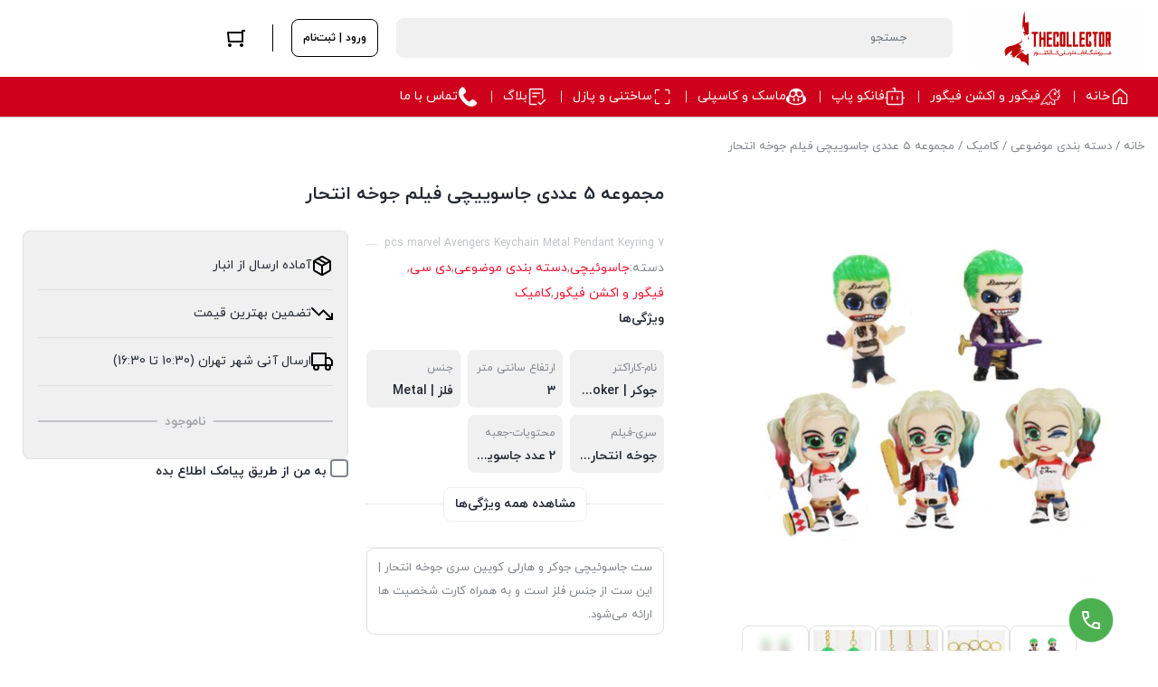

--- FILE ---
content_type: text/html; charset=UTF-8
request_url: https://thecollector.ir/product/%D9%85%D8%AC%D9%85%D9%88%D8%B9%D9%87-5-%D8%B9%D8%AF%D8%AF%DB%8C-%D8%AC%D8%A7%D8%B3%D9%88%DB%8C%DB%8C%DA%86%DB%8C-%D9%81%DB%8C%D9%84%D9%85-%D8%AC%D9%88%D8%AE%D9%87-%D8%A7%D9%86%D8%AA%D8%AD%D8%A7%D8%B1/
body_size: 39371
content:
<!DOCTYPE html>
<html dir="rtl" lang="fa-IR">
<head>
    <meta charset="UTF-8">
    <meta name="viewport" content="width=device-width, initial-scale=1, shrink-to-fit=no, maximum-scale=1.0, user-scalable=no">
    <meta name="theme-color" content="#ce001b" />
    <meta name='robots' content='index, follow, max-image-preview:large, max-snippet:-1, max-video-preview:-1' />
	<style>img:is([sizes="auto" i], [sizes^="auto," i]) { contain-intrinsic-size: 3000px 1500px }</style>
	
	<!-- This site is optimized with the Yoast SEO Premium plugin v25.0 (Yoast SEO v25.1) - https://yoast.com/wordpress/plugins/seo/ -->
	<title>مجموعه 5 عددی جاسوییچی فیلم جوخه انتحار | فروشگاه اینترنتی کالکتور</title>
	<meta name="description" content="پک 5 عددی جاسوئیچی ( Keychain ) جوکر و هارلی کویین سری جوخه انتحار | قیمت و فروش | فروشگاه فیگور و اکسسوری کلکسیونی کالکتور" />
	<link rel="canonical" href="https://thecollector.ir/product/مجموعه-5-عددی-جاسوییچی-فیلم-جوخه-انتحار/" />
	<meta property="og:locale" content="fa_IR" />
	<meta property="og:type" content="article" />
	<meta property="og:title" content="مجموعه 5 عددی جاسوییچی فیلم جوخه انتحار" />
	<meta property="og:description" content="پک 5 عددی جاسوئیچی ( Keychain ) جوکر و هارلی کویین سری جوخه انتحار | قیمت و فروش | فروشگاه فیگور و اکسسوری کلکسیونی کالکتور" />
	<meta property="og:url" content="https://thecollector.ir/product/مجموعه-5-عددی-جاسوییچی-فیلم-جوخه-انتحار/" />
	<meta property="og:site_name" content="فروشگاه اینترنتی کالکتور" />
	<meta property="article:modified_time" content="2024-08-22T19:25:05+00:00" />
	<meta property="og:image" content="https://thecollector.ir/wp-content/uploads/2020/07/keychainsuicide-squad.jpg" />
	<meta property="og:image:width" content="900" />
	<meta property="og:image:height" content="900" />
	<meta property="og:image:type" content="image/jpeg" />
	<meta name="twitter:card" content="summary_large_image" />
	<script type="application/ld+json" class="yoast-schema-graph">{"@context":"https://schema.org","@graph":[{"@type":"WebPage","@id":"https://thecollector.ir/product/%d9%85%d8%ac%d9%85%d9%88%d8%b9%d9%87-5-%d8%b9%d8%af%d8%af%db%8c-%d8%ac%d8%a7%d8%b3%d9%88%db%8c%db%8c%da%86%db%8c-%d9%81%db%8c%d9%84%d9%85-%d8%ac%d9%88%d8%ae%d9%87-%d8%a7%d9%86%d8%aa%d8%ad%d8%a7%d8%b1/","url":"https://thecollector.ir/product/%d9%85%d8%ac%d9%85%d9%88%d8%b9%d9%87-5-%d8%b9%d8%af%d8%af%db%8c-%d8%ac%d8%a7%d8%b3%d9%88%db%8c%db%8c%da%86%db%8c-%d9%81%db%8c%d9%84%d9%85-%d8%ac%d9%88%d8%ae%d9%87-%d8%a7%d9%86%d8%aa%d8%ad%d8%a7%d8%b1/","name":"مجموعه 5 عددی جاسوییچی فیلم جوخه انتحار | فروشگاه اینترنتی کالکتور","isPartOf":{"@id":"https://thecollector.ir/#website"},"primaryImageOfPage":{"@id":"https://thecollector.ir/product/%d9%85%d8%ac%d9%85%d9%88%d8%b9%d9%87-5-%d8%b9%d8%af%d8%af%db%8c-%d8%ac%d8%a7%d8%b3%d9%88%db%8c%db%8c%da%86%db%8c-%d9%81%db%8c%d9%84%d9%85-%d8%ac%d9%88%d8%ae%d9%87-%d8%a7%d9%86%d8%aa%d8%ad%d8%a7%d8%b1/#primaryimage"},"image":{"@id":"https://thecollector.ir/product/%d9%85%d8%ac%d9%85%d9%88%d8%b9%d9%87-5-%d8%b9%d8%af%d8%af%db%8c-%d8%ac%d8%a7%d8%b3%d9%88%db%8c%db%8c%da%86%db%8c-%d9%81%db%8c%d9%84%d9%85-%d8%ac%d9%88%d8%ae%d9%87-%d8%a7%d9%86%d8%aa%d8%ad%d8%a7%d8%b1/#primaryimage"},"thumbnailUrl":"https://thecollector.ir/wp-content/uploads/2020/07/keychainsuicide-squad.jpg","datePublished":"2020-07-06T06:39:12+00:00","dateModified":"2024-08-22T19:25:05+00:00","description":"پک 5 عددی جاسوئیچی ( Keychain ) جوکر و هارلی کویین سری جوخه انتحار | قیمت و فروش | فروشگاه فیگور و اکسسوری کلکسیونی کالکتور","breadcrumb":{"@id":"https://thecollector.ir/product/%d9%85%d8%ac%d9%85%d9%88%d8%b9%d9%87-5-%d8%b9%d8%af%d8%af%db%8c-%d8%ac%d8%a7%d8%b3%d9%88%db%8c%db%8c%da%86%db%8c-%d9%81%db%8c%d9%84%d9%85-%d8%ac%d9%88%d8%ae%d9%87-%d8%a7%d9%86%d8%aa%d8%ad%d8%a7%d8%b1/#breadcrumb"},"inLanguage":"fa-IR","potentialAction":[{"@type":"ReadAction","target":["https://thecollector.ir/product/%d9%85%d8%ac%d9%85%d9%88%d8%b9%d9%87-5-%d8%b9%d8%af%d8%af%db%8c-%d8%ac%d8%a7%d8%b3%d9%88%db%8c%db%8c%da%86%db%8c-%d9%81%db%8c%d9%84%d9%85-%d8%ac%d9%88%d8%ae%d9%87-%d8%a7%d9%86%d8%aa%d8%ad%d8%a7%d8%b1/"]}]},{"@type":"ImageObject","inLanguage":"fa-IR","@id":"https://thecollector.ir/product/%d9%85%d8%ac%d9%85%d9%88%d8%b9%d9%87-5-%d8%b9%d8%af%d8%af%db%8c-%d8%ac%d8%a7%d8%b3%d9%88%db%8c%db%8c%da%86%db%8c-%d9%81%db%8c%d9%84%d9%85-%d8%ac%d9%88%d8%ae%d9%87-%d8%a7%d9%86%d8%aa%d8%ad%d8%a7%d8%b1/#primaryimage","url":"https://thecollector.ir/wp-content/uploads/2020/07/keychainsuicide-squad.jpg","contentUrl":"https://thecollector.ir/wp-content/uploads/2020/07/keychainsuicide-squad.jpg","width":900,"height":900,"caption":"ست جاسوئیچی 5 عددی جوکر و هارلی کویین"},{"@type":"BreadcrumbList","@id":"https://thecollector.ir/product/%d9%85%d8%ac%d9%85%d9%88%d8%b9%d9%87-5-%d8%b9%d8%af%d8%af%db%8c-%d8%ac%d8%a7%d8%b3%d9%88%db%8c%db%8c%da%86%db%8c-%d9%81%db%8c%d9%84%d9%85-%d8%ac%d9%88%d8%ae%d9%87-%d8%a7%d9%86%d8%aa%d8%ad%d8%a7%d8%b1/#breadcrumb","itemListElement":[{"@type":"ListItem","position":1,"name":"خانه","item":"https://thecollector.ir/"},{"@type":"ListItem","position":2,"name":"فروشگاه","item":"https://thecollector.ir/shop/"},{"@type":"ListItem","position":3,"name":"مجموعه 5 عددی جاسوییچی فیلم جوخه انتحار"}]},{"@type":"WebSite","@id":"https://thecollector.ir/#website","url":"https://thecollector.ir/","name":"فروشگاه اینترنتی کالکتور","description":"فروشگاه اکشن فیگور کالکتور","publisher":{"@id":"https://thecollector.ir/#organization"},"alternateName":"کالکتور","potentialAction":[{"@type":"SearchAction","target":{"@type":"EntryPoint","urlTemplate":"https://thecollector.ir/?s={search_term_string}"},"query-input":{"@type":"PropertyValueSpecification","valueRequired":true,"valueName":"search_term_string"}}],"inLanguage":"fa-IR"},{"@type":"Organization","@id":"https://thecollector.ir/#organization","name":"فروشگاه اینترنتی کالکتور","url":"https://thecollector.ir/","logo":{"@type":"ImageObject","inLanguage":"fa-IR","@id":"https://thecollector.ir/#/schema/logo/image/","url":"https://thecollector.ir/wp-content/uploads/2019/10/logo-newsite3.png","contentUrl":"https://thecollector.ir/wp-content/uploads/2019/10/logo-newsite3.png","width":164,"height":38,"caption":"فروشگاه اینترنتی کالکتور"},"image":{"@id":"https://thecollector.ir/#/schema/logo/image/"}}]}</script>
	<!-- / Yoast SEO Premium plugin. -->


<link rel="alternate" type="application/rss+xml" title="فروشگاه اینترنتی کالکتور &raquo; مجموعه 5 عددی جاسوییچی فیلم جوخه انتحار خوراک دیدگاه‌ها" href="https://thecollector.ir/product/%d9%85%d8%ac%d9%85%d9%88%d8%b9%d9%87-5-%d8%b9%d8%af%d8%af%db%8c-%d8%ac%d8%a7%d8%b3%d9%88%db%8c%db%8c%da%86%db%8c-%d9%81%db%8c%d9%84%d9%85-%d8%ac%d9%88%d8%ae%d9%87-%d8%a7%d9%86%d8%aa%d8%ad%d8%a7%d8%b1/feed/" />
<script type="text/javascript">
/* <![CDATA[ */
window._wpemojiSettings = {"baseUrl":"https:\/\/s.w.org\/images\/core\/emoji\/16.0.1\/72x72\/","ext":".png","svgUrl":"https:\/\/s.w.org\/images\/core\/emoji\/16.0.1\/svg\/","svgExt":".svg","source":{"concatemoji":"https:\/\/thecollector.ir\/wp-includes\/js\/wp-emoji-release.min.js?ver=6.8.3"}};
/*! This file is auto-generated */
!function(s,n){var o,i,e;function c(e){try{var t={supportTests:e,timestamp:(new Date).valueOf()};sessionStorage.setItem(o,JSON.stringify(t))}catch(e){}}function p(e,t,n){e.clearRect(0,0,e.canvas.width,e.canvas.height),e.fillText(t,0,0);var t=new Uint32Array(e.getImageData(0,0,e.canvas.width,e.canvas.height).data),a=(e.clearRect(0,0,e.canvas.width,e.canvas.height),e.fillText(n,0,0),new Uint32Array(e.getImageData(0,0,e.canvas.width,e.canvas.height).data));return t.every(function(e,t){return e===a[t]})}function u(e,t){e.clearRect(0,0,e.canvas.width,e.canvas.height),e.fillText(t,0,0);for(var n=e.getImageData(16,16,1,1),a=0;a<n.data.length;a++)if(0!==n.data[a])return!1;return!0}function f(e,t,n,a){switch(t){case"flag":return n(e,"\ud83c\udff3\ufe0f\u200d\u26a7\ufe0f","\ud83c\udff3\ufe0f\u200b\u26a7\ufe0f")?!1:!n(e,"\ud83c\udde8\ud83c\uddf6","\ud83c\udde8\u200b\ud83c\uddf6")&&!n(e,"\ud83c\udff4\udb40\udc67\udb40\udc62\udb40\udc65\udb40\udc6e\udb40\udc67\udb40\udc7f","\ud83c\udff4\u200b\udb40\udc67\u200b\udb40\udc62\u200b\udb40\udc65\u200b\udb40\udc6e\u200b\udb40\udc67\u200b\udb40\udc7f");case"emoji":return!a(e,"\ud83e\udedf")}return!1}function g(e,t,n,a){var r="undefined"!=typeof WorkerGlobalScope&&self instanceof WorkerGlobalScope?new OffscreenCanvas(300,150):s.createElement("canvas"),o=r.getContext("2d",{willReadFrequently:!0}),i=(o.textBaseline="top",o.font="600 32px Arial",{});return e.forEach(function(e){i[e]=t(o,e,n,a)}),i}function t(e){var t=s.createElement("script");t.src=e,t.defer=!0,s.head.appendChild(t)}"undefined"!=typeof Promise&&(o="wpEmojiSettingsSupports",i=["flag","emoji"],n.supports={everything:!0,everythingExceptFlag:!0},e=new Promise(function(e){s.addEventListener("DOMContentLoaded",e,{once:!0})}),new Promise(function(t){var n=function(){try{var e=JSON.parse(sessionStorage.getItem(o));if("object"==typeof e&&"number"==typeof e.timestamp&&(new Date).valueOf()<e.timestamp+604800&&"object"==typeof e.supportTests)return e.supportTests}catch(e){}return null}();if(!n){if("undefined"!=typeof Worker&&"undefined"!=typeof OffscreenCanvas&&"undefined"!=typeof URL&&URL.createObjectURL&&"undefined"!=typeof Blob)try{var e="postMessage("+g.toString()+"("+[JSON.stringify(i),f.toString(),p.toString(),u.toString()].join(",")+"));",a=new Blob([e],{type:"text/javascript"}),r=new Worker(URL.createObjectURL(a),{name:"wpTestEmojiSupports"});return void(r.onmessage=function(e){c(n=e.data),r.terminate(),t(n)})}catch(e){}c(n=g(i,f,p,u))}t(n)}).then(function(e){for(var t in e)n.supports[t]=e[t],n.supports.everything=n.supports.everything&&n.supports[t],"flag"!==t&&(n.supports.everythingExceptFlag=n.supports.everythingExceptFlag&&n.supports[t]);n.supports.everythingExceptFlag=n.supports.everythingExceptFlag&&!n.supports.flag,n.DOMReady=!1,n.readyCallback=function(){n.DOMReady=!0}}).then(function(){return e}).then(function(){var e;n.supports.everything||(n.readyCallback(),(e=n.source||{}).concatemoji?t(e.concatemoji):e.wpemoji&&e.twemoji&&(t(e.twemoji),t(e.wpemoji)))}))}((window,document),window._wpemojiSettings);
/* ]]> */
</script>
<style id='wp-emoji-styles-inline-css' type='text/css'>

	img.wp-smiley, img.emoji {
		display: inline !important;
		border: none !important;
		box-shadow: none !important;
		height: 1em !important;
		width: 1em !important;
		margin: 0 0.07em !important;
		vertical-align: -0.1em !important;
		background: none !important;
		padding: 0 !important;
	}
</style>
<link rel='stylesheet' id='wp-block-library-rtl-css' href='https://thecollector.ir/wp-includes/css/dist/block-library/style-rtl.min.css?ver=6.8.3' type='text/css' media='all' />
<style id='classic-theme-styles-inline-css' type='text/css'>
/*! This file is auto-generated */
.wp-block-button__link{color:#fff;background-color:#32373c;border-radius:9999px;box-shadow:none;text-decoration:none;padding:calc(.667em + 2px) calc(1.333em + 2px);font-size:1.125em}.wp-block-file__button{background:#32373c;color:#fff;text-decoration:none}
</style>
<style id='global-styles-inline-css' type='text/css'>
:root{--wp--preset--aspect-ratio--square: 1;--wp--preset--aspect-ratio--4-3: 4/3;--wp--preset--aspect-ratio--3-4: 3/4;--wp--preset--aspect-ratio--3-2: 3/2;--wp--preset--aspect-ratio--2-3: 2/3;--wp--preset--aspect-ratio--16-9: 16/9;--wp--preset--aspect-ratio--9-16: 9/16;--wp--preset--color--black: #000000;--wp--preset--color--cyan-bluish-gray: #abb8c3;--wp--preset--color--white: #ffffff;--wp--preset--color--pale-pink: #f78da7;--wp--preset--color--vivid-red: #cf2e2e;--wp--preset--color--luminous-vivid-orange: #ff6900;--wp--preset--color--luminous-vivid-amber: #fcb900;--wp--preset--color--light-green-cyan: #7bdcb5;--wp--preset--color--vivid-green-cyan: #00d084;--wp--preset--color--pale-cyan-blue: #8ed1fc;--wp--preset--color--vivid-cyan-blue: #0693e3;--wp--preset--color--vivid-purple: #9b51e0;--wp--preset--gradient--vivid-cyan-blue-to-vivid-purple: linear-gradient(135deg,rgba(6,147,227,1) 0%,rgb(155,81,224) 100%);--wp--preset--gradient--light-green-cyan-to-vivid-green-cyan: linear-gradient(135deg,rgb(122,220,180) 0%,rgb(0,208,130) 100%);--wp--preset--gradient--luminous-vivid-amber-to-luminous-vivid-orange: linear-gradient(135deg,rgba(252,185,0,1) 0%,rgba(255,105,0,1) 100%);--wp--preset--gradient--luminous-vivid-orange-to-vivid-red: linear-gradient(135deg,rgba(255,105,0,1) 0%,rgb(207,46,46) 100%);--wp--preset--gradient--very-light-gray-to-cyan-bluish-gray: linear-gradient(135deg,rgb(238,238,238) 0%,rgb(169,184,195) 100%);--wp--preset--gradient--cool-to-warm-spectrum: linear-gradient(135deg,rgb(74,234,220) 0%,rgb(151,120,209) 20%,rgb(207,42,186) 40%,rgb(238,44,130) 60%,rgb(251,105,98) 80%,rgb(254,248,76) 100%);--wp--preset--gradient--blush-light-purple: linear-gradient(135deg,rgb(255,206,236) 0%,rgb(152,150,240) 100%);--wp--preset--gradient--blush-bordeaux: linear-gradient(135deg,rgb(254,205,165) 0%,rgb(254,45,45) 50%,rgb(107,0,62) 100%);--wp--preset--gradient--luminous-dusk: linear-gradient(135deg,rgb(255,203,112) 0%,rgb(199,81,192) 50%,rgb(65,88,208) 100%);--wp--preset--gradient--pale-ocean: linear-gradient(135deg,rgb(255,245,203) 0%,rgb(182,227,212) 50%,rgb(51,167,181) 100%);--wp--preset--gradient--electric-grass: linear-gradient(135deg,rgb(202,248,128) 0%,rgb(113,206,126) 100%);--wp--preset--gradient--midnight: linear-gradient(135deg,rgb(2,3,129) 0%,rgb(40,116,252) 100%);--wp--preset--font-size--small: 13px;--wp--preset--font-size--medium: 20px;--wp--preset--font-size--large: 36px;--wp--preset--font-size--x-large: 42px;--wp--preset--font-family--inter: "Inter", sans-serif;--wp--preset--font-family--cardo: Cardo;--wp--preset--spacing--20: 0.44rem;--wp--preset--spacing--30: 0.67rem;--wp--preset--spacing--40: 1rem;--wp--preset--spacing--50: 1.5rem;--wp--preset--spacing--60: 2.25rem;--wp--preset--spacing--70: 3.38rem;--wp--preset--spacing--80: 5.06rem;--wp--preset--shadow--natural: 6px 6px 9px rgba(0, 0, 0, 0.2);--wp--preset--shadow--deep: 12px 12px 50px rgba(0, 0, 0, 0.4);--wp--preset--shadow--sharp: 6px 6px 0px rgba(0, 0, 0, 0.2);--wp--preset--shadow--outlined: 6px 6px 0px -3px rgba(255, 255, 255, 1), 6px 6px rgba(0, 0, 0, 1);--wp--preset--shadow--crisp: 6px 6px 0px rgba(0, 0, 0, 1);}:where(.is-layout-flex){gap: 0.5em;}:where(.is-layout-grid){gap: 0.5em;}body .is-layout-flex{display: flex;}.is-layout-flex{flex-wrap: wrap;align-items: center;}.is-layout-flex > :is(*, div){margin: 0;}body .is-layout-grid{display: grid;}.is-layout-grid > :is(*, div){margin: 0;}:where(.wp-block-columns.is-layout-flex){gap: 2em;}:where(.wp-block-columns.is-layout-grid){gap: 2em;}:where(.wp-block-post-template.is-layout-flex){gap: 1.25em;}:where(.wp-block-post-template.is-layout-grid){gap: 1.25em;}.has-black-color{color: var(--wp--preset--color--black) !important;}.has-cyan-bluish-gray-color{color: var(--wp--preset--color--cyan-bluish-gray) !important;}.has-white-color{color: var(--wp--preset--color--white) !important;}.has-pale-pink-color{color: var(--wp--preset--color--pale-pink) !important;}.has-vivid-red-color{color: var(--wp--preset--color--vivid-red) !important;}.has-luminous-vivid-orange-color{color: var(--wp--preset--color--luminous-vivid-orange) !important;}.has-luminous-vivid-amber-color{color: var(--wp--preset--color--luminous-vivid-amber) !important;}.has-light-green-cyan-color{color: var(--wp--preset--color--light-green-cyan) !important;}.has-vivid-green-cyan-color{color: var(--wp--preset--color--vivid-green-cyan) !important;}.has-pale-cyan-blue-color{color: var(--wp--preset--color--pale-cyan-blue) !important;}.has-vivid-cyan-blue-color{color: var(--wp--preset--color--vivid-cyan-blue) !important;}.has-vivid-purple-color{color: var(--wp--preset--color--vivid-purple) !important;}.has-black-background-color{background-color: var(--wp--preset--color--black) !important;}.has-cyan-bluish-gray-background-color{background-color: var(--wp--preset--color--cyan-bluish-gray) !important;}.has-white-background-color{background-color: var(--wp--preset--color--white) !important;}.has-pale-pink-background-color{background-color: var(--wp--preset--color--pale-pink) !important;}.has-vivid-red-background-color{background-color: var(--wp--preset--color--vivid-red) !important;}.has-luminous-vivid-orange-background-color{background-color: var(--wp--preset--color--luminous-vivid-orange) !important;}.has-luminous-vivid-amber-background-color{background-color: var(--wp--preset--color--luminous-vivid-amber) !important;}.has-light-green-cyan-background-color{background-color: var(--wp--preset--color--light-green-cyan) !important;}.has-vivid-green-cyan-background-color{background-color: var(--wp--preset--color--vivid-green-cyan) !important;}.has-pale-cyan-blue-background-color{background-color: var(--wp--preset--color--pale-cyan-blue) !important;}.has-vivid-cyan-blue-background-color{background-color: var(--wp--preset--color--vivid-cyan-blue) !important;}.has-vivid-purple-background-color{background-color: var(--wp--preset--color--vivid-purple) !important;}.has-black-border-color{border-color: var(--wp--preset--color--black) !important;}.has-cyan-bluish-gray-border-color{border-color: var(--wp--preset--color--cyan-bluish-gray) !important;}.has-white-border-color{border-color: var(--wp--preset--color--white) !important;}.has-pale-pink-border-color{border-color: var(--wp--preset--color--pale-pink) !important;}.has-vivid-red-border-color{border-color: var(--wp--preset--color--vivid-red) !important;}.has-luminous-vivid-orange-border-color{border-color: var(--wp--preset--color--luminous-vivid-orange) !important;}.has-luminous-vivid-amber-border-color{border-color: var(--wp--preset--color--luminous-vivid-amber) !important;}.has-light-green-cyan-border-color{border-color: var(--wp--preset--color--light-green-cyan) !important;}.has-vivid-green-cyan-border-color{border-color: var(--wp--preset--color--vivid-green-cyan) !important;}.has-pale-cyan-blue-border-color{border-color: var(--wp--preset--color--pale-cyan-blue) !important;}.has-vivid-cyan-blue-border-color{border-color: var(--wp--preset--color--vivid-cyan-blue) !important;}.has-vivid-purple-border-color{border-color: var(--wp--preset--color--vivid-purple) !important;}.has-vivid-cyan-blue-to-vivid-purple-gradient-background{background: var(--wp--preset--gradient--vivid-cyan-blue-to-vivid-purple) !important;}.has-light-green-cyan-to-vivid-green-cyan-gradient-background{background: var(--wp--preset--gradient--light-green-cyan-to-vivid-green-cyan) !important;}.has-luminous-vivid-amber-to-luminous-vivid-orange-gradient-background{background: var(--wp--preset--gradient--luminous-vivid-amber-to-luminous-vivid-orange) !important;}.has-luminous-vivid-orange-to-vivid-red-gradient-background{background: var(--wp--preset--gradient--luminous-vivid-orange-to-vivid-red) !important;}.has-very-light-gray-to-cyan-bluish-gray-gradient-background{background: var(--wp--preset--gradient--very-light-gray-to-cyan-bluish-gray) !important;}.has-cool-to-warm-spectrum-gradient-background{background: var(--wp--preset--gradient--cool-to-warm-spectrum) !important;}.has-blush-light-purple-gradient-background{background: var(--wp--preset--gradient--blush-light-purple) !important;}.has-blush-bordeaux-gradient-background{background: var(--wp--preset--gradient--blush-bordeaux) !important;}.has-luminous-dusk-gradient-background{background: var(--wp--preset--gradient--luminous-dusk) !important;}.has-pale-ocean-gradient-background{background: var(--wp--preset--gradient--pale-ocean) !important;}.has-electric-grass-gradient-background{background: var(--wp--preset--gradient--electric-grass) !important;}.has-midnight-gradient-background{background: var(--wp--preset--gradient--midnight) !important;}.has-small-font-size{font-size: var(--wp--preset--font-size--small) !important;}.has-medium-font-size{font-size: var(--wp--preset--font-size--medium) !important;}.has-large-font-size{font-size: var(--wp--preset--font-size--large) !important;}.has-x-large-font-size{font-size: var(--wp--preset--font-size--x-large) !important;}
:where(.wp-block-post-template.is-layout-flex){gap: 1.25em;}:where(.wp-block-post-template.is-layout-grid){gap: 1.25em;}
:where(.wp-block-columns.is-layout-flex){gap: 2em;}:where(.wp-block-columns.is-layout-grid){gap: 2em;}
:root :where(.wp-block-pullquote){font-size: 1.5em;line-height: 1.6;}
</style>
<link rel='stylesheet' id='digits-login-style-css' href='https://thecollector.ir/wp-content/plugins/digits/assets/css/login.css?ver=8.6.3.9' type='text/css' media='all' />
<link rel='stylesheet' id='digits-style-css' href='https://thecollector.ir/wp-content/plugins/digits/assets/css/main.css?ver=8.6.3.9' type='text/css' media='all' />
<style id='digits-style-inline-css' type='text/css'>

                #woocommerce-order-data .address p:nth-child(3) a,.woocommerce-customer-details--phone{
                    text-align:right;
                    }
</style>
<link rel='stylesheet' id='digits-login-style-rtl-css' href='https://thecollector.ir/wp-content/plugins/digits/assets/css/login-rtl.css?ver=8.6.3.9' type='text/css' media='all' />
<link rel='stylesheet' id='bodhi-svgs-attachment-css' href='https://thecollector.ir/wp-content/plugins/svg-support/css/svgs-attachment.css' type='text/css' media='all' />
<link rel='stylesheet' id='photoswipe-css' href='https://thecollector.ir/wp-content/plugins/woocommerce/assets/css/photoswipe/photoswipe.min.css?ver=9.4.1' type='text/css' media='all' />
<link rel='stylesheet' id='photoswipe-default-skin-css' href='https://thecollector.ir/wp-content/plugins/woocommerce/assets/css/photoswipe/default-skin/default-skin.min.css?ver=9.4.1' type='text/css' media='all' />
<style id='woocommerce-inline-inline-css' type='text/css'>
.woocommerce form .form-row .required { visibility: visible; }
</style>
<link rel='stylesheet' id='irk-style-css' href='https://thecollector.ir/wp-content/themes/irankala/style.css?ver=10.7.0' type='text/css' media='all' />
<link rel='stylesheet' id='irk-common-css' href='https://thecollector.ir/wp-content/themes/irankala/assets/build/common.css?ver=10.7.0' type='text/css' media='all' />
<link rel='stylesheet' id='irk-woocommerce-css' href='https://thecollector.ir/wp-content/themes/irankala/assets/build/woocommerce.css?ver=10.7.0' type='text/css' media='all' />
<link rel='stylesheet' id='irk-rtl-css' href='https://thecollector.ir/wp-content/themes/irankala/assets/build/rtl.css?ver=10.7.0' type='text/css' media='all' />
<link rel='stylesheet' id='irk-woocommerce-rtl-css' href='https://thecollector.ir/wp-content/themes/irankala/assets/build/woocommerce-rtl.css?ver=10.7.0' type='text/css' media='all' />
<link rel='stylesheet' id='ywpar_frontend-css' href='https://thecollector.ir/wp-content/plugins/yith-woocommerce-points-and-rewards-premium/assets/css/frontend.css?ver=4.13.0' type='text/css' media='all' />
<script type="text/template" id="tmpl-variation-template">
	<div class="woocommerce-variation-description">{{{ data.variation.variation_description }}}</div>
	<div class="woocommerce-variation-price">{{{ data.variation.price_html }}}</div>
	<div class="woocommerce-variation-availability">{{{ data.variation.availability_html }}}</div>
</script>
<script type="text/template" id="tmpl-unavailable-variation-template">
	<p>
	با عرض پوزش، این محصول در دسترس نیست. خواهشمندیمً ترکیب دیگری را انتخاب کنید.	</p>
</script><script type="text/javascript" src="https://thecollector.ir/wp-includes/js/jquery/jquery.min.js?ver=3.7.1" id="jquery-core-js" data-rocket-defer defer></script>
<script type="text/javascript" src="https://thecollector.ir/wp-includes/js/jquery/jquery-migrate.min.js?ver=3.4.1" id="jquery-migrate-js" data-rocket-defer defer></script>
<script type="text/javascript" src="https://thecollector.ir/wp-content/plugins/woocommerce/assets/js/jquery-blockui/jquery.blockUI.min.js?ver=2.7.0-wc.9.4.1" id="jquery-blockui-js" defer="defer" data-wp-strategy="defer"></script>
<script type="text/javascript" id="wc-add-to-cart-js-extra">
/* <![CDATA[ */
var wc_add_to_cart_params = {"ajax_url":"\/wp-admin\/admin-ajax.php","wc_ajax_url":"\/?wc-ajax=%%endpoint%%","i18n_view_cart":"\u0645\u0634\u0627\u0647\u062f\u0647 \u0633\u0628\u062f \u062e\u0631\u06cc\u062f","cart_url":"https:\/\/thecollector.ir\/cart\/","is_cart":"","cart_redirect_after_add":"no"};
/* ]]> */
</script>
<script type="text/javascript" src="https://thecollector.ir/wp-content/plugins/woocommerce/assets/js/frontend/add-to-cart.min.js?ver=9.4.1" id="wc-add-to-cart-js" defer="defer" data-wp-strategy="defer"></script>
<script type="text/javascript" src="https://thecollector.ir/wp-content/plugins/woocommerce/assets/js/zoom/jquery.zoom.min.js?ver=1.7.21-wc.9.4.1" id="zoom-js" defer="defer" data-wp-strategy="defer"></script>
<script type="text/javascript" src="https://thecollector.ir/wp-content/plugins/woocommerce/assets/js/flexslider/jquery.flexslider.min.js?ver=2.7.2-wc.9.4.1" id="flexslider-js" defer="defer" data-wp-strategy="defer"></script>
<script type="text/javascript" src="https://thecollector.ir/wp-content/plugins/woocommerce/assets/js/photoswipe/photoswipe.min.js?ver=4.1.1-wc.9.4.1" id="photoswipe-js" defer="defer" data-wp-strategy="defer"></script>
<script type="text/javascript" src="https://thecollector.ir/wp-content/plugins/woocommerce/assets/js/photoswipe/photoswipe-ui-default.min.js?ver=4.1.1-wc.9.4.1" id="photoswipe-ui-default-js" defer="defer" data-wp-strategy="defer"></script>
<script type="text/javascript" id="wc-single-product-js-extra">
/* <![CDATA[ */
var wc_single_product_params = {"i18n_required_rating_text":"\u062e\u0648\u0627\u0647\u0634\u0645\u0646\u062f\u06cc\u0645 \u06cc\u06a9 \u0631\u062a\u0628\u0647 \u0631\u0627 \u0627\u0646\u062a\u062e\u0627\u0628 \u06a9\u0646\u06cc\u062f","review_rating_required":"no","flexslider":{"rtl":true,"animation":"slide","smoothHeight":true,"directionNav":false,"controlNav":"thumbnails","slideshow":false,"animationSpeed":500,"animationLoop":false,"allowOneSlide":false},"zoom_enabled":"1","zoom_options":[],"photoswipe_enabled":"1","photoswipe_options":{"shareEl":false,"closeOnScroll":false,"history":false,"hideAnimationDuration":0,"showAnimationDuration":0},"flexslider_enabled":"1"};
/* ]]> */
</script>
<script type="text/javascript" src="https://thecollector.ir/wp-content/plugins/woocommerce/assets/js/frontend/single-product.min.js?ver=9.4.1" id="wc-single-product-js" defer="defer" data-wp-strategy="defer"></script>
<script type="text/javascript" src="https://thecollector.ir/wp-content/plugins/woocommerce/assets/js/js-cookie/js.cookie.min.js?ver=2.1.4-wc.9.4.1" id="js-cookie-js" defer="defer" data-wp-strategy="defer"></script>
<script type="text/javascript" id="woocommerce-js-extra">
/* <![CDATA[ */
var woocommerce_params = {"ajax_url":"\/wp-admin\/admin-ajax.php","wc_ajax_url":"\/?wc-ajax=%%endpoint%%"};
/* ]]> */
</script>
<script type="text/javascript" src="https://thecollector.ir/wp-content/plugins/woocommerce/assets/js/frontend/woocommerce.min.js?ver=9.4.1" id="woocommerce-js" defer="defer" data-wp-strategy="defer"></script>
<script type="text/javascript" src="https://thecollector.ir/wp-includes/js/underscore.min.js?ver=1.13.7" id="underscore-js" data-rocket-defer defer></script>
<script type="text/javascript" id="wp-util-js-extra">
/* <![CDATA[ */
var _wpUtilSettings = {"ajax":{"url":"\/wp-admin\/admin-ajax.php"}};
/* ]]> */
</script>
<script type="text/javascript" src="https://thecollector.ir/wp-includes/js/wp-util.min.js?ver=6.8.3" id="wp-util-js" data-rocket-defer defer></script>
<script type="text/javascript" id="wc-add-to-cart-variation-js-extra">
/* <![CDATA[ */
var wc_add_to_cart_variation_params = {"wc_ajax_url":"\/?wc-ajax=%%endpoint%%","i18n_no_matching_variations_text":"\u0628\u0627 \u0639\u0631\u0636 \u067e\u0648\u0632\u0634\u060c \u0647\u06cc\u0686 \u0645\u062d\u0635\u0648\u0644\u06cc \u0645\u0637\u0627\u0628\u0642 \u0627\u0646\u062a\u062e\u0627\u0628 \u0634\u0645\u0627 \u06cc\u0627\u0641\u062a \u0646\u0634\u062f. \u062e\u0648\u0627\u0647\u0634\u0645\u0646\u062f\u06cc\u0645\u064b \u062a\u0631\u06a9\u06cc\u0628 \u062f\u06cc\u06af\u0631\u06cc \u0631\u0627 \u0627\u0646\u062a\u062e\u0627\u0628 \u06a9\u0646\u06cc\u062f.","i18n_make_a_selection_text":"\u0642\u0628\u0644 \u0627\u0632 \u0627\u06cc\u0646 \u06a9\u0647 \u0627\u06cc\u0646 \u0645\u062d\u0635\u0648\u0644 \u0628\u0647 \u0633\u0628\u062f \u062e\u0631\u06cc\u062f \u062e\u0648\u062f \u0627\u0636\u0627\u0641\u0647 \u06a9\u0646\u06cc\u062f \u06af\u0632\u06cc\u0646\u0647\u200c\u0647\u0627\u06cc \u0645\u062d\u0635\u0648\u0644 \u0631\u0627 \u0627\u0646\u062a\u062e\u0627\u0628 \u06a9\u0646\u06cc\u062f.","i18n_unavailable_text":"\u0628\u0627 \u0639\u0631\u0636 \u067e\u0648\u0632\u0634\u060c \u0627\u06cc\u0646 \u0645\u062d\u0635\u0648\u0644 \u062f\u0631 \u062f\u0633\u062a\u0631\u0633 \u0646\u06cc\u0633\u062a. \u062e\u0648\u0627\u0647\u0634\u0645\u0646\u062f\u06cc\u0645\u064b \u062a\u0631\u06a9\u06cc\u0628 \u062f\u06cc\u06af\u0631\u06cc \u0631\u0627 \u0627\u0646\u062a\u062e\u0627\u0628 \u06a9\u0646\u06cc\u062f."};
/* ]]> */
</script>
<script type="text/javascript" src="https://thecollector.ir/wp-content/themes/irankala/assets/build/variation.js?ver=6.8.3" id="wc-add-to-cart-variation-js" data-rocket-defer defer></script>
<script type="text/javascript" id="zxcvbn-async-js-extra">
/* <![CDATA[ */
var _zxcvbnSettings = {"src":"https:\/\/thecollector.ir\/wp-includes\/js\/zxcvbn.min.js"};
/* ]]> */
</script>
<script type="text/javascript" src="https://thecollector.ir/wp-includes/js/zxcvbn-async.min.js?ver=1.0" id="zxcvbn-async-js" data-rocket-defer defer></script>
<link rel="https://api.w.org/" href="https://thecollector.ir/wp-json/" /><link rel="alternate" title="JSON" type="application/json" href="https://thecollector.ir/wp-json/wp/v2/product/6047" /><link rel="EditURI" type="application/rsd+xml" title="RSD" href="https://thecollector.ir/xmlrpc.php?rsd" />
<meta name="generator" content="WordPress 6.8.3" />
<meta name="generator" content="WooCommerce 9.4.1" />
<link rel='shortlink' href='https://thecollector.ir/?p=6047' />
<link rel="alternate" title="oEmbed (JSON)" type="application/json+oembed" href="https://thecollector.ir/wp-json/oembed/1.0/embed?url=https%3A%2F%2Fthecollector.ir%2Fproduct%2F%25d9%2585%25d8%25ac%25d9%2585%25d9%2588%25d8%25b9%25d9%2587-5-%25d8%25b9%25d8%25af%25d8%25af%25db%258c-%25d8%25ac%25d8%25a7%25d8%25b3%25d9%2588%25db%258c%25db%258c%25da%2586%25db%258c-%25d9%2581%25db%258c%25d9%2584%25d9%2585-%25d8%25ac%25d9%2588%25d8%25ae%25d9%2587-%25d8%25a7%25d9%2586%25d8%25aa%25d8%25ad%25d8%25a7%25d8%25b1%2F" />
<link rel="alternate" title="oEmbed (XML)" type="text/xml+oembed" href="https://thecollector.ir/wp-json/oembed/1.0/embed?url=https%3A%2F%2Fthecollector.ir%2Fproduct%2F%25d9%2585%25d8%25ac%25d9%2585%25d9%2588%25d8%25b9%25d9%2587-5-%25d8%25b9%25d8%25af%25d8%25af%25db%258c-%25d8%25ac%25d8%25a7%25d8%25b3%25d9%2588%25db%258c%25db%258c%25da%2586%25db%258c-%25d9%2581%25db%258c%25d9%2584%25d9%2585-%25d8%25ac%25d9%2588%25d8%25ae%25d9%2587-%25d8%25a7%25d9%2586%25d8%25aa%25d8%25ad%25d8%25a7%25d8%25b1%2F&#038;format=xml" />
      <style>
         
                  .pagination .page-numbers:hover,
         ul.page-numbers .page-numbers:hover {
            border-color: #ce001b;
         }

         .pagination .page-numbers:not(.current):hover,
         ul.page-numbers .page-numbers:not(.current):hover {
            color: #ce001b;
         }

         .pagination .page-numbers:hover svg,
         ul.page-numbers .page-numbers:hover svg {
            fill: #ce001b;
         }

         .pagination .page-numbers.current,
         ul.page-numbers .page-numbers.current {
            background: #ce001b;
         }

         .breadcrumb a:hover {
            color: #ce001b;
         }

         .la-ball-scale-multiple {
            color: #ce001b;
         }

         .la-ball-beat {
            color: #ce001b;
         }

         .la-ball-circus {
            color: #ce001b;
         }

         .la-ball-elastic-dots {
            color: #ce001b;
         }

         .la-ball-clip-rotate {
            color: #ce001b;
         }

         .la-ball-clip-rotate-multiple {
            color: #ce001b;
         }

         .la-ball-fall {
            color: #ce001b;
         }

         .loader-bullet {
            background-color: #ce001b;
         }

         .main-header .favorites .count,
         .main-header .compare .count {
            background: #ce001b;
         }

         @media (min-width: 992px) {
            #top-menu .top-menu .menu-item:hover > a {
               color: #ce001b;
            }
         }

         @media (min-width: 992px) {
            #cat-menu .cat-menu .menu-item:hover > a {
               color: #ce001b;
            }

            #cat-menu .cat-menu #magic-line {
               background: #ce001b;
            }

            #cat-menu .cat-menu .mega-menu .sub-menu .sub-menu a:hover {
               color: #ce001b;
            }

            #cat-menu .cat-menu .mega-menu > .sub-menu > .menu-item > a:before {
               background: #ce001b;
            }

            #cat-menu .cat-menu .mega-menu-main-item > .sub-menu .mega-menu.show > a {
               color: #ce001b;
            }
         }

         #faq-toggle {
            background: #ce001b;
         }

         .faq-box {
            border-color: #ce001b;
         }

         .faq-box .faq-header {
            background: #ce001b;
         }

         .bottom-nav .nav-item .badge {
            background: #ce001b;
         }

         .bottom-nav .nav-item.active:before {
            background: #ce001b;
         }

         .widget .widget-header .widget-title span {
            border-bottom-color: #ce001b;
         }

         .widget-stories.stories .story .item-link .item-preview {
            background: #ce001b;
         }

         .add-favorites.active svg {
            fill: #ce001b;
         }

         .add-favorites.active i {
            color: #ce001b;
         }

         .post-comment .post-comment-header span {
            border-bottom-color: #ce001b;
         }

         .post-archive-header .archive-title > span {
            border-bottom-color: #ce001b;
         }

         .user-account--content .content-title span {
            border-bottom-color: #ce001b;
         }

         .user-account-navigation ul li.is-active a {
            border-left-color: #ce001b;
         }

         .user-account-navigation ul li a .count {
            background: #ce001b;
         }

                  .product--actions .action-item.active svg {
            fill: #ce001b;
         }

         .countdown-timer {
            color: #ce001b;
         }

         .woocommerce-MyAccount-content .content-title span {
            border-bottom-color: #ce001b;
         }

         body:not(.rtl) .account-navigation .woocommerce-MyAccount-navigation-link.is-active a {
            border-left-color: #ce001b;
         }

         body.rtl .account-navigation .woocommerce-MyAccount-navigation-link.is-active a {
            border-right-color: #ce001b;
         }

         .woocommerce-MyAccount-navigation-link .count {
            background: #ce001b;
         }

         .my-account-orders .orders-tab a.active {
            color: #ce001b;
            border-bottom-color: #ce001b;
         }

         .my-account-orders .orders-tab a.active .count {
            background-color: #ce001b;
         }

         .order-items .order-item .product-img a svg {
            fill: #ce001b;
         }

         .woocommerce-MyAccount-content .woocommerce-Addresses .woocommerce-Address-title .edit {
            color: #ce001b;
            border-color: #ce001b;
         }

         .main-header .mini-cart-icon .count {
            background: #ce001b;
         }

         .main-header .mini-cart .cart_list .cart-item .col-image .sale-flash {
            color: #ce001b;
         }

         .main-header .mini-cart .cart_list .cart-item .col-product .product-price .discount {
            color: #ce001b;
         }

         .main-header .mini-cart .cart_list .cart-item .col-product .remove {
            color: #ce001b;
         }

         .main-header .mini-cart .cart_list .cart-item .col-product .remove svg {
            fill: #ce001b;
         }

         .variations .reset_variations {
            border-color: #ce001b;
            color: #ce001b;
         }

         ul.products li.product .woocommerce-LoopProduct-link .onsale {
            color: #ce001b;
         }

         .woocommerce-cart .post-header .post-title a.active {
            color: #ce001b;
            border-bottom-color: #ce001b;
         }

         .woocommerce-cart .post-header .post-title a.active .count {
            background-color: #ce001b;
         }

         .cart-contents .cart-item .col-thumbnail .sale-flash {
            color: #ce001b;
         }

         .cart-contents .cart-item .col-thumbnail .quantity-holder:not(.hidden) .decrease-qty,
         .cart-contents .cart-item .col-thumbnail .quantity-holder:not(.hidden) .increase-qty {
            color: #ce001b;
         }

         .cart-contents .cart-item .col-thumbnail .quantity-holder:not(.hidden) .qty {
            color: #ce001b;
         }

         .cart-contents .cart-item .col-product .product-price .discount {
            color: #ce001b;
         }

         .cart-contents .cart-item .col-product .product-subtotal .discount {
            color: #ce001b;
         }

         .cart-contents .cart-item .col-product .product-actions .remove {
            color: #ce001b;
         }

         .cart-contents .cart-item .col-product .product-actions .remove svg {
            fill: #ce001b;
         }

         .cart-collaterals .cart-discount .amount {
            color: #ce001b;
         }

         .cart-collaterals .cart-profit {
            color: #ce001b;
         }

         .checkout-steps .step-cart + .line {
            background-color: #ce001b;
         }

         .checkout-steps .step-cart {
            color: #ce001b;
         }

         .checkout-steps .step-cart svg {
            fill: #ce001b;
         }

         .checkout-steps .step-checkout {
            color: #ce001b;
         }

         .checkout-steps .step-checkout svg {
            fill: #ce001b;
         }

         .woocommerce-checkout-review-order-table .cart-discount .amount {
            color: #ce001b;
         }

         .woocommerce-checkout-review-order-table .cart-profit {
            color: #ce001b;
         }

         .onsale-holder {
            color: #ce001b;
         }

         .woocommerce-product-gallery .woocommerce-product-gallery__wrapper .single-product-actions .action-item.active svg {
            fill: #ce001b;
         }

         .woocommerce-tabs .tabs li.active a {
            color: #ce001b;
         }

         .woocommerce-tabs .tabs li.active a:after {
            background-color: #ce001b;
         }

         .woocommerce-tabs .woocommerce-Tabs-panel .tabs-panel-inner > h2:first-of-type span,
         .woocommerce-tabs .woocommerce-Tabs-panel .woocommerce-Reviews-title span {
            border-bottom: 2px solid#ce001b;
         }

         @media (min-width: 992px) {
            .tab-columns .column-cart .cart-box .row-onsale {
               color: #ce001b;
            }
         }

         .woocommerce-ordering .orderby .active {
            color: #ce001b;
         }

         .cart-box .panel-stock .delivery .delivery-text svg {
            fill: #ce001b;
         }

         .scroll-progress-container .scroll-progress {
             background: #ce001b;
         }

                           
                  .button-secondary {
            background-color: #f41331;
            border-color: #f41331;
         }

         .button-secondary:hover,
         .button-secondary:focus,
         .button-secondary:active {
            background-color: #e50422;
            border-color: #e50422;
         }

         .button-secondary-outline {
            color: #f41331;;
            border-color: #f41331;
         }

         .button-secondary-outline svg {
            fill: #f41331;
         }

         .button-secondary-outline:hover,
         .button-secondary-outline:focus,
         .button-secondary-outline:active {
            color: #f41331;
         }

         input[type=text]:focus,
         input[type=number]:focus,
         input[type=search]:focus,
         input[type=email]:focus,
         input[type=url]:focus,
         input[type=password]:focus,
         input[type=tel]:focus,
         input[type=date]:focus,
         input[type=time]:focus,
         textarea:focus {
            border-color: #f41331;
         }

         select:focus {
            border-color: #f41331;
         }

         input[type=radio]:checked,
         input[type=checkbox]:checked {
            background-color: #f41331;
            border-color: #f41331;
         }

         .showmore-button {
            color: #f41331;
         }

         .main-footer .description .col-description .widget .textwidget a {
            color: #f41331;
         }

         .widget-posts .widget-footer a {
            color: #f41331;
         }

         .widget-categories .cat-item a:hover,
         .widget_categories .cat-item a:hover,
         .widget_product_categories .cat-item a:hover {
            color: #f41331;
         }

         .widget-featured-links .widget-title a {
            color: #f41331;
         }

         .widget-posts-slider .widget-title a {
            color: #f41331;
         }

         body.error404 #main a {
            color: #f41331;
         }

         .archive-posts .post-item .post-cat-favorites .post-cat {
            color: #f41331;
            background-color: transparent;
            padding: 0;
         }

         .account-custom-items a {
            color: #f41331;
         }

         .user-account-notifications .notification.not-viewed .content-column .title:after {
            background-color: #f41331;
         }

         .user-account-notifications .notification.not-viewed .footer a {
            color: #f41331;
         }

         body:not(.page) .post-content a {
            color: #f41331;
            border-bottom-color: #f41331;
         }

         .post-archive-header .archive-description a {
            color: #f41331;
            border-bottom-color: #f41331;
         }

         .user-account-notifications .notification .content-column .footer a {
            color: #f41331;
         }

         .user-account-notification-view .content a {
            color: #f41331;
            border-bottom-color: #f41331;
         }

                  .select2.select2-container.select2-container--open .select2-selection--single {
            border-color: #f41331;
         }

         .select2-dropdown {
            border-color: #f41331;
         }

         .widget-onsale-filter .widget-content a input[type=checkbox]:checked + span:before,
         .widget-original-filter .widget-content a input[type=checkbox]:checked + span:before,
         .widget-instock-filter .widget-content a input[type=checkbox]:checked + span:before {
            background: #f41331;
            border-color: #f41331;
         }

         .widget_price_filter .price_slider .ui-slider-range {
            background-color: #f41331;
         }

         .widget_price_filter .price_slider .ui-slider-handle {
            background-color: #f41331;
         }

         .widget-amazing-slider .widget-title a {
            color: #f41331;
         }

         .widget-amazing-slider .view-all .arrow {
            border-color: #f41331;
         }

         .widget-amazing-slider .view-all .arrow svg {
            fill: #f41331;
         }

         .widget-amazing-slider .view-all .all-title {
            color: #f41331;
         }

         .widget-products-slider .widget-title a {
            color: #f41331;
         }

         .widget-price-list .widget-title a {
            color: #f41331;
         }

         .widget-products-slider.style-multirow .slider-items-row .slider-item > a .slider-item-number {
            color: #f41331;
         }

         @media (max-width: 992px) {
            body.woocommerce-account:not(.logged-in) .my-account-content .input-text {
               border-color: #f0f0f1;
               border-bottom-color: #f41331;
            }
         }

         .my-account-dashboard .orders-summary .content-title a {
            color: #f41331;
         }

         .my-account-dashboard .orders-summary .content-title a svg {
            fill: #f41331;
         }

         .my-account-orders .myaccount-order .order-actions a {
            color: #f41331;
         }

         .myaccount-view-order .order-again a {
            color: #f41331;
         }

         .order-items .order-item .product-name .view-product a {
            color: #f41331;
         }

         .main-header .mini-cart-content .cart-header a span {
            color: #f41331;
         }

         .main-header .mini-cart-content .cart-header a svg {
            fill: #f41331;
         }

         .main-header .mini-cart-content .cart-empty ul a {
            color: #f41331;
         }

         .variations .variation-item input[type=radio]:checked + label {
            border-color: #f41331;
         }

         .empty-cart-container a {
            color: #f41331;
         }

         .woocommerce-cart .cart-header .next-shopping-to-cart {
            color: #f41331;
         }

         .woocommerce-cart .cart-header .next-shopping-to-cart svg {
            fill: #f41331;
         }

         .cart-contents .cart-item .col-product .product-actions .save-next-shopping {
            color: #f41331;
         }

         .cart-contents .cart-item .col-product .product-actions .save-next-shopping svg {
            fill: #f41331;
         }

         .cart-collaterals .shipping-calculator-button {
            color: #f41331;
            background-color: transparent;
         }

         .help-text a {
            color: #f41331;
         }

         .place-order .woocommerce-terms-and-conditions-link {
            color: #f41331;
            background-color: transparent;
         }

         .product-rating .reviews {
            color: #f41331;
         }

         .product_meta > span a {
            color: #f41331;
         }

         .cart-box .panel-vendor .vendor-header .other-vendors {
            color: #f41331;
         }

         .cart-box .panel-stock .stock-text .stock-icon {
            fill: #f41331;
         }

         .cart-box .panel-stock .delivery .delivery-bullet svg {
            fill: #f41331;
         }

         #modal-reviews .modal-content #commentform .comment-attributes .rating-slider-holder .rating-slider .slider-base,
         #modal-reviews .modal-content #commentform .comment-attributes .rating-slider-holder .rating-slider .slider-step,
         #modal-reviews .modal-content #commentform .comment-attributes .rating-slider-holder .rating-slider .slider-handle {
            background: #f41331;
         }

         #modal-reviews .modal-content #commentform .comment-form-questions .questions .question input[type=radio]:checked + label {
            border-color: #f41331;
            color: #f41331;
         }

         #modal-reviews .modal-content #commentform .comment-form-questions .questions .question input[type=radio]:checked + label svg {
            fill: #f41331;
         }

         @media (min-width: 992px) {
            .tab-columns .column-cart .cart-box .row-info .stock-text svg {
               fill: #f41331;
            }
         }

         #gallery-thumbs .column-thumbs .gallery-thumbs .thumb-item.active {
            border-color: #f41331;
         }

         .widget_layered_nav .woocommerce-widget-layered-nav-list .chosen .swatches-box {
            border-color: #f41331;
         }

         .variations .variation-swatches input[type=radio]:checked + label {
            border-color: #f41331;
         }

         .woocommerce-products-header .products-header-description a {
            color: #f41331;
            border-bottom: 1px dashed#f41331;
         }

         .place-order .woocommerce-privacy-policy-text .woocommerce-privacy-policy-link {
            color: #f41331;
         }

         .woocommerce-tabs .woocommerce-Tabs-panel--excerpt a,
         .woocommerce-tabs .woocommerce-Tabs-panel--description a {
            color: #f41331;
            border-bottom-color: #f41331;
         }

         #modal-reviews .modal-content .rules-content a {
            color: #f41331;
            border-bottom-color: #f41331;
         }

         .main-header .search-form.search-modal input[type=search],
         .main-header .search-form.search-modal.minimal input[type=search],
         .main-header .search-form.search-modal.full-screen input[type=search] {
            border-bottom-color: #f41331;
         }

         @media (max-width: 992px) {
            body.user-account-page:not(.logged-in) .user-account-content input[type=text],
            body.user-account-page:not(.logged-in) .user-account-content input[type=email],
            body.user-account-page:not(.logged-in) .user-account-content input[type=password] {
               border-bottom-color: #f41331;
            }
         }

         .widget_price_filter .price_slider_amount .button {
            background-color: #f41331;
            border-color: #f41331;
         }

         .stock-rating .stock svg {
            fill: #f41331;
         }

         
         
         
                  .price > .amount,
         .price ins {
            color: #f41331;
         }

         
                  .price del {
            color: #f9394c;
         }

         
                  .price .discount {
            background-color: #ff0000;
         }

         .widget-amazing .amazing-content .amazing-products .amazing-product .discount {
            background: #ff0000;
         }

         
                  .main-header {
            background: #ffffff;
         }

         .main-header {
            background: #ffffff;
         }

         .main-header .contact-bar {
            background: #f0f0f0;
         }

         @media (max-width: 992px) {
            #top-menu {
               background: #ffffff;
            }
         }

         .main-header .app-bar {
            background: #ffffff;
         }

         .main-header .app-bar > div svg.close {
            fill: #000000;
         }

         .main-header .app-bar > div span {
            color: #000000;
         }

         @media (max-width: 992px) {
            .main-header .main-header-cols .col-logo {
               border-bottom-color: #f5f5f5;
            }
         }

         .main-header .mini-cart-icon .count,
         .main-header .favorites .count,
         .main-header .compare .count {
            border-color: #ffffff;
         }

         .main-header .col-address .customer-address {
            border-top-color: #f5f5f5;
         }

         
                  .main-header .contact-bar .contacts .contact-item .contact-title,
         .main-header .contact-bar .contacts .contact-item .contact-text,
         .main-header .contact-bar .contacts .contact-item .contact-text a {
            color: #000000;
         }

         .main-header .contact-bar .contacts .separator {
            background-color: #000000;
         }

         @media (min-width: 992px) {
            #top-menu .top-menu > .menu-item > a,
            #top-menu .top-menu > .menu-item:hover > a {
               color: #000000;
            }
         }

         @media (max-width: 992px) {
            #top-menu .top-menu-toggle span {
               color: #000000;
            }

            #top-menu .top-menu-toggle span svg {
               fill: #000000;
            }

            #top-menu .top-menu .menu-item a {
               color: #000000;
            }
         }

         .main-header .user-dropdown svg,
         .main-header .mini-cart-icon svg,
         .main-header .compare svg,
         .main-header .favorites svg {
            fill: #000000;
         }

         .main-header .login-register {
            border-color: #000000;
            color: #000000;
         }

         .main-header .login-register svg {
            fill: #000000;
         }

         .main-header .header-buttons .separator {
            border-right-color: #000000;
         }

         .main-header .cat-menu-toggle svg,
         .main-header .faq-toggle svg {
            fill: #000000;
         }

         .main-header .col-address .customer-address a {
            color: #000000;
         }

         .main-header .col-address .customer-address svg,
         .main-header .col-address .customer-address .chevron {
            fill: #000000;
         }

         
                  #cat-menu,
         #cat-menu .cat-menu .menu-item-has-children .sub-menu {
            background: #ce001b;
         }

         @media (min-width: 992px) {
            #cat-menu .cat-menu .mega-menu-main-item > .sub-menu .mega-menu.show > a,
            #cat-menu .cat-menu .mega-menu-main-item > .sub-menu > .menu-item:hover > a {
               background: #bf000c;
            }

            body:not(.rtl) #cat-menu .cat-menu .menu-item-has-children .sub-menu .menu-item-has-children .sub-menu {
               border-left-color: #bf000c;
            }

            body.rtl #cat-menu .cat-menu .menu-item-has-children .sub-menu .menu-item-has-children .sub-menu {
               border-right-color: #bf000c;
            }
         }

         @media (max-width: 992px) {
            #cat-menu .menu-item.logo a {
               border-bottom-color: #bf000c;
            }

            #cat-menu .cat-menu > .menu-item:not(:first-child):not(:nth-last-child(2)) > a:after {
               border-bottom-color: #bf000c;
            }
         }

         
                  #cat-menu .cat-menu .mega-menu-main-item .hamburger-menu {
            fill: #ffffff;
         }

         #cat-menu .cat-menu .menu-item a,
         #cat-menu .cat-menu .menu-item:hover > a {
            color: #ffffff;
         }

         #cat-menu .cat-menu .menu-item a .chevron {
            fill: #ffffff;
         }

         @media (min-width: 992px) {
            body:not(.rtl) #cat-menu .cat-menu > .menu-item:not(:nth-last-child(2)) > a:after {
               border-right-color: #ffffff;
            }

            body.rtl #cat-menu .cat-menu > .menu-item:not(:nth-last-child(2)) > a:after {
               border-left-color: #ffffff;
            }
         }

         #cat-menu .cat-menu .mega-menu-main-item > .sub-menu .mega-menu.show > a {
            color: #ffffff;
         }

         @media (min-width: 992px) {
            #cat-menu .cat-menu .mega-menu > .sub-menu > .menu-item > a:before {
               background: #ffffff;
            }
         }

         #cat-menu .cat-menu .menu-item.address svg {
            fill: #ffffff;
         }

         
                  .main-footer:not(.elementor) {
            background: #d80007;
            border-top-color: #c90000;
         }

         .main-footer .apps {
            background: #c90000;
         }

         .main-footer .widget-content .showmore-button:before {
            background: transparent;
         }

         .main-footer .description {
            border-bottom-color: #ce0000;
            border-top-color: #ce0000;
         }

         .main-footer .partners {
            background: #c90000;
         }

         .main-footer .partners .inner > div > * {
            border-bottom-color: #bf0000;
            border-left-color: #bf0000;
            border-right-color: #bf0000;
         }

         
                  .main-footer .contacts,
         .main-footer .contacts a {
            color: #ffffff;
         }

         .main-footer .contacts .separator {
            background: #ffffff;
         }

         .main-footer #scroll-top {
            color: #ffffff;
            border-color: #ffffff;
         }

         .main-footer #scroll-top svg {
            fill: #ffffff;
         }

         .main-footer .services .col {
            color: #ffffff;
         }

         .main-footer .menu-title {
            color: #ffffff;
         }

         .main-footer .menu .menu-item a {
            color: #ffffff;
         }

         .main-footer .menu-title svg {
            fill: #ffffff;
         }

         @media (max-width: 992px) {
            .main-footer .menus {
               border-top-color: #ffffff;
            }

            .main-footer .menu-wrapper {
               border-bottom-color: #ffffff;
            }
         }

         .main-footer .socials .socials-title {
            color: #ffffff;
         }

         .main-footer .newsletter .newsletter-title {
            color: #ffffff;
         }

         .main-footer .apps {
            color: #ffffff;
         }

         .main-footer .widget .widget-header .widget-title {
            color: #ffffff;
         }

         .main-footer .description .col-description .widget .textwidget {
            color: #ffffff;
         }

         .main-footer .widget-content .showmore-button {
            color: #ffffff;
         }

         .main-footer .copyright {
            color: #ffffff;
         }

               </style>
                  <style>
                                    @font-face {
            font-family: iranyekan;
            font-style: normal;
            font-weight: bold;
            font-display: swap;
            src: url('https://thecollector.ir/wp-content/themes/irankala/assets/fonts/iranyekan/woff/iranyekanwebboldfanum.woff') format('woff');
         }

         @font-face {
            font-family: iranyekan;
            font-style: normal;
            font-weight: normal;
            font-display: swap;
            src: url('https://thecollector.ir/wp-content/themes/irankala/assets/fonts/iranyekan/woff/iranyekanwebregularfanum.woff') format('woff');
         }

                                             
                  
                  
         body,
         .admin-email__heading,
         #wpadminbar,
         #wpadminbar *,
         .rtl #wpadminbar *,
         .elementor-add-section-drag-title,
         .elementor-select-preset-title {
            font-family: iranyekan !important;
         }

         #wpadminbar .ab-icon,
         #wpadminbar .ab-item:before,
         #wpadminbar > #wp-toolbar > #wp-admin-bar-root-default .ab-icon,
         .wp-admin-bar-arrow {
            font-family: dashicons !important;
         }

               </style>
            <style>
                                                      
                                                                        
               </style>
                  <link rel="shortcut icon" type="image/icon" href="https://thecollector.ir/wp-content/uploads/2023/06/2.png"><meta name="irk-nonce" content="749efc42d7">	<noscript><style>.woocommerce-product-gallery{ opacity: 1 !important; }</style></noscript>
	        <style type="text/css">
            .digits_secure_modal_box, .digits_ui,
            .digits_secure_modal_box *, .digits_ui *,
            .digits_font, .dig_ma-box, .dig_ma-box input, .dig_ma-box input::placeholder, .dig_ma-box ::placeholder, .dig_ma-box label, .dig_ma-box button, .dig_ma-box select, .dig_ma-box * {
                font-family: 'Yekan', sans-serif;
            }
        </style>
        <style class='wp-fonts-local' type='text/css'>
@font-face{font-family:Inter;font-style:normal;font-weight:300 900;font-display:fallback;src:url('https://thecollector.ir/wp-content/plugins/woocommerce/assets/fonts/Inter-VariableFont_slnt,wght.woff2') format('woff2');font-stretch:normal;}
@font-face{font-family:Cardo;font-style:normal;font-weight:400;font-display:fallback;src:url('https://thecollector.ir/wp-content/plugins/woocommerce/assets/fonts/cardo_normal_400.woff2') format('woff2');}
</style>
<link rel="icon" href="https://thecollector.ir/wp-content/uploads/2019/10/cropped-logo-collector-batman-circle-32x32.png" sizes="32x32" />
<link rel="icon" href="https://thecollector.ir/wp-content/uploads/2019/10/cropped-logo-collector-batman-circle-192x192.png" sizes="192x192" />
<link rel="apple-touch-icon" href="https://thecollector.ir/wp-content/uploads/2019/10/cropped-logo-collector-batman-circle-180x180.png" />
<meta name="msapplication-TileImage" content="https://thecollector.ir/wp-content/uploads/2019/10/cropped-logo-collector-batman-circle-270x270.png" />
		<style type="text/css" id="wp-custom-css">
			.widget-product .owl-carousel .carousel-item .price, .widget-post .owl-carousel .carousel-item .price, .brand-slider .owl-carousel .carousel-item .price {
    color: #EF5661;
    font-size: 20px;
    height: 35px;
}

.product-card .entry-summary .summary-attributes .list-group .list-group-item {
    margin-bottom: 1px;
    font-size: 15px;
    line-height: 31px;
}
.product-content div.product .woocommerce-tabs .woocommerce-Tabs-panel--additional_information .shop_attributes th {
    background: #FAFAFA;
    width: 20%;
    font-weight: bold;
    color: white;
    background: #bb0f17;
}
.mdi:before, .mdi-set {
    color: white !important;
}
.widget-content img {
    height: 130px !important;
}
.widget-posts-slider .widget-title a {
    color: #f41331 !important;
}
.ban  img{width: 1400px !important;}
p#billing_phone_field .optional {
    display: none;
}
p#billing_phone_field label:after {
    content: "*";
    color: red;
}		</style>
		<meta name="generator" content="WP Rocket 3.18.3" data-wpr-features="wpr_defer_js" /></head>
<body class="rtl wp-singular product-template-default single single-product postid-6047 wp-theme-irankala theme-irankala woocommerce woocommerce-page woocommerce-no-js container-max-width show-bottom-nav elementor-default elementor-kit-8612">
<div data-rocket-location-hash="2e534a410933e94bb5150a72e82b8f57" class="overlay"></div>    <header data-rocket-location-hash="586931cf39428264b2dc7ec38b6e917c" class="main-header">
                                        <div data-rocket-location-hash="40f22408a88335a0945fffe944caafc3" class="container">
            <div data-rocket-location-hash="911ddc99c401e79ec99233de15382d52" class="main-header-cols">
                <div class="row">
                    <div class="col-12 col-lg-2 col-logo">
                                                    <div class="site-title">فروشگاه اینترنتی کالکتور</div>
                                                <span class="cat-menu-toggle">
    <svg viewBox="0 0 24 24" class="svg" style="display: none;"><path fill-rule="evenodd" d="M19 8V6H5v2h14zm0 3v2H5v-2h14zm0 5v2H5v-2h14z" clip-rule="evenodd"></path></svg></span>                        <a href="https://thecollector.ir" class="site-logo"   ><img width="934" height="296" src="https://thecollector.ir/wp-content/uploads/2024/08/Untitled-3-copy.svg" class="logo-desktop img-fluid" alt="" decoding="async" fetchpriority="high" /><img width="1000" height="300" src="https://thecollector.ir/wp-content/uploads/2024/10/Untitled-211-c11opy.svg" class="logo-mobile img-fluid" alt="لوگو کالکتور" decoding="async" /></a>                                            </div>
                    <div class="col-6 col-lg-6 col-search">
                        <form class="search-form minimal" method="get" action="https://thecollector.ir">
    <div class="search-overlay"></div>
    <svg viewBox="0 0 24 24" class="search-icon svg" style="display: none;"><path fill-rule="evenodd" d="M10.5 18a7.5 7.5 0 115.973-2.963l4.369 4.246-1.394 1.434-4.387-4.263A7.467 7.467 0 0110.5 18zm5.5-7.5a5.5 5.5 0 11-11 0 5.5 5.5 0 0111 0z" clip-rule="evenodd"></path></svg>    <svg viewBox="0 0 24 24" class="arrow-icon svg" style="display: none;">
        <path fill-rule="evenodd" d="M11.293 19.707l1.414-1.414L7.414 13H20v-2H7.414l5.293-5.293-1.414-1.414-7 7a1 1 0 000 1.414l7 7z" clip-rule="evenodd"></path>
    </svg>
    <input type="search" name="s" value="" autocomplete="off" placeholder="جستجو">
    <input type="hidden" name="post_type" value="product">
        <svg class="loading svg" style="display: none;" version="1.1" id="L4" xmlns="http://www.w3.org/2000/svg" xmlns:xlink="http://www.w3.org/1999/xlink" x="0px" y="0px" viewBox="0 0 100 100" enable-background="new 0 0 0 0" xml:space="preserve">
        <circle fill="#a1a3a8" stroke="none" cx="26" cy="50" r="6">
            <animate attributeName="opacity" dur="1s" values="0;1;0" repeatCount="indefinite" begin="0.1"/>
        </circle>
        <circle fill="#a1a3a8" stroke="none" cx="46" cy="50" r="6">
            <animate attributeName="opacity" dur="1s" values="0;1;0" repeatCount="indefinite" begin="0.2"/>
        </circle>
        <circle fill="#a1a3a8" stroke="none" cx="66" cy="50" r="6">
            <animate attributeName="opacity" dur="1s" values="0;1;0" repeatCount="indefinite" begin="0.3"/>
        </circle>
    </svg>
    <svg viewBox="0 0 24 24" class="clear svg" style="display: none;">
        <path fill-rule="evenodd" d="M5.636 5.636a9 9 0 1012.728 12.728A9 9 0 005.636 5.636zm10.607 3.536L13.414 12l2.829 2.828-1.415 1.415L12 13.414l-2.828 2.829-1.415-1.415L10.586 12 7.757 9.172l1.415-1.415L12 10.586l2.828-2.829 1.415 1.415z" clip-rule="evenodd"></path>
    </svg>
    <div class="search-results">
                <div></div>
    </div>
</form>                    </div>
                    <div class="col-6 col-lg-4 col-buttons">
                        <div class="header-buttons">
                            <div class="user-button">
            <a href="https://thecollector.ir/account" class="login-register"   ><svg viewBox="0 0 24 24" class="login svg" style="display: none;"><path fill-rule="evenodd" d="M16 15h-2v2a2 2 0 01-2 2H6a2 2 0 01-2-2V7a2 2 0 012-2h6a2 2 0 012 2v2h2V7a4 4 0 00-4-4H6a4 4 0 00-4 4v10a4 4 0 004 4h6a4 4 0 004-4v-2zm6-4H9.414l2.293-2.293-1.414-1.414-4 4a1 1 0 000 1.414l4 4 1.414-1.414L9.414 13H22v-2z" clip-rule="evenodd"></path></svg><span>ورود | ثبت‌نام</span></a>    </div>                                                            <span class="separator vertical"></span>                                                        <div class="dropdown mini-cart style-float alignment-right">
    <div class="dropdown-toggle mini-cart-icon">
        <svg viewBox="0 0 24 24" class="svg" style="width: 24px;"><path fill-rule="evenodd" d="M20 4h2V2h-3a1 1 0 00-1 1v1H3a1 1 0 00-.995 1.1l1 10A1 1 0 004 16h15a1 1 0 001-1V4zm-2 17a2 2 0 110-4 2 2 0 010 4zM5 21a2 2 0 110-4 2 2 0 010 4zm13-7V6H4.105l.8 8H18z" clip-rule="evenodd"></path></svg>            </div>
    <div class="dropdown-menu mini-cart-content">
        <div class="close-cart">
            <div>
                <svg viewBox="0 0 24 24" class="svg" style="display: none;">
                    <path fill-rule="evenodd" d="M18.364 7.05L16.95 5.636 12 10.586l-4.95-4.95L5.636 7.05l4.95 4.95-4.95 4.95 1.414 1.414 4.95-4.95 4.95 4.95 1.414-1.414-4.95-4.95 4.95-4.95z" clip-rule="evenodd"></path>
                </svg>
                <span>بستن</span>
            </div>
        </div>
        <div class="cart-header">
            <span>0 محصول</span>
                            <a href="https://thecollector.ir/cart/">
                    <span>مشاهده سبد خرید</span>
                    <svg viewBox="0 0 24 24" class="svg" style="display: none;">
                        <path d="M12.583 12L8.29 16.293l1.414 1.414 5-5a1 1 0 000-1.414l-5-5L8.29 7.707 12.583 12z"></path>
                    </svg>
                </a>
                    </div>
            <div class="cart-empty">
        <img src="https://thecollector.ir/wp-content/themes/irankala/assets/images/empty-cart.svg" width="84" height="133" alt="empty-cart">        <p>سبد خرید شما خالی است.</p>
        <div>جهت مشاهده محصولات بیشتر به صفحات زیر مراجعه نمایید.</div>
        <ul>
                            <li>
                    <a href="https://thecollector.ir">صفحه اصلی</a>
                </li>
                <li class="separator"></li>
                                        <li>
                    <a href="https://thecollector.ir/shop/">فروشگاه</a>
                </li>
                    </ul>
    </div>
    </div>
</div>                                                                                </div>
                    </div>
                    <div class="col-12 col-address">
                                            </div>
                </div>
            </div>
        </div>
    </header>
<nav id="cat-menu" class="sticky">
   <div data-rocket-location-hash="585ed3ec7a09c0a11c0dd607f773b12d" class="container">
                  <ul id="menu-main-menu" class="cat-menu"><li class="menu-item logo"><a href="https://thecollector.ir" class="site-logo"   ><img width="934" height="296" src="https://thecollector.ir/wp-content/uploads/2024/08/Untitled-3-copy.svg" class="logo-desktop img-fluid" alt="" decoding="async" /><img width="1000" height="300" src="https://thecollector.ir/wp-content/uploads/2024/10/Untitled-211-c11opy.svg" class="logo-mobile img-fluid" alt="لوگو کالکتور" decoding="async" /></a></li><li class=' menu-item menu-item-type-custom menu-item-object-custom menu-item-home menu-item-28916'><a href="http://thecollector.ir/"    style=""><span class="item-icon-title"><img width="512" height="512" src="https://thecollector.ir/wp-content/uploads/2024/08/Github-Octicons-Home-24.512-1.png" class="item-icon" alt="" decoding="async" srcset="https://thecollector.ir/wp-content/uploads/2024/08/Github-Octicons-Home-24.512-1.png 512w, https://thecollector.ir/wp-content/uploads/2024/08/Github-Octicons-Home-24.512-1-300x300.png 300w, https://thecollector.ir/wp-content/uploads/2024/08/Github-Octicons-Home-24.512-1-150x150.png 150w, https://thecollector.ir/wp-content/uploads/2024/08/Github-Octicons-Home-24.512-1-64x64.png 64w" sizes="(max-width: 512px) 100vw, 512px" /><span class="title">خانه</span></span></a></li>
<li class=' menu-item menu-item-type-taxonomy menu-item-object-product_cat current-product-ancestor current-menu-parent current-product-parent menu-item-2602'><a href="https://thecollector.ir/product-category/action-figure/"    style=""><span class="item-icon-title"><img width="512" height="512" src="https://thecollector.ir/wp-content/uploads/2024/08/Iconsmind-Outline-Dinosaur.512-1.png" class="item-icon" alt="" decoding="async" srcset="https://thecollector.ir/wp-content/uploads/2024/08/Iconsmind-Outline-Dinosaur.512-1.png 512w, https://thecollector.ir/wp-content/uploads/2024/08/Iconsmind-Outline-Dinosaur.512-1-300x300.png 300w, https://thecollector.ir/wp-content/uploads/2024/08/Iconsmind-Outline-Dinosaur.512-1-150x150.png 150w, https://thecollector.ir/wp-content/uploads/2024/08/Iconsmind-Outline-Dinosaur.512-1-64x64.png 64w" sizes="(max-width: 512px) 100vw, 512px" /><span class="title">فیگور و اکشن فیگور</span></span></a></li>
<li class=' menu-item menu-item-type-taxonomy menu-item-object-product_cat menu-item-6789'><a href="https://thecollector.ir/product-category/funko-pop/"    style=""><span class="item-icon-title"><img width="512" height="512" src="https://thecollector.ir/wp-content/uploads/2024/08/Github-Octicons-Dependabot-24.512-1.png" class="item-icon" alt="" decoding="async" srcset="https://thecollector.ir/wp-content/uploads/2024/08/Github-Octicons-Dependabot-24.512-1.png 512w, https://thecollector.ir/wp-content/uploads/2024/08/Github-Octicons-Dependabot-24.512-1-300x300.png 300w, https://thecollector.ir/wp-content/uploads/2024/08/Github-Octicons-Dependabot-24.512-1-150x150.png 150w, https://thecollector.ir/wp-content/uploads/2024/08/Github-Octicons-Dependabot-24.512-1-64x64.png 64w" sizes="(max-width: 512px) 100vw, 512px" /><span class="title">فانکو پاپ</span></span></a></li>
<li class=' menu-item menu-item-type-taxonomy menu-item-object-product_cat menu-item-6358'><a href="https://thecollector.ir/product-category/mask-and-cosplay/"    style=""><span class="item-icon-title"><img width="512" height="512" src="https://thecollector.ir/wp-content/uploads/2024/08/Github-Octicons-Copilot-96.512-1.png" class="item-icon" alt="" decoding="async" srcset="https://thecollector.ir/wp-content/uploads/2024/08/Github-Octicons-Copilot-96.512-1.png 512w, https://thecollector.ir/wp-content/uploads/2024/08/Github-Octicons-Copilot-96.512-1-300x300.png 300w, https://thecollector.ir/wp-content/uploads/2024/08/Github-Octicons-Copilot-96.512-1-150x150.png 150w, https://thecollector.ir/wp-content/uploads/2024/08/Github-Octicons-Copilot-96.512-1-64x64.png 64w" sizes="(max-width: 512px) 100vw, 512px" /><span class="title">ماسک و کاسپلی</span></span></a></li>
<li class=' menu-item menu-item-type-taxonomy menu-item-object-product_cat menu-item-28375'><a href="https://thecollector.ir/product-category/craft-puzzle/"    style=""><span class="item-icon-title"><img width="512" height="512" src="https://thecollector.ir/wp-content/uploads/2024/08/Github-Octicons-Screen-full-24.512-1.png" class="item-icon" alt="" decoding="async" srcset="https://thecollector.ir/wp-content/uploads/2024/08/Github-Octicons-Screen-full-24.512-1.png 512w, https://thecollector.ir/wp-content/uploads/2024/08/Github-Octicons-Screen-full-24.512-1-300x300.png 300w, https://thecollector.ir/wp-content/uploads/2024/08/Github-Octicons-Screen-full-24.512-1-150x150.png 150w, https://thecollector.ir/wp-content/uploads/2024/08/Github-Octicons-Screen-full-24.512-1-64x64.png 64w" sizes="(max-width: 512px) 100vw, 512px" /><span class="title">ساختنی و پازل</span></span></a></li>
<li class=' menu-item menu-item-type-taxonomy menu-item-object-category menu-item-2644'><a href="https://thecollector.ir/category/%d8%a8%d9%84%d8%a7%da%af/"    style=""><span class="item-icon-title"><img width="512" height="512" src="https://thecollector.ir/wp-content/uploads/2024/08/Github-Octicons-Checklist-24.512-1.png" class="item-icon" alt="" decoding="async" srcset="https://thecollector.ir/wp-content/uploads/2024/08/Github-Octicons-Checklist-24.512-1.png 512w, https://thecollector.ir/wp-content/uploads/2024/08/Github-Octicons-Checklist-24.512-1-300x300.png 300w, https://thecollector.ir/wp-content/uploads/2024/08/Github-Octicons-Checklist-24.512-1-150x150.png 150w, https://thecollector.ir/wp-content/uploads/2024/08/Github-Octicons-Checklist-24.512-1-64x64.png 64w" sizes="(max-width: 512px) 100vw, 512px" /><span class="title">بلاگ</span></span></a></li>
<li class=' menu-item menu-item-type-post_type menu-item-object-page menu-item-28917'><a href="https://thecollector.ir/%d8%aa%d9%85%d8%a7%d8%b3-%d8%a8%d8%a7-%d9%85%d8%a7/"    style=""><span class="item-icon-title"><img width="512" height="512" src="https://thecollector.ir/wp-content/uploads/2024/08/Icons8-Windows-8-Mobile-Phone.512-1.png" class="item-icon" alt="" decoding="async" srcset="https://thecollector.ir/wp-content/uploads/2024/08/Icons8-Windows-8-Mobile-Phone.512-1.png 512w, https://thecollector.ir/wp-content/uploads/2024/08/Icons8-Windows-8-Mobile-Phone.512-1-300x300.png 300w, https://thecollector.ir/wp-content/uploads/2024/08/Icons8-Windows-8-Mobile-Phone.512-1-150x150.png 150w, https://thecollector.ir/wp-content/uploads/2024/08/Icons8-Windows-8-Mobile-Phone.512-1-64x64.png 64w" sizes="(max-width: 512px) 100vw, 512px" /><span class="title">تماس با ما</span></span></a></li>
</ul>          </div>
</nav><nav id="mobile-menu">
    </nav>
	<main data-rocket-location-hash="e22da4776633dfdc9806b80759f7858c" id="main"><div data-rocket-location-hash="9553175babd598f57401106a6213b13b" class="container container-single-product"><nav class="woocommerce-breadcrumb breadcrumb"><a href="https://thecollector.ir">خانه</a>&nbsp;&#47;&nbsp;<a href="https://thecollector.ir/product-category/%d8%af%d8%b3%d8%aa%d9%87-%d8%a8%d9%86%d8%af%db%8c-%d9%85%d9%88%d8%b6%d9%88%d8%b9%db%8c/">دسته بندی موضوعی</a>&nbsp;&#47;&nbsp;<a href="https://thecollector.ir/product-category/%d8%af%d8%b3%d8%aa%d9%87-%d8%a8%d9%86%d8%af%db%8c-%d9%85%d9%88%d8%b6%d9%88%d8%b9%db%8c/comics/">کامیک</a>&nbsp;&#47;&nbsp;مجموعه 5 عددی جاسوییچی فیلم جوخه انتحار</nav>
					
			<div data-rocket-location-hash="01a0f89765d054bd83ec616b22472c01" class="woocommerce-notices-wrapper"></div><div data-rocket-location-hash="3db992863d70ee01a19862b6ee7c507f" id="product-6047" class="product type-product post-6047 status-publish first outofstock product_cat-keychain product_cat-5200 product_cat-dc product_cat-action-figure product_cat-comics product_tag-4873 product_tag-4870 product_tag-4868 product_tag-4874 product_tag-4869 product_tag-4014 product_tag-4872 product_tag-4871 product_tag-4016 product_tag-697 has-post-thumbnail shipping-taxable purchasable product-type-simple hide-tags">

	<div class="product-columns row"><div class="column-image col-12 col-lg-4 col-xl-5"><div class="onsale-holder"></div><div class="woocommerce-product-gallery woocommerce-product-gallery--with-images woocommerce-product-gallery--columns-4 images" data-columns="4" style="opacity: 0; transition: opacity .25s ease-in-out;">
	<div class="woocommerce-product-gallery__wrapper">
		<div data-thumb="https://thecollector.ir/wp-content/uploads/2020/07/keychainsuicide-squad-64x64.jpg" data-thumb-alt="ست جاسوئیچی 5 عددی جوکر و هارلی کویین" data-thumb-srcset="https://thecollector.ir/wp-content/uploads/2020/07/keychainsuicide-squad-64x64.jpg 64w, https://thecollector.ir/wp-content/uploads/2020/07/keychainsuicide-squad-150x150.jpg 150w, https://thecollector.ir/wp-content/uploads/2020/07/keychainsuicide-squad-600x600.jpg 600w, https://thecollector.ir/wp-content/uploads/2020/07/keychainsuicide-squad-300x300.jpg 300w, https://thecollector.ir/wp-content/uploads/2020/07/keychainsuicide-squad-768x768.jpg 768w, https://thecollector.ir/wp-content/uploads/2020/07/keychainsuicide-squad-200x200.jpg 200w, https://thecollector.ir/wp-content/uploads/2020/07/keychainsuicide-squad.jpg 900w" class="woocommerce-product-gallery__image"><a href="https://thecollector.ir/wp-content/uploads/2020/07/keychainsuicide-squad.jpg"><img width="600" height="600" src="https://thecollector.ir/wp-content/uploads/2020/07/keychainsuicide-squad-600x600.jpg" class="wp-post-image" alt="ست جاسوئیچی 5 عددی جوکر و هارلی کویین" data-caption="" data-src="https://thecollector.ir/wp-content/uploads/2020/07/keychainsuicide-squad.jpg" data-large_image="https://thecollector.ir/wp-content/uploads/2020/07/keychainsuicide-squad.jpg" data-large_image_width="900" data-large_image_height="900" decoding="async" loading="lazy" srcset="https://thecollector.ir/wp-content/uploads/2020/07/keychainsuicide-squad-600x600.jpg 600w, https://thecollector.ir/wp-content/uploads/2020/07/keychainsuicide-squad-150x150.jpg 150w, https://thecollector.ir/wp-content/uploads/2020/07/keychainsuicide-squad-64x64.jpg 64w, https://thecollector.ir/wp-content/uploads/2020/07/keychainsuicide-squad-300x300.jpg 300w, https://thecollector.ir/wp-content/uploads/2020/07/keychainsuicide-squad-768x768.jpg 768w, https://thecollector.ir/wp-content/uploads/2020/07/keychainsuicide-squad-200x200.jpg 200w, https://thecollector.ir/wp-content/uploads/2020/07/keychainsuicide-squad.jpg 900w" sizes="auto, (max-width: 600px) 100vw, 600px" /></a></div>        <div class="gallery-thumbs">
                                        <div class="thumb-item modal-toggle" data-modal="gallery-thumbs">
                    <img width="64" height="64" src="https://thecollector.ir/wp-content/uploads/2020/07/keychainsuicide-squad-64x64.jpg" class="attachment-woocommerce_gallery_thumbnail size-woocommerce_gallery_thumbnail" alt="ست جاسوئیچی 5 عددی جوکر و هارلی کویین" decoding="async" loading="lazy" srcset="https://thecollector.ir/wp-content/uploads/2020/07/keychainsuicide-squad-64x64.jpg 64w, https://thecollector.ir/wp-content/uploads/2020/07/keychainsuicide-squad-150x150.jpg 150w, https://thecollector.ir/wp-content/uploads/2020/07/keychainsuicide-squad-600x600.jpg 600w, https://thecollector.ir/wp-content/uploads/2020/07/keychainsuicide-squad-300x300.jpg 300w, https://thecollector.ir/wp-content/uploads/2020/07/keychainsuicide-squad-768x768.jpg 768w, https://thecollector.ir/wp-content/uploads/2020/07/keychainsuicide-squad-200x200.jpg 200w, https://thecollector.ir/wp-content/uploads/2020/07/keychainsuicide-squad.jpg 900w" sizes="auto, (max-width: 64px) 100vw, 64px" />                </div>
                            <div class="thumb-item modal-toggle" data-modal="gallery-thumbs">
                    <img width="64" height="64" src="https://thecollector.ir/wp-content/uploads/2020/07/keychainsuicide-squad5-64x64.jpg" class="attachment-woocommerce_gallery_thumbnail size-woocommerce_gallery_thumbnail" alt="ست جاسوئیچی 5 عددی جوکر و هارلی کویین" decoding="async" loading="lazy" srcset="https://thecollector.ir/wp-content/uploads/2020/07/keychainsuicide-squad5-64x64.jpg 64w, https://thecollector.ir/wp-content/uploads/2020/07/keychainsuicide-squad5-150x150.jpg 150w, https://thecollector.ir/wp-content/uploads/2020/07/keychainsuicide-squad5-600x600.jpg 600w, https://thecollector.ir/wp-content/uploads/2020/07/keychainsuicide-squad5-300x300.jpg 300w, https://thecollector.ir/wp-content/uploads/2020/07/keychainsuicide-squad5-768x768.jpg 768w, https://thecollector.ir/wp-content/uploads/2020/07/keychainsuicide-squad5-200x200.jpg 200w, https://thecollector.ir/wp-content/uploads/2020/07/keychainsuicide-squad5.jpg 900w" sizes="auto, (max-width: 64px) 100vw, 64px" />                </div>
                            <div class="thumb-item modal-toggle" data-modal="gallery-thumbs">
                    <img width="64" height="64" src="https://thecollector.ir/wp-content/uploads/2020/07/keychainsuicide-squad4-64x64.jpg" class="attachment-woocommerce_gallery_thumbnail size-woocommerce_gallery_thumbnail" alt="ست جاسوئیچی 5 عددی جوکر و هارلی کویین" decoding="async" loading="lazy" srcset="https://thecollector.ir/wp-content/uploads/2020/07/keychainsuicide-squad4-64x64.jpg 64w, https://thecollector.ir/wp-content/uploads/2020/07/keychainsuicide-squad4-150x150.jpg 150w, https://thecollector.ir/wp-content/uploads/2020/07/keychainsuicide-squad4-600x600.jpg 600w, https://thecollector.ir/wp-content/uploads/2020/07/keychainsuicide-squad4-300x300.jpg 300w, https://thecollector.ir/wp-content/uploads/2020/07/keychainsuicide-squad4-768x768.jpg 768w, https://thecollector.ir/wp-content/uploads/2020/07/keychainsuicide-squad4-200x200.jpg 200w, https://thecollector.ir/wp-content/uploads/2020/07/keychainsuicide-squad4.jpg 900w" sizes="auto, (max-width: 64px) 100vw, 64px" />                </div>
                            <div class="thumb-item modal-toggle" data-modal="gallery-thumbs">
                    <img width="64" height="64" src="https://thecollector.ir/wp-content/uploads/2020/07/keychainsuicide-squad3-64x64.jpg" class="attachment-woocommerce_gallery_thumbnail size-woocommerce_gallery_thumbnail" alt="ست جاسوئیچی 5 عددی جوکر و هارلی کویین" decoding="async" loading="lazy" srcset="https://thecollector.ir/wp-content/uploads/2020/07/keychainsuicide-squad3-64x64.jpg 64w, https://thecollector.ir/wp-content/uploads/2020/07/keychainsuicide-squad3-150x150.jpg 150w, https://thecollector.ir/wp-content/uploads/2020/07/keychainsuicide-squad3-600x600.jpg 600w, https://thecollector.ir/wp-content/uploads/2020/07/keychainsuicide-squad3-300x300.jpg 300w, https://thecollector.ir/wp-content/uploads/2020/07/keychainsuicide-squad3-768x768.jpg 768w, https://thecollector.ir/wp-content/uploads/2020/07/keychainsuicide-squad3-200x200.jpg 200w, https://thecollector.ir/wp-content/uploads/2020/07/keychainsuicide-squad3.jpg 900w" sizes="auto, (max-width: 64px) 100vw, 64px" />                </div>
                        <div class="thumb-item thumb-item-more modal-toggle" data-modal="gallery-thumbs">
                <img width="64" height="64" src="https://thecollector.ir/wp-content/uploads/2020/07/keychainsuicide-squad-64x64.jpg" class="attachment-woocommerce_gallery_thumbnail size-woocommerce_gallery_thumbnail" alt="ست جاسوئیچی 5 عددی جوکر و هارلی کویین" decoding="async" loading="lazy" srcset="https://thecollector.ir/wp-content/uploads/2020/07/keychainsuicide-squad-64x64.jpg 64w, https://thecollector.ir/wp-content/uploads/2020/07/keychainsuicide-squad-150x150.jpg 150w, https://thecollector.ir/wp-content/uploads/2020/07/keychainsuicide-squad-600x600.jpg 600w, https://thecollector.ir/wp-content/uploads/2020/07/keychainsuicide-squad-300x300.jpg 300w, https://thecollector.ir/wp-content/uploads/2020/07/keychainsuicide-squad-768x768.jpg 768w, https://thecollector.ir/wp-content/uploads/2020/07/keychainsuicide-squad-200x200.jpg 200w, https://thecollector.ir/wp-content/uploads/2020/07/keychainsuicide-squad.jpg 900w" sizes="auto, (max-width: 64px) 100vw, 64px" />                <svg viewBox="0 0 24 24">
                    <path fill-rule="evenodd" d="M16 12c0 1.1.9 2 2 2s2-.9 2-2-.9-2-2-2-2 .9-2 2zm-4-2c-1.1 0-2 .9-2 2s.9 2 2 2 2-.9 2-2-.9-2-2-2zm-8 2c0-1.1.9-2 2-2s2 .9 2 2-.9 2-2 2-2-.9-2-2z" clip-rule="evenodd"></path>
                </svg>
            </div>
        </div>
        <div class="single-product-actions">
            <div class="action-item add-favorites " title="علاقه‌مندی‌ها" data-toggle="jTippy" data-position="left" data-id="6047">
            <svg viewBox="0 0 24 24" class="svg" style="display: none;">
                <path class="fill" d="M1.5 9A6 6 0 0112 5.03 6 6 0 0122.5 9c0 1.818-.814 3.504-2.145 4.596L13.362 20.1a2 2 0 01-2.724 0l-6.982-6.492A5.988 5.988 0 011.5 9z"></path>
                <path class="outline" fill-rule="evenodd" d="M7.5 3a6 6 0 00-3.844 10.607l6.982 6.492a2 2 0 002.724 0l6.993-6.503C21.685 12.504 22.5 10.818 22.5 9A6 6 0 0012 5.03 5.995 5.995 0 007.5 3zm-2.502 9.124l-.044-.039a4 4 0 116.147-4.83 1 1 0 001.799 0A4 4 0 0120.5 9a3.99 3.99 0 01-1.461 3.091L12 18.634l-7.002-6.51z" clip-rule="evenodd"></path>
            </svg>
        </div>
                <div class="action-item sharing modal-toggle" data-modal="product-sharing" title="اشتراک گذاری" data-toggle="jTippy" data-position="left">
            <svg viewBox="0 0 24 24" class="svg" style="display: none;">
                <path d="M15.917 14.16l-6.94 3.47a3 3 0 11-.895-1.789l6.94-3.47a3.021 3.021 0 010-.742l-6.94-3.47a3 3 0 11.895-1.789l6.94 3.47a3 3 0 110 4.319z"></path>
            </svg>
        </div>
                    <div class="action-item add-compare " title="مقایسه" data-toggle="jTippy" data-position="left" data-id="6047">
            <svg viewBox="0 0 24 24" class="svg" style="display: none;">
                <path fill-rule="evenodd" d="M13 2h-2v2H4a2 2 0 00-2 2v12a2 2 0 002 2h7v2h2V2zm1 16v2h6a2 2 0 002-2V6a2 2 0 00-2-2h-6v2h6v12h-6z" clip-rule="evenodd"></path>
            </svg>
        </div>
    </div>	</div>
</div>
<div class="sku-wrapper"><span>شناسه محصول: </span><span>TCLTR-SSJHKC</span></div></div><div class="column-summary col-12 col-lg-8 col-xl-7">
	<div class="summary entry-summary">
		<h1 class="product_title entry-title">مجموعه 5 عددی جاسوییچی فیلم جوخه انتحار</h1><div class="summary-columns"><div class="column-description"><div class='en-title'><span>7 pcs marvel Avengers Keychain Metal Pendant Keyring</span></div><div class="product_meta">

	
	
	<span class="posted_in">دسته: <a href="https://thecollector.ir/product-category/keychain/" rel="tag">جاسوئیچی</a>, <a href="https://thecollector.ir/product-category/%d8%af%d8%b3%d8%aa%d9%87-%d8%a8%d9%86%d8%af%db%8c-%d9%85%d9%88%d8%b6%d9%88%d8%b9%db%8c/" rel="tag">دسته بندی موضوعی</a>, <a href="https://thecollector.ir/product-category/%d8%af%d8%b3%d8%aa%d9%87-%d8%a8%d9%86%d8%af%db%8c-%d9%85%d9%88%d8%b6%d9%88%d8%b9%db%8c/comics/dc/" rel="tag">دی سی</a>, <a href="https://thecollector.ir/product-category/action-figure/" rel="tag">فیگور و اکشن فیگور</a>, <a href="https://thecollector.ir/product-category/%d8%af%d8%b3%d8%aa%d9%87-%d8%a8%d9%86%d8%af%db%8c-%d9%85%d9%88%d8%b6%d9%88%d8%b9%db%8c/comics/" rel="tag">کامیک</a></span>
	<span class="tagged_as">برچسب: <a href="https://thecollector.ir/product-tag/%d8%ac%d8%a7%d8%b3%d9%88%db%8c%db%8c%da%86%db%8c-%d8%ac%d9%88%da%a9%d8%b1/" rel="tag">جاسوییچی جوکر</a>, <a href="https://thecollector.ir/product-tag/%d8%ac%d8%a7%d8%b3%d9%88%db%8c%db%8c%da%86%db%8c-%d9%87%d8%a7%d8%b1%d9%84%db%8c-%da%a9%d9%88%db%8c%db%8c%d9%86/" rel="tag">جاسوییچی هارلی کویین</a>, <a href="https://thecollector.ir/product-tag/%d8%ae%d8%b1%db%8c%d8%af-%d8%ac%d8%a7%d8%b3%d9%88%db%8c%da%86%db%8c/" rel="tag">خرید جاسویچی</a>, <a href="https://thecollector.ir/product-tag/%d8%ae%d8%b1%db%8c%d8%af-%d8%ac%d8%a7%d8%b3%d9%88%db%8c%db%8c%da%86%db%8c-%d8%ac%d9%88%da%a9%d8%b1/" rel="tag">خرید جاسوییچی جوکر</a>, <a href="https://thecollector.ir/product-tag/%d8%ae%d8%b1%db%8c%d8%af-%d8%b3%d8%aa/" rel="tag">خرید ست</a>, <a href="https://thecollector.ir/product-tag/%d8%ae%d8%b1%db%8c%d8%af-%d8%b3%d8%aa-%d8%ac%d8%a7%d8%b3%d9%88%db%8c%db%8c%da%86%db%8c/" rel="tag">خرید ست جاسوییچی</a>, <a href="https://thecollector.ir/product-tag/%d8%ae%d8%b1%db%8c%d8%af-%d8%b3%d8%aa-%d8%ac%d8%a7%d8%b3%d9%88%db%8c%db%8c%da%86%db%8c-%d8%ac%d9%88%da%a9%d8%b1/" rel="tag">خرید ست جاسوییچی جوکر</a>, <a href="https://thecollector.ir/product-tag/%d8%ae%d8%b1%db%8c%d8%af-%d8%b3%d8%aa-%d9%87%d8%a7%d8%b1%d9%84%db%8c-%da%a9%d9%88%db%8c%db%8c%d9%86/" rel="tag">خرید ست هارلی کویین</a>, <a href="https://thecollector.ir/product-tag/%d8%b3%d8%aa-%d8%ac%d8%a7%d8%b3%d9%88%db%8c%db%8c%da%86%db%8c/" rel="tag">ست جاسوییچی</a>, <a href="https://thecollector.ir/product-tag/%d9%87%d8%a7%d8%b1%d9%84%db%8c-%da%a9%d9%88%db%8c%db%8c%d9%86/" rel="tag">هارلی کویین</a></span>
	
</div>
<div class="short-attributes"><strong class="title">ویژگی‌ها</strong><div class="attributes"><div class="attribute"><span class="label">نام-کاراکتر</span><span class="value">جوکر | Joker, هارلی کویین | Harley Queen</span></div><div class="attribute"><span class="label">ارتفاع سانتی متر</span><span class="value">3</span></div><div class="attribute"><span class="label">جنس</span><span class="value">فلز | Metal</span></div><div class="attribute"><span class="label">سری-فیلم</span><span class="value">جوخه انتحار | Suicide Squad</span></div><div class="attribute"><span class="label">محتویات-جعبه</span><span class="value">2 عدد جاسوییچی جوکر, 3 عدد جا سوییچی هارلی کویین</span></div><a href="#tab-additional_information" class="all">مشاهده همه ویژگی‌ها</a></div><div class="view-all"><hr /><a href="#tab-additional_information">مشاهده همه ویژگی‌ها</a><hr /></div></div><div class="woocommerce-product-details__short-description">
	<p>ست جاسوئیچی جوکر و هارلی کویین سری جوخه انتحار | این ست از جنس فلز است و به همراه کارت شخصیت ها ارائه می‌شود.</p>
</div>
</div><div class="column-cart"><div class="cart-box">    <div class="panel-info">
        <div class="product-info"><img width="24" height="24" src="https://thecollector.ir/wp-content/uploads/2024/10/Colebemis-Feather-Package.svg" class="" alt="" decoding="async" loading="lazy" /><span>آماده ارسال از انبار</span></div><div class="product-info"><img width="24" height="24" src="https://thecollector.ir/wp-content/uploads/2024/10/Colebemis-Feather-Trending-down.svg" class="" alt="" decoding="async" loading="lazy" /><span>تضمین بهترین قیمت</span></div><div class="product-info"><img width="24" height="24" src="https://thecollector.ir/wp-content/uploads/2024/10/Colebemis-Feather-Truck.svg" class="" alt="" decoding="async" loading="lazy" /><span>ارسال آنی شهر تهران (10:30 تا 16:30)</span></div>    </div>
<div class="cover-outofstock"><span>ناموجود</span></div></div>
        <form class="sms-notif-form" id="sms-notif-form-1" method="post">
            <div style="display:none !important;width:0 !important;height:0 !important;">
                <img style="width:16px;display:inline;"
                     src="https://thecollector.ir/wp-content/plugins/persian-woocommerce-sms/assets/images/tick.png"/>
                <img style="width:16px;display:inline;"
                     src="https://thecollector.ir/wp-content/plugins/persian-woocommerce-sms/assets/images/false.png"/>
                <img style="width:16px;display:inline;"
                     src="https://thecollector.ir/wp-content/plugins/persian-woocommerce-sms/assets/images/ajax-loader.gif"/>
            </div>

            <div class="sms-notif-enable-p" id="sms-notif-enable-p-1">
                <label id="sms-notif-enable-label-1" class="sms-notif-enable-label"
                       for="sms-notif-enable-1">
                    <input type="checkbox" id="sms-notif-enable-1" class="sms-notif-enable"
                           name="sms_notif_enable"
                           value="1">
                    <strong>به من از طریق پیامک اطلاع بده</strong>
                </label>
            </div>

            <div class="sms-notif-content" id="sms-notif-content">
				                    <!--<p id="sms-notif-groups-p-" class="sms-notif-groups-p">-->
                    <label class="sms-notif-groups-label sms-notif-groups-label-_in"
                           for="sms-notif-groups-_in_1">
                        <input type="checkbox"
                               id="sms-notif-groups-_in_1"                                class="sms-notif-groups" name="sms_notif_groups[]" value="_in"/>
						زمانیکه محصول موجود شد                    </label><br>
                    <!--</p>-->
				
                <div class="sms-notif-mobile-div">
                    <input type="text" id="sms-notif-mobile-1" class="sms-notif-mobile"
                           name="sms_notif_mobile"
                           value=""
                           style="text-align: left; direction: ltr"                            title="شماره موبایل" placeholder="شماره موبایل"/>
                </div>

				                    <button id="sms-notif-submit-1"
                            class="sms-notif-submit single_add_to_cart_button button alt"
                            style="margin-top: 5px;"
                            type="submit">ثبت
                    </button>
				
                <p id="sms-notif-result-p-1" class="sms-notif-result-p">
                    <span id="sms-notif-result-1" class="sms-notif-result"></span>
                </p>
            </div>
        </form>

		</div></div>	</div>

	</div></div><div data-rocket-location-hash="154d78b416c052e76b4acd84fdc59d8f" class="services">
    <div class="row">
                    <a href="https://thecollector.ir" class="col"   ><img width="56" height="56" src="https://thecollector.ir/wp-content/uploads/2023/06/days-return.png" class="attachment-full size-full" alt="" decoding="async" loading="lazy" /><p>ضمانت اصالت کالا</p></a>                    <a href="https://thecollector.ir" class="col"   ><img width="56" height="56" src="https://thecollector.ir/wp-content/uploads/2023/06/support.png" class="attachment-full size-full" alt="" decoding="async" loading="lazy" /><p>پشتیبانی آنلاین</p></a>                    <a href="https://thecollector.ir" class="col"   ><img width="56" height="56" src="https://thecollector.ir/wp-content/uploads/2023/06/cash-on-delivery.png" class="attachment-full size-full" alt="" decoding="async" loading="lazy" /><p>امکان پرداخت اقساطی</p></a>                    <a href="https://thecollector.ir" class="col"   ><img width="56" height="56" src="https://thecollector.ir/wp-content/uploads/2023/06/original-products.png" class="attachment-full size-full" alt="" decoding="async" loading="lazy" /><p>تضمین بهترین قیمت</p></a>            </div>
</div>    <div class="woocommerce-tabs wc-tabs-wrapper">
        <ul class="tabs wc-tabs" role="tablist">
                            <li class="description_tab" id="tab-title-description" role="tab" aria-controls="tab-description">
                    <a href="#tab-description">
                        توضیحات                    </a>
                </li>
                            <li class="additional_information_tab" id="tab-title-additional_information" role="tab" aria-controls="tab-additional_information">
                    <a href="#tab-additional_information">
                        توضیحات تکمیلی                    </a>
                </li>
                            <li class="reviews_tab" id="tab-title-reviews" role="tab" aria-controls="tab-reviews">
                    <a href="#tab-reviews">
                        نظرات (0)                    </a>
                </li>
                    </ul>
                        <div class="woocommerce-Tabs-panel woocommerce-Tabs-panel--description panel entry-content wc-tab" id="tab-description" role="tabpanel" aria-labelledby="tab-title-description">
        <div class="tabs-panel-inner">
            
	<h2>توضیحات</h2>

<h2>مجموعه 5 عددی جاسوییچی فیلم جوخه انتحار</h2>
<p>این محصول ست 5 عددی جاسوییچی های فیلم جوخه انتحار می باشد که شامل دو عدد جوکر و سه عدد هارلی کویین می باشد و سه سانتی متر ارتفاع دارند.</p>
<h3>جوخه انتحار</h3>
<p><i><b>جوخه انتحار</b></i> (به انگلیسی: <span lang="en" title="متن به زبان انگلیسی"><bdi>Suicide Squad</bdi></span>) فیلم ابرقهرمانی بر پایه گروهی ضد قهرمان به همین نام در کمیک‌بوک‌های شرکت <a title="دی‌سی کامیکس" href="https://thecollector.ir/product-category/%d8%aa%d9%85-%d9%88-%d9%84%d8%a7%db%8c%d8%b3%d9%86%d8%b3/comics/dc/">دی‌سی کامیکس</a> است که سومین فیلم در دنیای سینمایی مشترک دی‌سی کامیکس محسوب می‌شود.</p>
<p>دیوید آیر نویسندگی و کارگردانی آن را بر عهده دارد و ویل اسمیت، جرد لتو، مارگو رابی، یوئل کینامان، وایولا دیویس، جای کورتنی، جی هرناندس، کارن فوکوهارا، آدواله آکینویه آگباجه، اسکات ایستوود و کارا دلوین بازیگران این فیلم هستند.</p>
<p>تا سپتامبر ۲۰۰۹ فیلم <i>جوخه انتحار</i> در حال آماده‌سازی در وارنر برادرز بود. آیر در سپتامبر ۲۰۱۴ برای کارگردانی و نویسندگی فیلم استخدام شد و انتخاب بازیگران آغاز شد. فیلمبرداری در ۱۳ آوریل ۲۰۱۵ در تورنتوی کانادا آغاز شد و در اوت همان سال به پایان رسید.</p>
<p>اگرچه فیلم <i>جوخه خودکشی</i> نقدهای منفی از منتقدان دریافت کرد ولی با فروش ۷۴۶ میلیون دلاری توانست موفق‌ترین فیلم استودیوی وارنر در سال ۲۰۱۶ لقب گیرد.</p>
<p>همچنین این فیلم در مراسم اسکار ۲۰۱۷ برنده جایزه بهترین چهره پردازی (گریم) شد.</p>
<p>نخستین نمایش <i>جوخه انتحار</i> در تاریخ ۱ اوت ۲۰۱۶ و در شهر نیویورک بود. سپس در ۵ اوت ۲۰۱۶ به صورت گسترده در سینماها اکران شد.</p>
<h3><b>هارلی کوئین</b></h3>
<p><b>هارلی کویین</b> با نام کامل <b>هارلین فرانسیس کویینزل</b> یک شخصیت خیالی ضدقهرمان در کتاب‌های کامیک آمریکایی منتشر شده توسط <a title="دی‌سی کامیکس" href="https://fa.wikipedia.org/wiki/%D8%AF%DB%8C%E2%80%8C%D8%B3%DB%8C_%DA%A9%D8%A7%D9%85%DB%8C%DA%A9%D8%B3">دی‌سی کامیکس</a> است. هارلی اغلب با شخصیت ابرقهرمان بتمن مرتبط است.</p>
<p><b>جوکر</b> (به انگلیسی: <span lang="en">Joker</span>) یک شخصیت خیالی ابرشرور در کتاب‌های کمیک آمریکایی منتشر شده توسط دی‌سی کامیکس است. شخصیت <i>جوکر</i> توسط باب کین، جری رابینسون و بیل فینگر خلق شده‌است.</p>
<p>او برای اولین بار در نخستین جلد کتاب‌های کمیک <i>بتمن</i> (۲۵ آوریل ۱۹۴۰) حضور پیدا کرد. او یکی از شخصیت‌های منفی داستان‌های بتمن است.</p>
<p>جوکر دارای هیچ توانایی ابرانسانی نیست. در عوض از تخصص خود در رشته مهندسی شیمی برای ایجاد ترکیبات سمی یا کشنده و تسلیحات موضوعی استفاده می کند. این سلاح ها شامل ورق‌های بازی بُرنده، زنگ هشدار کشنده، و گل‌های اسیدپاش بر روی جامه خود است.</p>
<h4><b>همراهان جوکر</b></h4>
<p>جوکر اغلب با دیگر ابرشروران گاتهام سیتی از جمله پنگوئن و دوچهره، و گروه‌هایی مانند لیگ بی‌عدالتی همکاری می‌کند. اما روابط آن‌ها غالباً به واسطه تمایل جوکر به آشفتگی افسار گسیخته از بین می‌رود.</p>
<p>در دههٔ ۱۹۹۰ میلادی یک رابطه عاشقانه بین جوکر و روان‌پزشک سابقش هارلی کویین معرفی شد که او را تبدیل به همدم ابرشرور وی نمود. این دو زوج بعدها درچند کمیک صاحب بچه ی شدند وهارلی نام دخترش را لوسی کویین گذاشت.</p>
<p>اگرچه هدف اصلی جوکر شخصیت بتمن است، اما او با قهرمان‌های دیگری همچون سوپرمن و واندر وومن جنگیده است.</p>
        </div>
    </div>
    <div class="woocommerce-Tabs-panel woocommerce-Tabs-panel--additional_information panel entry-content wc-tab" id="tab-additional_information" role="tabpanel" aria-labelledby="tab-title-additional_information">
        <div class="tabs-panel-inner">
            
	<h2>توضیحات تکمیلی</h2>

<table class="woocommerce-product-attributes shop_attributes" aria-label="Product Details">
			<tr class="woocommerce-product-attributes-item woocommerce-product-attributes-item--attribute_pa_%d9%86%d8%a7%d9%85-%da%a9%d8%a7%d8%b1%d8%a7%da%a9%d8%aa%d8%b1">
			<th class="woocommerce-product-attributes-item__label" scope="row">نام-کاراکتر</th>
			<td class="woocommerce-product-attributes-item__value"><p>جوکر | Joker, هارلی کویین | Harley Queen</p>
</td>
		</tr>
			<tr class="woocommerce-product-attributes-item woocommerce-product-attributes-item--attribute_pa_%d8%a7%d8%b1%d8%aa%d9%81%d8%a7%d8%b9">
			<th class="woocommerce-product-attributes-item__label" scope="row">ارتفاع سانتی متر</th>
			<td class="woocommerce-product-attributes-item__value"><p>3</p>
</td>
		</tr>
			<tr class="woocommerce-product-attributes-item woocommerce-product-attributes-item--attribute_pa_%d8%ac%d9%86%d8%b3">
			<th class="woocommerce-product-attributes-item__label" scope="row">جنس</th>
			<td class="woocommerce-product-attributes-item__value"><p>فلز | Metal</p>
</td>
		</tr>
			<tr class="woocommerce-product-attributes-item woocommerce-product-attributes-item--attribute_pa_%d8%b3%d8%b1%db%8c-%d9%81%db%8c%d9%84%d9%85">
			<th class="woocommerce-product-attributes-item__label" scope="row">سری-فیلم</th>
			<td class="woocommerce-product-attributes-item__value"><p>جوخه انتحار | Suicide Squad</p>
</td>
		</tr>
			<tr class="woocommerce-product-attributes-item woocommerce-product-attributes-item--attribute_pa_%d9%85%d8%ad%d8%aa%d9%88%db%8c%d8%a7%d8%aa-%d8%ac%d8%b9%d8%a8%d9%87">
			<th class="woocommerce-product-attributes-item__label" scope="row">محتویات-جعبه</th>
			<td class="woocommerce-product-attributes-item__value"><p>2 عدد جاسوییچی جوکر, 3 عدد جا سوییچی هارلی کویین</p>
</td>
		</tr>
	</table>
        </div>
    </div>
    <div class="woocommerce-Tabs-panel woocommerce-Tabs-panel--reviews panel entry-content wc-tab" id="tab-reviews" role="tabpanel" aria-labelledby="tab-title-reviews">
        <div class="tabs-panel-inner">
            <div id="reviews" class="woocommerce-Reviews">
    <h2 class="woocommerce-Reviews-title">
        دیدگاهها    </h2>
    <div class="reviews-columns">
        <div class="column-rating">
                                    <p class="leave-review">درمورد این محصول دیدگاه درج کنید.</p>
            <button class="button button-outline button-small modal-toggle" data-modal="modal-reviews">درج دیدگاه</button>
        </div>
        <div class="column-comments">
            <div id="comments">
                                    <p class="woocommerce-noreviews">هیچ دیدگاهی برای این محصول نوشته نشده است.</p>
                            </div>
        </div>
    </div>
</div>        </div>
    </div>
                    </div>
</div>


		
	</div></main>
	
<script type="speculationrules">
{"prefetch":[{"source":"document","where":{"and":[{"href_matches":"\/*"},{"not":{"href_matches":["\/wp-*.php","\/wp-admin\/*","\/wp-content\/uploads\/*","\/wp-content\/*","\/wp-content\/plugins\/*","\/wp-content\/themes\/irankala\/*","\/*\\?(.+)"]}},{"not":{"selector_matches":"a[rel~=\"nofollow\"]"}},{"not":{"selector_matches":".no-prefetch, .no-prefetch a"}}]},"eagerness":"conservative"}]}
</script>
    <style>
        .digits_secure_modal_box, .digits_ui,
        .digits_secure_modal_box *, .digits_ui * {
            -moz-osx-font-smoothing: grayscale;
            -webkit-font-smoothing: subpixel-antialiased;
        }

        .digits_secure_modal_box, .digits_ui {
            font-weight: 400;
        }
    </style>
        <script type="text/template" id="digits_country_list_template">
        <ul class="digit_cs-list digits_scrollbar " style="display: none;" data-type="list"><li class="dig-cc-search-container search_field"><div class="dig-cc-search"><input autocomplete="off" placeholder="جستجو" type="text" class="countrycode_search regular-text" style="border-color: transparent !important"></div></li><li class="dig-cc-visible selected" value="98" data-country="iran" data-position="-4560px 0" data-country-code="IR"><span class="untdovr_flag_container"><span class="untdovr_flag_container_flag" style="background-position:-4560px 0"></span></span>Iran (+98)</li></ul>    </script>
    <div data-rocket-location-hash="983ae2364c31fde27059f53f7eb6dfe6" id="digits_country_list_wrapper"></div>
        <style>
        .untdovr_flag_container_flag {
            background-image: url("https://thecollector.ir/wp-content/plugins/digits/assets/images/flags-sprite.png");
        }
    </style>
    <script>
        var country_list_template = document.getElementById('digits_country_list_template').innerHTML;
        document.getElementById('digits_country_list_wrapper').innerHTML = country_list_template;
    </script>
        <div data-rocket-location-hash="cf58192288b0b22778fa4653792e81b6" class="dig_load_overlay">
        <div data-rocket-location-hash="3674129cb7943a97443cc5d9632239b8" class="dig_load_content">
            <div data-rocket-location-hash="5bd155fad5c6b1ec5bf5be6d7af4c700" class="dig_spinner">
                <div class="dig_double-bounce1"></div>
                <div class="dig_double-bounce2"></div>
            </div>

        </div>
    </div>
    <div data-rocket-location-hash="3e12ee702abc08018ca661f544846ce6" class="digits_login_form digits_ui digits_main_wrapper " id="digits_protected">
        <div data-rocket-location-hash="541e77961e69acbec3101f17e690488e" class="digits_popup_wrapper dig-box" style="display: none">
               <style>
        .digits-main_style, .digits-tp_style, .digits-form_page, .digits-form_container {
            --dprimary: rgb(221,0,0);
    --dtitle: #2D333D;
    --dfield_bg: #F8F8F8;
    --daccent: #9CF5FF;
    --dform_bg: #FFFFFF;
    --dbutton_text: #FFFFFF;
            }

        .digits-main_style.digits-dark-theme, .digits-form_page.digits-dark-theme, .digits-form_container.digits-dark-theme,
        .digits-dark-theme .digits-form_container {
            --dprimary: rgb(221,0,0);
    --dtitle: #FFFFFF;
    --dfield_bg: rgba(248, 248, 248, 0.06);
    --daccent: #9CF5FF;
    --dform_bg: #1C2434;
    --dbutton_text: rgb(255,255,255);
            }

            </style>
        <div data-rocket-location-hash="79b1ad68dbb069b619d60c375f497f6d" class="digits-form_page digits-auto-theme">
            <div class="digits-form_container digits">
        <div class="digits-form_wrapper digits_modal_box digits2_box">
                <form class="digits_form_index_section digloginpage digits_original" method="post" enctype="multipart/form-data"
        >
        <div class="digits-form_login">
            <div class="digits-form_heading">
                <span class="digits_back_icon digits_hide_back digits_form_back"></span>
                <span class="digits-form_heading_text" data-text="ورود">ورود</span>
            </div>
            <div class="digits-form_tab_wrapper">
                <div class="digits-form_tab_container">
                    <div class="digits-form_tabs">
                        <div class="digits-form_tab-bar">
                            <div data-change="action_type" data-value="phone" class="digits-form_tab-item digits_login_use_phone digits-tab_active">استفاده از موبایل</div><div data-change="action_type" data-value="email" class="digits-form_tab-item digits_login_use_email ">استفاده از آدرس ایمیل</div>                        </div>
                    </div>
                    <div class="digits-form_body">
                        <div class="digits-form_body_wrapper">
                                                            <div class="digits-form_tab_body digits-tab_active">
                                    <div class="digits-form_input_row digits-mobile_wrapper digits-form_border">
                                        <div class="digits-form_input digits-form_countrycode countrycodecontainer digits_countrycodecontainer">
                                            <span class="digits-field-country_flag untdovr_flag_container_flag"></span>
                                            <input type="text" name="login_digt_countrycode"
                                                   class="input-text countrycode digits_countrycode country_code_flag"
                                                   value="+98"
                                                   country="iran"
                                                   maxlength="6" size="3"
                                                   placeholder="+98"
                                                   autocomplete="tel-country-code"/>
                                        </div>
                                        <div class="digits-form_input">
                                            <input type="tel"
                                                   class="mobile_field mobile_format dig-mobmail dig-mobile_field mobile_placeholder"
                                                   name="digits_phone"
                                                   autocomplete="tel-national"
                                                   placeholder="شماره موبایل"
                                                   data-placeholder="شماره موبایل"
                                                   style="padding-left: 123px"
                                                   value="" data-type="2" required/>
                                        </div>
                                    </div>
                                </div>
                                                                                        <div class="digits-form_tab_body ">
                                    <div class="digits-form_input_row">
                                        <div class="digits-form_input">
                                            <input
                                                    name="digits_email"
                                                    type="email"
                                                    autocomplete="username"
                                                    placeholder="آدرس ایمیل"
                                                    required
                                            />
                                        </div>
                                    </div>
                                </div>
                                                    </div>
                                                <input type="hidden" name="action_type" value="phone"
                               autocomplete="off"/>
                    </div>
                                    </div>
            </div>
            <div class="digits_form-init_step_data">
                            </div>
            <button class="digits-form_button digits-form_submit digits-form_submit-btn" type="submit">
                <span class="digits-form_button-text">
                    ادامه                </span>
                <span class="digits-form_button_ic"></span>
            </button>
            <div class="digits-form_footer">

            </div>
            <input type="hidden" name="digits" value="1"/>
                <input type="hidden" name="instance_id" value="432e6b2d5907c95221d47cc2d43ff2a5"
           autocomplete="off"/>
    <input type="hidden" name="action" value="digits_forms_ajax" class="digits_action_type" autocomplete="off"/>
    <input type="hidden" name="type" value="login" class="digits_action_type" autocomplete="off"/>

    <input type="hidden" name="digits_step_1_type" value=""
           autocomplete="off"/>
    <input type="hidden" name="digits_step_1_value" value=""
           autocomplete="off"/>
    <input type="hidden" name="digits_step_2_type" value=""
           autocomplete="off"/>
    <input type="hidden" name="digits_step_2_value" value=""
           autocomplete="off"/>

    <input type="hidden" name="digits_step_3_type" value=""
           autocomplete="off"/>
    <input type="hidden" name="digits_step_3_value" value=""
           autocomplete="off"/>

    <input type="hidden" name="digits_login_email_token" value="" class="reset_on_back"/>

    <input type="hidden" name="digits_redirect_page"
           value="//thecollector.ir/product/%D9%85%D8%AC%D9%85%D9%88%D8%B9%D9%87-5-%D8%B9%D8%AF%D8%AF%DB%8C-%D8%AC%D8%A7%D8%B3%D9%88%DB%8C%DB%8C%DA%86%DB%8C-%D9%81%DB%8C%D9%84%D9%85-%D8%AC%D9%88%D8%AE%D9%87-%D8%A7%D9%86%D8%AA%D8%AD%D8%A7%D8%B1/"/>
    <input type="hidden" name="digits_form" value="90a341b6f0" /><input type="hidden" name="_wp_http_referer" value="/product/%D9%85%D8%AC%D9%85%D9%88%D8%B9%D9%87-5-%D8%B9%D8%AF%D8%AF%DB%8C-%D8%AC%D8%A7%D8%B3%D9%88%DB%8C%DB%8C%DA%86%DB%8C-%D9%81%DB%8C%D9%84%D9%85-%D8%AC%D9%88%D8%AE%D9%87-%D8%A7%D9%86%D8%AA%D8%AD%D8%A7%D8%B1/" />                            <div class="dig_login_signup_bar digits-title_color digits_show_on_index">
                    <span>آیا هنوز عضو نیستید؟</span>
                    <a href="#" class="digits-form_toggle_login_register show_register">
                        اکنون عضو شوید                    </a>
                </div>
                                <div class="digits-hide">
                    <div class="digits-form_show_forgot_password digits_reset_pass"></div>
                    <div class="digits-form_toggle_login_register show_login"></div>
                </div>
                        </div>
            </form>
        <form class="digits_form_index_section forgot digits_original" method="post" enctype="multipart/form-data"
        style="display: none;"    >
        <div class="digits-form_forgot_password">
            <div class="digits-form_heading">
                <span class="digits_back_icon digits_hide_back digits_form_back"></span>
                <span class="digits-form_heading_text" data-text="بازنشانی رمز عبور">بازنشانی رمز عبور</span>
            </div>
            <div class="digits-form_tab_wrapper">
                <div class="digits-form_tab_container">
                    <div class="digits-form_tabs">
                        <div class="digits-form_tab-bar">
                            <div data-change="action_type" data-value="phone" class="digits-form_tab-item digits_login_use_phone digits-tab_active">استفاده از موبایل</div><div data-change="action_type" data-value="email" class="digits-form_tab-item digits_login_use_email ">استفاده از آدرس ایمیل</div>                        </div>
                    </div>
                    <div class="digits-form_body">
                        <div class="digits-form_body_wrapper">
                                                            <div class="digits-form_tab_body digits-tab_active">
                                    <div class="digits-form_input_row digits-mobile_wrapper digits-form_border">
                                        <div class="digits-form_input digits-form_countrycode countrycodecontainer digits_countrycodecontainer">
                                            <span class="digits-field-country_flag untdovr_flag_container_flag"></span>
                                            <input type="text" name="login_digt_countrycode"
                                                   class="input-text countrycode digits_countrycode country_code_flag"
                                                   value="+98"
                                                   country="iran"
                                                   maxlength="6" size="3"
                                                   placeholder="+98"
                                                   autocomplete="tel-country-code"/>
                                        </div>
                                        <div class="digits-form_input">
                                            <input type="tel"
                                                   class="mobile_field mobile_format dig-mobmail dig-mobile_field mobile_placeholder"
                                                   name="digits_phone"
                                                   autocomplete="tel-national"
                                                   placeholder="شماره موبایل"
                                                   data-placeholder="شماره موبایل"
                                                   style="padding-left: 123px"
                                                   value="" data-type="2" required/>
                                        </div>
                                    </div>
                                </div>
                                                                                        <div class="digits-form_tab_body ">
                                    <div class="digits-form_input_row">
                                        <div class="digits-form_input">
                                            <input
                                                    name="digits_email"
                                                    type="email"
                                                    autocomplete="username"
                                                    placeholder="آدرس ایمیل"
                                                    required
                                            />
                                        </div>
                                    </div>
                                </div>
                                                    </div>
                    </div>

                    <input type="hidden" name="action_type" value="phone"
                           autocomplete="off"/>
                </div>

            </div>
            <button class="digits-form_button digits-form_submit digits-form_submit-btn" type="submit">
                <span class="digits-form_button-text">
                    ادامه                </span>
                <span class="digits-form_button_ic"></span>
            </button>
            <div class="digits-form_footer">

            </div>
            <input type="hidden" name="instance_id" value="64056e139a907554b280022929ef9483"
                   autocomplete="off"/>
            <input type="hidden" name="action" value="digits_forms_ajax" autocomplete="off"/>
            <input type="hidden" name="type" value="forgot" autocomplete="off"/>

            <input type="hidden" name="forgot_pass_method" autocomplete="off"/>
            <input type="hidden" name="forgot_password_value" autocomplete="off"/>
            <input type="hidden" name="digits" value="1"/>

            <input type="hidden" name="digits_redirect_page"
                   value="//thecollector.ir/product/%D9%85%D8%AC%D9%85%D9%88%D8%B9%D9%87-5-%D8%B9%D8%AF%D8%AF%DB%8C-%D8%AC%D8%A7%D8%B3%D9%88%DB%8C%DB%8C%DA%86%DB%8C-%D9%81%DB%8C%D9%84%D9%85-%D8%AC%D9%88%D8%AE%D9%87-%D8%A7%D9%86%D8%AA%D8%AD%D8%A7%D8%B1/"/>

        </div>

        <input type="hidden" name="digits_form" value="90a341b6f0" /><input type="hidden" name="_wp_http_referer" value="/product/%D9%85%D8%AC%D9%85%D9%88%D8%B9%D9%87-5-%D8%B9%D8%AF%D8%AF%DB%8C-%D8%AC%D8%A7%D8%B3%D9%88%DB%8C%DB%8C%DA%86%DB%8C-%D9%81%DB%8C%D9%84%D9%85-%D8%AC%D9%88%D8%AE%D9%87-%D8%A7%D9%86%D8%AA%D8%AD%D8%A7%D8%B1/" />    </form>
        <form class="digits_form_index_section register digits_register digits_original digits_hide_label"
          method="post"
          enctype="multipart/form-data"
        style="display: none;"    >
        <div class="digits-form_register">
            <div class="digits-form_heading">
                <span class="digits_back_icon digits_hide_back digits_form_back"></span>
                <span class="digits-form_heading_text" data-text="عضویت">عضویت</span>
            </div>

            <div class="digits-form_tab_wrapper">
                        <div class="digits-form_tab_container digits-form_body-no_tabs">
                        <div class="digits-form_tabs">
                            </div>
            <div class="digits-form_body">
                        <div class="digits_signup_form_step digits_signup_active_step">
            
                        <div id="dig_cs_name" class="digits-form_input_row digits-user_inp_row">
                            <div class="digits-form_input">
                                <label class="field_label">
                                    نام                                </label>
                                <input type="text" name="digits_reg_name" id="digits_reg_name"
                                       value=""                                        placeholder="نام"
                                       autocomplete="name"/>
                            </div>
                        </div>
                                            <div class="digits_email_holder">
                                <div id="dig_cs_email" class="digits-form_input_row">
        <div class="digits-form_input">
                        <input
                    name="email"
                    type="email"
                    autocomplete="email"
                    placeholder="آدرس ایمیل"/>
        </div>
    </div>
                            </div>
                                                <div class="digits_phone_holder">
                                <div class="digits-form_input_row">
        
        <div
                id="dig_cs_mobilenumber"
                class="digits-mobile_wrapper digits-form_border">

            <div class="digits-form_input digits-form_countrycode countrycodecontainer digits_countrycodecontainer">
                <span class="digits-field-country_flag untdovr_flag_container_flag"></span>
                <input type="text" name="digt_countrycode"
                       class="input-text countrycode digits_countrycode country_code_flag"
                       value="+98"
                       country="iran"
                       maxlength="6" size="3" placeholder="+98"
                       autocomplete="tel-country-code"/>
            </div>
            <div class="digits-form_input">
                <input type="tel"
                       class="mobile_field mobile_format dig-mobmail dig-mobile_field mobile_placeholder"
                       name="phone"
                       autocomplete="tel-national"
                       placeholder="شماره موبایل"
                       data-placeholder="شماره موبایل"
                       style="padding-left: 123px"
                       value="" data-type="2"/>
            </div>
        </div>
    </div>
                            </div>
                        <input type="hidden" name="digits_process_register" value="1" />        </div>
                    </div>
        </div>
                    </div>

            <button class="digits-form_button digits-form_submit digits-form_submit-btn"
                    data-subaction="signup"
                    type="submit">
                <span class="digits-form_button-text">
                    ادامه                </span>
                <span class="digits-form_button_ic"></span>
            </button>
            <div class="digits-form_footer">

            </div>
            <input type="hidden" name="instance_id" value="bcc57c7e63be0b83fc0268ebac29a55e"
                   autocomplete="off"/>
            <input type="hidden" name="optional_data" value="optional_data" autocomplete="off"/>
            <input type="hidden" name="action" value="digits_forms_ajax" autocomplete="off"/>
            <input type="hidden" name="type" value="register" autocomplete="off"/>
            <input type="hidden" name="dig_otp" value=""/>
            <input type="hidden" name="digits" value="1"/>
            <input type="hidden" name="digits_redirect_page"
                   value="//thecollector.ir/product/%D9%85%D8%AC%D9%85%D9%88%D8%B9%D9%87-5-%D8%B9%D8%AF%D8%AF%DB%8C-%D8%AC%D8%A7%D8%B3%D9%88%DB%8C%DB%8C%DA%86%DB%8C-%D9%81%DB%8C%D9%84%D9%85-%D8%AC%D9%88%D8%AE%D9%87-%D8%A7%D9%86%D8%AA%D8%AD%D8%A7%D8%B1/"/>


                            <div class="dig_login_signup_bar digits-title_color digits_show_on_index">
                    <span>قبلا عضو شدید؟</span>
                    <a href="#" class="digits-form_toggle_login_register show_login">
                        اکنون وارد شوید                    </a>
                </div>
                            <div>
                            </div>
        </div>
        <input type="hidden" name="digits_form" value="90a341b6f0" /><input type="hidden" name="_wp_http_referer" value="/product/%D9%85%D8%AC%D9%85%D9%88%D8%B9%D9%87-5-%D8%B9%D8%AF%D8%AF%DB%8C-%D8%AC%D8%A7%D8%B3%D9%88%DB%8C%DB%8C%DA%86%DB%8C-%D9%81%DB%8C%D9%84%D9%85-%D8%AC%D9%88%D8%AE%D9%87-%D8%A7%D9%86%D8%AA%D8%AD%D8%A7%D8%B1/" />    </form>
            </div>

        <div class="dig_load_overlay">
            <div class="dig_load_content">
                <div class="dig_spinner">
                    <div class="dig_double-bounce1"></div>
                    <div class="dig_double-bounce2"></div>
                </div>
            </div>
        </div>
            <div class="digits_site_footer_box">
                    <div class="digits_site_logo">
                <picture>
                                            <source srcset="https://thecollector.ir/wp-content/uploads/2024/05/IMG_20200515_193155_606.png" media="(prefers-color-scheme:dark)">
                                            <img src="https://thecollector.ir/wp-content/uploads/2024/05/IMG_20200515_193155_606.png">
                </picture>
            </div>
                </div>
        </div>
            <div class="digits-cancel dig_login_cancel"
             title="لغو"
                    ></div>
    </div>
            </div>
    </div>
    <script type="application/ld+json">{"@context":"https:\/\/schema.org\/","@graph":[{"@context":"https:\/\/schema.org\/","@type":"BreadcrumbList","itemListElement":[{"@type":"ListItem","position":1,"item":{"name":"\u062e\u0627\u0646\u0647","@id":"https:\/\/thecollector.ir"}},{"@type":"ListItem","position":2,"item":{"name":"\u062f\u0633\u062a\u0647 \u0628\u0646\u062f\u06cc \u0645\u0648\u0636\u0648\u0639\u06cc","@id":"https:\/\/thecollector.ir\/product-category\/%d8%af%d8%b3%d8%aa%d9%87-%d8%a8%d9%86%d8%af%db%8c-%d9%85%d9%88%d8%b6%d9%88%d8%b9%db%8c\/"}},{"@type":"ListItem","position":3,"item":{"name":"\u06a9\u0627\u0645\u06cc\u06a9","@id":"https:\/\/thecollector.ir\/product-category\/%d8%af%d8%b3%d8%aa%d9%87-%d8%a8%d9%86%d8%af%db%8c-%d9%85%d9%88%d8%b6%d9%88%d8%b9%db%8c\/comics\/"}},{"@type":"ListItem","position":4,"item":{"name":"\u0645\u062c\u0645\u0648\u0639\u0647 5 \u0639\u062f\u062f\u06cc \u062c\u0627\u0633\u0648\u06cc\u06cc\u0686\u06cc \u0641\u06cc\u0644\u0645 \u062c\u0648\u062e\u0647 \u0627\u0646\u062a\u062d\u0627\u0631","@id":"https:\/\/thecollector.ir\/product\/%d9%85%d8%ac%d9%85%d9%88%d8%b9%d9%87-5-%d8%b9%d8%af%d8%af%db%8c-%d8%ac%d8%a7%d8%b3%d9%88%db%8c%db%8c%da%86%db%8c-%d9%81%db%8c%d9%84%d9%85-%d8%ac%d9%88%d8%ae%d9%87-%d8%a7%d9%86%d8%aa%d8%ad%d8%a7%d8%b1\/"}}]},{"@context":"https:\/\/schema.org\/","@type":"Product","@id":"https:\/\/thecollector.ir\/product\/%d9%85%d8%ac%d9%85%d9%88%d8%b9%d9%87-5-%d8%b9%d8%af%d8%af%db%8c-%d8%ac%d8%a7%d8%b3%d9%88%db%8c%db%8c%da%86%db%8c-%d9%81%db%8c%d9%84%d9%85-%d8%ac%d9%88%d8%ae%d9%87-%d8%a7%d9%86%d8%aa%d8%ad%d8%a7%d8%b1\/#product","name":"\u0645\u062c\u0645\u0648\u0639\u0647 5 \u0639\u062f\u062f\u06cc \u062c\u0627\u0633\u0648\u06cc\u06cc\u0686\u06cc \u0641\u06cc\u0644\u0645 \u062c\u0648\u062e\u0647 \u0627\u0646\u062a\u062d\u0627\u0631","url":"https:\/\/thecollector.ir\/product\/%d9%85%d8%ac%d9%85%d9%88%d8%b9%d9%87-5-%d8%b9%d8%af%d8%af%db%8c-%d8%ac%d8%a7%d8%b3%d9%88%db%8c%db%8c%da%86%db%8c-%d9%81%db%8c%d9%84%d9%85-%d8%ac%d9%88%d8%ae%d9%87-%d8%a7%d9%86%d8%aa%d8%ad%d8%a7%d8%b1\/","description":"\u0633\u062a \u062c\u0627\u0633\u0648\u0626\u06cc\u0686\u06cc \u062c\u0648\u06a9\u0631 \u0648 \u0647\u0627\u0631\u0644\u06cc \u06a9\u0648\u06cc\u06cc\u0646 \u0633\u0631\u06cc \u062c\u0648\u062e\u0647 \u0627\u0646\u062a\u062d\u0627\u0631 | \u0627\u06cc\u0646 \u0633\u062a \u0627\u0632 \u062c\u0646\u0633 \u0641\u0644\u0632 \u0627\u0633\u062a \u0648 \u0628\u0647 \u0647\u0645\u0631\u0627\u0647 \u06a9\u0627\u0631\u062a \u0634\u062e\u0635\u06cc\u062a \u0647\u0627 \u0627\u0631\u0627\u0626\u0647 \u0645\u06cc\u200c\u0634\u0648\u062f.","image":"https:\/\/thecollector.ir\/wp-content\/uploads\/2020\/07\/keychainsuicide-squad.jpg","sku":"TCLTR-SSJHKC","offers":[{"@type":"Offer","price":4990000,"priceValidUntil":"2027-12-31","priceSpecification":{"price":4990000,"priceCurrency":"IRR","valueAddedTaxIncluded":"false"},"priceCurrency":"IRR","availability":"http:\/\/schema.org\/OutOfStock","url":"https:\/\/thecollector.ir\/product\/%d9%85%d8%ac%d9%85%d9%88%d8%b9%d9%87-5-%d8%b9%d8%af%d8%af%db%8c-%d8%ac%d8%a7%d8%b3%d9%88%db%8c%db%8c%da%86%db%8c-%d9%81%db%8c%d9%84%d9%85-%d8%ac%d9%88%d8%ae%d9%87-%d8%a7%d9%86%d8%aa%d8%ad%d8%a7%d8%b1\/","seller":{"@type":"Organization","name":"\u0641\u0631\u0648\u0634\u06af\u0627\u0647 \u0627\u06cc\u0646\u062a\u0631\u0646\u062a\u06cc \u06a9\u0627\u0644\u06a9\u062a\u0648\u0631","url":"https:\/\/thecollector.ir"}}]}]}</script>
<div data-rocket-location-hash="5146ef32e53c1ded58931104c0fae0ca" class="pswp" tabindex="-1" role="dialog" aria-hidden="true">
	<div data-rocket-location-hash="f1b44240ee886ac92a1494623c719415" class="pswp__bg"></div>
	<div data-rocket-location-hash="6b48d35fbd115d3a5d09d43424a6718d" class="pswp__scroll-wrap">
		<div data-rocket-location-hash="57cba115c0c695bae1d24a4a2140bcec" class="pswp__container">
			<div class="pswp__item"></div>
			<div class="pswp__item"></div>
			<div class="pswp__item"></div>
		</div>
		<div data-rocket-location-hash="8c10166a32a4b430f244a26b65ef4abe" class="pswp__ui pswp__ui--hidden">
			<div class="pswp__top-bar">
				<div class="pswp__counter"></div>
				<button class="pswp__button pswp__button--close" aria-label="بستن (Esc)"></button>
				<button class="pswp__button pswp__button--share" aria-label="اشتراک گذاری"></button>
				<button class="pswp__button pswp__button--fs" aria-label="تبدیل به حالت تمام صفحه"></button>
				<button class="pswp__button pswp__button--zoom" aria-label="بزرگنمایی/کوچکنمایی"></button>
				<div class="pswp__preloader">
					<div class="pswp__preloader__icn">
						<div class="pswp__preloader__cut">
							<div class="pswp__preloader__donut"></div>
						</div>
					</div>
				</div>
			</div>
			<div class="pswp__share-modal pswp__share-modal--hidden pswp__single-tap">
				<div class="pswp__share-tooltip"></div>
			</div>
			<button class="pswp__button pswp__button--arrow--left" aria-label="قبلی (نشانگر چپ)"></button>
			<button class="pswp__button pswp__button--arrow--right" aria-label="بعدی(نشانگر راست)"></button>
			<div class="pswp__caption">
				<div class="pswp__caption__center"></div>
			</div>
		</div>
	</div>
</div>
	<script type='text/javascript'>
		(function () {
			var c = document.body.className;
			c = c.replace(/woocommerce-no-js/, 'woocommerce-js');
			document.body.className = c;
		})();
	</script>
	<link rel='stylesheet' id='wc-blocks-style-rtl-css' href='https://thecollector.ir/wp-content/plugins/woocommerce/assets/client/blocks/wc-blocks-rtl.css?ver=wc-9.4.1' type='text/css' media='all' />
<script type="text/javascript" src="https://thecollector.ir/wp-includes/js/comment-reply.min.js?ver=6.8.3" id="comment-reply-js" async="async" data-wp-strategy="async"></script>
<script type="text/javascript" src="https://thecollector.ir/wp-content/themes/irankala/assets/js/zuck.js?ver=1.6.0" id="irk-zuck-js" data-rocket-defer defer></script>
<script type="text/javascript" id="irk-frontend-js-extra">
/* <![CDATA[ */
var IRK_PARAMS = {"ajax_url":"https:\/\/thecollector.ir\/wp-admin\/admin-ajax.php","day":"\u0631\u0648\u0632","hour":"\u0633\u0627\u0639\u062a","minute":"\u062f\u0642\u06cc\u0642\u0647","second":"\u062b\u0627\u0646\u06cc\u0647","sticky_header_desktop":"1","sticky_header_mobile":"1","megamenu_height":"100","sticky_sidebar_home":"","show_more":"\u0646\u0645\u0627\u06cc\u0634 \u0628\u06cc\u0634\u062a\u0631","show_less":"\u0646\u0645\u0627\u06cc\u0634 \u06a9\u0645\u062a\u0631","sticky_sidebar_post":"1","sticky_sidebar_shop":"","validate_phone":"","validate_postcode":"","footer_desc_showmore":"1","expired":"\u0645\u0646\u0642\u0636\u06cc \u0634\u062f\u0647","notifications_count":"0","compare_page":"https:\/\/thecollector.ir\/%d9%85%d9%82%d8%a7%db%8c%d8%b3%d9%87-%d9%85%d8%ad%d8%b5%d9%88%d9%84%d8%a7%d8%aa\/","ajax_add2cart":"1","add2cart_message":"popup","added2cart":"\u0645\u062d\u0635\u0648\u0644 \u0628\u0647 \u0633\u0628\u062f \u062e\u0631\u06cc\u062f \u0627\u0636\u0627\u0641\u0647 \u0634\u062f.","gallery_thumbnail_slider":"","instock":"\u0645\u0648\u062c\u0648\u062f \u062f\u0631 \u0627\u0646\u0628\u0627\u0631","sticky_tabs":"","tabs_showmore":"","iran_cities":"","select_city":"\u0634\u0647\u0631 \u062e\u0648\u062f \u0631\u0627 \u0627\u0646\u062a\u062e\u0627\u0628 \u06a9\u0646\u06cc\u062f","please_login":"\u0644\u0637\u0641\u0627 \u0648\u0627\u0631\u062f \u062d\u0633\u0627\u0628 \u06a9\u0627\u0631\u0628\u0631\u06cc \u0634\u0648\u06cc\u062f.","invisible":"","billing_city":"","shipping_city":"","calc_shipping_city":""};
/* ]]> */
</script>
<script type="text/javascript" src="https://thecollector.ir/wp-content/themes/irankala/assets/build/frontend.js?ver=10.7.0" id="irk-frontend-js" data-rocket-defer defer></script>
<script type="text/javascript" src="https://thecollector.ir/wp-content/themes/irankala/assets/build/owl-options.js?ver=10.7.0" id="irk-owl-options-js" data-rocket-defer defer></script>
<script type="text/javascript" src="https://thecollector.ir/wp-content/plugins/woocommerce/assets/js/sourcebuster/sourcebuster.min.js?ver=9.4.1" id="sourcebuster-js-js" data-rocket-defer defer></script>
<script type="text/javascript" id="wc-order-attribution-js-extra">
/* <![CDATA[ */
var wc_order_attribution = {"params":{"lifetime":1.0000000000000000818030539140313095458623138256371021270751953125e-5,"session":30,"base64":false,"ajaxurl":"https:\/\/thecollector.ir\/wp-admin\/admin-ajax.php","prefix":"wc_order_attribution_","allowTracking":true},"fields":{"source_type":"current.typ","referrer":"current_add.rf","utm_campaign":"current.cmp","utm_source":"current.src","utm_medium":"current.mdm","utm_content":"current.cnt","utm_id":"current.id","utm_term":"current.trm","utm_source_platform":"current.plt","utm_creative_format":"current.fmt","utm_marketing_tactic":"current.tct","session_entry":"current_add.ep","session_start_time":"current_add.fd","session_pages":"session.pgs","session_count":"udata.vst","user_agent":"udata.uag"}};
/* ]]> */
</script>
<script type="text/javascript" src="https://thecollector.ir/wp-content/plugins/woocommerce/assets/js/frontend/order-attribution.min.js?ver=9.4.1" id="wc-order-attribution-js" data-rocket-defer defer></script>
<script type="text/javascript" id="ywpar_frontend-js-extra">
/* <![CDATA[ */
var yith_ywpar_general = {"ajax_url":"https:\/\/thecollector.ir\/wp-admin\/admin-ajax.php","wc_ajax_url":"\/?wc-ajax=%%endpoint%%","cart_or_checkout":"cart","redeem_uses_ajax":"","reward_message_type":"custom-layout","birthday_date_format":"yy-mm-dd","discount_value_nonce":"a876be4381","default_container":".woocommerce-form-coupon","datepicker":{"weekdays":["\u06cc","\u062f","\u0633","\u0686","\u067e","\u062c","\u0634"],"months":["\u0698\u0627\u0646\u0648\u06cc\u0647","\u0641\u0648\u0631\u06cc\u0647","\u0645\u0627\u0631\u0633","\u0622\u0648\u0631\u06cc\u0644","\u0645\u06cc","\u0698\u0648\u0626\u0646","\u062c\u0648\u0644\u0627\u06cc","\u0622\u06af\u0648\u0633\u062a","\u0633\u067e\u062a\u0627\u0645\u0628\u0631","\u0627\u06a9\u062a\u0628\u0631","\u0646\u0648\u0627\u0645\u0628\u0631","\u062f\u0633\u0627\u0645\u0628\u0631"],"months_short":["\u0698\u0627\u0646\u0648\u06cc\u0647","\u0641\u0648\u0631\u06cc\u0647","\u0645\u0627\u0631\u0633","\u0622\u0648\u0631\u06cc\u0644","\u0645\u0647","\u0698\u0648\u0626\u0646","\u062c\u0648\u0644\u0627\u06cc","\u0622\u06af\u0648\u0633\u062a","\u0633\u067e\u062a\u0627\u0645\u0628\u0631","\u0627\u06a9\u062a\u0628\u0631","\u0646\u0648\u0627\u0645\u0628\u0631","\u062f\u0633\u0627\u0645\u0628\u0631"]},"update_product_message":"no"};
/* ]]> */
</script>
<script type="text/javascript" src="https://thecollector.ir/wp-content/plugins/yith-woocommerce-points-and-rewards-premium/assets/js/frontend.min.js?ver=4.13.0" id="ywpar_frontend-js" data-rocket-defer defer></script>
<script type="text/javascript" src="https://thecollector.ir/wp-content/plugins/digits/assets/js/libphonenumber-max.js" id="libphonenumber-mobile-js" data-rocket-defer defer></script>
<script type="text/javascript" src="https://thecollector.ir/wp-content/plugins/digits/assets/js/scrollTo.js?ver=8.6.3.9" id="scrollTo-js" data-rocket-defer defer></script>
<script type="text/javascript" src="https://thecollector.ir/wp-includes/js/dist/hooks.min.js?ver=4d63a3d491d11ffd8ac6" id="wp-hooks-js"></script>
<script type="text/javascript" src="https://thecollector.ir/wp-includes/js/dist/i18n.min.js?ver=5e580eb46a90c2b997e6" id="wp-i18n-js"></script>
<script type="text/javascript" id="wp-i18n-js-after">
/* <![CDATA[ */
wp.i18n.setLocaleData( { 'text direction\u0004ltr': [ 'rtl' ] } );
/* ]]> */
</script>
<script type="text/javascript" id="password-strength-meter-js-extra">
/* <![CDATA[ */
var pwsL10n = {"unknown":"\u0642\u062f\u0631\u062a \u0631\u0645\u0632 \u0646\u0627\u0645\u0634\u062e\u0635","short":"\u0628\u0633\u06cc\u0627\u0631 \u0633\u0633\u062a","bad":"\u0633\u0633\u062a","good":"\u0645\u06cc\u0627\u0646\u0647","strong":"\u0646\u06cc\u0631\u0648\u0645\u0646\u062f","mismatch":"\u0646\u0627\u0647\u0645\u0633\u0627\u0646"};
/* ]]> */
</script>
<script type="text/javascript" id="password-strength-meter-js-translations">
/* <![CDATA[ */
( function( domain, translations ) {
	var localeData = translations.locale_data[ domain ] || translations.locale_data.messages;
	localeData[""].domain = domain;
	wp.i18n.setLocaleData( localeData, domain );
} )( "default", {"translation-revision-date":"2025-11-16 22:29:59+0000","generator":"GlotPress\/4.0.3","domain":"messages","locale_data":{"messages":{"":{"domain":"messages","plural-forms":"nplurals=1; plural=0;","lang":"fa"},"%1$s is deprecated since version %2$s! Use %3$s instead. Please consider writing more inclusive code.":["%1$s \u0627\u0632 \u0646\u06af\u0627\u0631\u0634%2$s \u0645\u0646\u0633\u0648\u062e  \u0634\u062f\u0647 \u0627\u0633\u062a! \u0628\u0647 \u062c\u0627\u06cc \u0622\u0646 \u0627\u0632 %3$s \u0627\u0633\u062a\u0641\u0627\u062f\u0647 \u0646\u0645\u0627\u06cc\u06cc\u062f. \u0644\u0637\u0641\u0627\u064b \u0646\u0648\u0634\u062a\u0646 \u06a9\u062f \u0631\u0627 \u0628\u0647 \u0637\u0648\u0631 \u062c\u0627\u0645\u0639\u200c\u062a\u0631 \u062f\u0631 \u0646\u0638\u0631 \u0628\u06af\u06cc\u0631\u06cc\u062f."]}},"comment":{"reference":"wp-admin\/js\/password-strength-meter.js"}} );
/* ]]> */
</script>
<script type="text/javascript" src="https://thecollector.ir/wp-admin/js/password-strength-meter.min.js?ver=6.8.3" id="password-strength-meter-js" data-rocket-defer defer></script>
<script type="text/javascript" id="digits-frontend-script-js-extra">
/* <![CDATA[ */
var dig_script = {"direction":"rtl","ajax_url":"https:\/\/thecollector.ir\/wp-admin\/admin-ajax.php","ErrorPleasetryagainlater":"\u062e\u0637\u0627! \u0644\u0637\u0641\u0627\u064b \u0628\u0639\u062f\u0627\u064b \u062f\u0648\u0628\u0627\u0631\u0647 \u0627\u0645\u062a\u062d\u0627\u0646 \u06a9\u0646\u06cc\u062f","fillAllDetails":"\u0644\u0637\u0641\u0627 \u062a\u0645\u0627\u0645 \u0645\u0634\u062e\u0635\u0627\u062a \u0645\u0648\u0631\u062f \u0646\u06cc\u0627\u0632 \u0631\u0627 \u067e\u0631 \u06a9\u0646\u06cc\u062f.","accepttac":"\u0644\u0637\u0641\u0627 \u0634\u0631\u0627\u06cc\u0637 \u0648 \u0636\u0648\u0627\u0628\u0637 \u0631\u0627 \u0628\u067e\u0630\u06cc\u0631\u06cc\u062f.","dig_dsb":"-1","useStrongPasswordString":"\u0644\u0637\u0641\u0627 \u0631\u0645\u0632 \u0639\u0628\u0648\u0631 \u0642\u0648\u06cc \u062a\u0631\u06cc \u0648\u0627\u0631\u062f \u06a9\u0646\u06cc\u062f","strong_pass":"1","InvalidMobileNumber":"\u0634\u0645\u0627\u0631\u0647 \u0645\u0648\u0628\u0627\u06cc\u0644 \u0646\u0627\u0645\u0639\u062a\u0628\u0631!","Invaliddetails":"\u062c\u0632\u0626\u06cc\u0627\u062a \u0646\u0627\u0645\u0639\u062a\u0628\u0631!","InvalidOTP":"\u06a9\u062f \u062a\u0627\u06cc\u06cc\u062f \u0646\u0627\u0645\u0639\u062a\u0628\u0631!"};
/* ]]> */
</script>
<script type="text/javascript" src="https://thecollector.ir/wp-content/plugins/digits/assets/js/script.min.js?ver=8.6.3.9" id="digits-frontend-script-js" data-rocket-defer defer></script>
<script type="text/javascript" id="digits-main-script-js-extra">
/* <![CDATA[ */
var dig_mdet = {"dig_hide_ccode":"1","loginwithotp":"\u0648\u0631\u0648\u062f \u0628\u0627 \u06a9\u062f \u062a\u0627\u06cc\u06cc\u062f","dig_sortorder":"dig_cs_name,dig_cs_email,dig_cs_username,dig_cs_mobilenumber,dig_cs_password","dig_dsb":"-1","Passwordsdonotmatch":"\u0631\u0645\u0632\u0647\u0627\u06cc \u0648\u0631\u0648\u062f \u0645\u0637\u0627\u0628\u0642\u062a \u0646\u062f\u0627\u0631\u0646\u062f!","fillAllDetails":"\u0644\u0637\u0641\u0627 \u062a\u0645\u0627\u0645 \u0645\u0634\u062e\u0635\u0627\u062a \u0645\u0648\u0631\u062f \u0646\u06cc\u0627\u0632 \u0631\u0627 \u067e\u0631 \u06a9\u0646\u06cc\u062f.","accepttac":"\u0644\u0637\u0641\u0627 \u0634\u0631\u0627\u06cc\u0637 \u0648 \u0636\u0648\u0627\u0628\u0637 \u0631\u0627 \u0628\u067e\u0630\u06cc\u0631\u06cc\u062f.","resendOtpTime":"120","useStrongPasswordString":"\u0644\u0637\u0641\u0627 \u0631\u0645\u0632 \u0639\u0628\u0648\u0631 \u0642\u0648\u06cc \u062a\u0631\u06cc \u0648\u0627\u0631\u062f \u06a9\u0646\u06cc\u062f","strong_pass":"1","firebase":"0","forgot_pass":"1","mail_accept":"2","pass_accept":"0","mobile_accept":"2","login_uname_accept":"1","login_mobile_accept":"1","login_mail_accept":"1","login_otp_accept":"1","captcha_accept":"0","ajax_url":"https:\/\/thecollector.ir\/wp-admin\/admin-ajax.php","appId":"","uri":"\/\/thecollector.ir\/product\/%D9%85%D8%AC%D9%85%D9%88%D8%B9%D9%87-5-%D8%B9%D8%AF%D8%AF%DB%8C-%D8%AC%D8%A7%D8%B3%D9%88%DB%8C%DB%8C%DA%86%DB%8C-%D9%81%DB%8C%D9%84%D9%85-%D8%AC%D9%88%D8%AE%D9%87-%D8%A7%D9%86%D8%AA%D8%AD%D8%A7%D8%B1\/","state":"3fae644b4d","uccode":"+98","nonce":"26b10bd59c","pleasesignupbeforelogginin":"\u0644\u0637\u0641\u0627 \u0642\u0628\u0644 \u0627\u0632 \u0648\u0631\u0648\u062f \u0639\u0636\u0648 \u0634\u0648\u06cc\u062f.","invalidapicredentials":"\u0627\u0639\u062a\u0628\u0627\u0631\u0646\u0627\u0645\u0647 API \u0646\u0627\u0645\u0639\u062a\u0628\u0631 \u0627\u0633\u062a!","invalidlogindetails":"\u0627\u0639\u062a\u0628\u0627\u0631 \u0648\u0631\u0648\u062f \u0646\u0627\u0645\u0639\u062a\u0628\u0631!","emailormobile":"\u0627\u06cc\u0645\u06cc\u0644 \/ \u0634\u0645\u0627\u0631\u0647 \u0645\u0648\u0628\u0627\u06cc\u0644","RegisterWithPassword":"\u0639\u0636\u0648\u06cc\u062a \u0628\u0627 \u0631\u0645\u0632 \u0639\u0628\u0648\u0631","Invaliddetails":"\u062c\u0632\u0626\u06cc\u0627\u062a \u0646\u0627\u0645\u0639\u062a\u0628\u0631!","invalidpassword":"\u0631\u0645\u0632 \u0639\u0628\u0648\u0631 \u0646\u0627\u0645\u0639\u062a\u0628\u0631","InvalidMobileNumber":"\u0634\u0645\u0627\u0631\u0647 \u0645\u0648\u0628\u0627\u06cc\u0644 \u0646\u0627\u0645\u0639\u062a\u0628\u0631!","InvalidEmail":"\u0627\u06cc\u0645\u06cc\u0644 \u0646\u0627\u0645\u0639\u062a\u0628\u0631!","invalidcountrycode":"\u062f\u0631 \u062d\u0627\u0644 \u062d\u0627\u0636\u0631\u060c \u0645\u0627 \u0628\u0647 \u06a9\u0627\u0631\u0628\u0631\u0627\u0646 \u06a9\u0634\u0648\u0631 \u0634\u0645\u0627 \u0627\u062c\u0627\u0632\u0647 \u0646\u0645\u06cc \u062f\u0647\u06cc\u0645","Mobilenumbernotfound":"\u0634\u0645\u0627\u0631\u0647 \u0645\u0648\u0628\u0627\u06cc\u0644 \u067e\u06cc\u062f\u0627 \u0646\u0634\u062f!","MobileNumberalreadyinuse":"\u0634\u0645\u0627\u0631\u0647 \u0645\u0648\u0628\u0627\u06cc\u0644 \u0648\u0627\u0631\u062f \u0634\u062f\u0647 \u0642\u0628\u0644\u0627\u064b \u062b\u0628\u062a \u0646\u0627\u0645 \u06a9\u0631\u062f\u0647 \u0627\u0633\u062a. \u0644\u0637\u0641\u0627\u064b \u0628\u0631\u0627\u06cc \u062f\u0633\u062a\u0631\u0633\u06cc \u0628\u0647 \u062d\u0633\u0627\u0628 \u06a9\u0627\u0631\u0628\u0631\u06cc \u062e\u0648\u062f\u060c \u0627\u0632 \u0628\u062e\u0634 \u0648\u0631\u0648\u062f \u0627\u0633\u062a\u0641\u0627\u062f\u0647 \u06a9\u0646\u06cc\u062f!","MobileNumber":"\u0634\u0645\u0627\u0631\u0647 \u0645\u0648\u0628\u0627\u06cc\u0644","InvalidOTP":"\u06a9\u062f \u062a\u0627\u06cc\u06cc\u062f \u0646\u0627\u0645\u0639\u062a\u0628\u0631!","Pleasetryagain":"\u0644\u0637\u0641\u0627 \u062f\u0648\u0628\u0627\u0631\u0647 \u062a\u0644\u0627\u0634 \u06a9\u0646\u06cc\u062f","ErrorPleasetryagainlater":"\u062e\u0637\u0627! \u0644\u0637\u0641\u0627\u064b \u0628\u0639\u062f\u0627\u064b \u062f\u0648\u0628\u0627\u0631\u0647 \u0627\u0645\u062a\u062d\u0627\u0646 \u06a9\u0646\u06cc\u062f","UsernameMobileno":"\u0646\u0627\u0645 \u06a9\u0627\u0631\u0628\u0631\u06cc\/\u0634\u0645\u0627\u0631\u0647 \u0645\u0648\u0628\u0627\u06cc\u0644","OTP":"\u06a9\u062f \u062a\u0627\u06cc\u06cc\u062f","resendOTP":"\u0627\u0631\u0633\u0627\u0644 \u0645\u062c\u062f\u062f \u06a9\u062f \u062a\u0627\u06cc\u06cc\u062f","verify_mobile":"1","otp_l":"5","Password":"\u0631\u0645\u0632","ConfirmPassword":"\u062a\u0627\u06cc\u06cc\u062f \u0631\u0645\u0632 \u0639\u0628\u0648\u0631","pleaseentermobormail":"\u0644\u0637\u0641\u0627 \u0634\u0645\u0627\u0631\u0647 \u0645\u0648\u0628\u0627\u06cc\u0644\/\u0627\u06cc\u0645\u06cc\u0644 \u062e\u0648\u062f \u0631\u0627 \u0648\u0627\u0631\u062f \u06a9\u0646\u06cc\u062f","eitherentermoborusepass":"\u06cc\u0627 \u0634\u0645\u0627\u0631\u0647 \u0645\u0648\u0628\u0627\u06cc\u0644 \u062e\u0648\u062f \u0631\u0627 \u0648\u0627\u0631\u062f \u06a9\u0646\u06cc\u062f \u06cc\u0627 \u0627\u0632 \u0631\u0645\u0632 \u0639\u0628\u0648\u0631 \u0627\u0633\u062a\u0641\u0627\u062f\u0647 \u06a9\u0646\u06cc\u062f!","submit":"\u0627\u0631\u0633\u0627\u0644","overwriteWcBillShipMob":"0","signupwithpassword":"\u0639\u0636\u0648\u06cc\u062a \u0628\u0627 \u0631\u0645\u0632 \u0639\u0628\u0648\u0631","signupwithotp":"\u0639\u0636\u0648\u06cc\u062a \u0628\u0627 \u06a9\u062f \u062a\u0627\u06cc\u06cc\u062f","verifymobilenumber":"\u062a\u0627\u06cc\u06cc\u062f \u0634\u0645\u0627\u0631\u0647 \u0645\u0648\u0628\u0627\u06cc\u0644","signup":"\u0639\u0636\u0648\u06cc\u062a","or":"\u06cc\u0627","email":"\u0627\u06cc\u0645\u06cc\u0644","optional":"\u0627\u062e\u062a\u06cc\u0627\u0631\u06cc","error":"\u062e\u0637\u0627","mob_verify_checkout":"1","SubmitOTP":"\u0627\u0631\u0633\u0627\u0644 \u06a9\u062f \u062a\u0627\u06cc\u06cc\u062f","Registrationisdisabled":"\u0639\u0636\u0648\u06cc\u062a \u063a\u06cc\u0631\u0641\u0639\u0627\u0644 \u0627\u0633\u062a","forgotPasswordisdisabled":"\u0631\u0645\u0632 \u0639\u0628\u0648\u0631 \u0641\u0631\u0627\u0645\u0648\u0634 \u0634\u062f\u0647 \u063a\u06cc\u0631\u0641\u0639\u0627\u0644 \u0627\u0633\u062a","Thisfeaturesonlyworkswithmobilenumber":"\u0627\u06cc\u0646 \u0648\u06cc\u0698\u06af\u06cc \u0641\u0642\u0637 \u0628\u0627 \u0634\u0645\u0627\u0631\u0647 \u0645\u0648\u0628\u0627\u06cc\u0644 \u06a9\u0627\u0631 \u0645\u06cc \u06a9\u0646\u062f","codevalidproceedcheckout":"\u06a9\u062f \u0645\u0639\u062a\u0628\u0631 \u0627\u0633\u062a\u060c \u0644\u0637\u0641\u0627\u064b \u0628\u0647 \u062a\u0633\u0648\u06cc\u0647 \u062d\u0633\u0627\u0628 \u0627\u062f\u0627\u0645\u0647 \u062f\u0647\u06cc\u062f","guest_checkout_verification":"0","billing_phone_verification":"0","secure_forms":"","loginor":"\u06cc\u0627","add_countrycode_in_billing_phone":"0","digits_mersa_billing_phone_prefix":"none"};
/* ]]> */
</script>
<script type="text/javascript" src="https://thecollector.ir/wp-content/plugins/digits/assets/js/main.js?ver=8.6.3.9" id="digits-main-script-js" data-rocket-defer defer></script>
<script type="text/javascript" id="digits-login-script-js-extra">
/* <![CDATA[ */
var dig_log_obj = {"direction":"rtl","dig_mobile_no_formatting":"0","dig_mobile_no_placeholder":"1","dig_hide_ccode":"1","dig_sortorder":"dig_cs_name,dig_cs_email,dig_cs_username,dig_cs_mobilenumber,dig_cs_password","dig_dsb":"-1","show_asterisk":"1","login_mobile_accept":"1","login_mail_accept":"1","login_otp_accept":"1","captcha_accept":"0","Passwordsdonotmatch":"\u0631\u0645\u0632\u0647\u0627\u06cc \u0648\u0631\u0648\u062f \u0645\u0637\u0627\u0628\u0642\u062a \u0646\u062f\u0627\u0631\u0646\u062f!","fillAllDetails":"\u0644\u0637\u0641\u0627 \u062a\u0645\u0627\u0645 \u0645\u0634\u062e\u0635\u0627\u062a \u0645\u0648\u0631\u062f \u0646\u06cc\u0627\u0632 \u0631\u0627 \u067e\u0631 \u06a9\u0646\u06cc\u062f.","accepttac":"\u0644\u0637\u0641\u0627 \u0634\u0631\u0627\u06cc\u0637 \u0648 \u0636\u0648\u0627\u0628\u0637 \u0631\u0627 \u0628\u067e\u0630\u06cc\u0631\u06cc\u062f.","resendOtpTime":"120","useStrongPasswordString":"\u0644\u0637\u0641\u0627 \u0631\u0645\u0632 \u0639\u0628\u0648\u0631 \u0642\u0648\u06cc \u062a\u0631\u06cc \u0648\u0627\u0631\u062f \u06a9\u0646\u06cc\u062f","strong_pass":"1","firebase":"0","mail_accept":"2","pass_accept":"0","mobile_accept":"2","username_accept":"0","ajax_url":"https:\/\/thecollector.ir\/wp-admin\/admin-ajax.php","appId":"","uri":"\/\/thecollector.ir\/product\/%D9%85%D8%AC%D9%85%D9%88%D8%B9%D9%87-5-%D8%B9%D8%AF%D8%AF%DB%8C-%D8%AC%D8%A7%D8%B3%D9%88%DB%8C%DB%8C%DA%86%DB%8C-%D9%81%DB%8C%D9%84%D9%85-%D8%AC%D9%88%D8%AE%D9%87-%D8%A7%D9%86%D8%AA%D8%AD%D8%A7%D8%B1\/","state":"3fae644b4d","left":"0","verify_mobile":"0","Registrationisdisabled":"\u0639\u0636\u0648\u06cc\u062a \u063a\u06cc\u0631\u0641\u0639\u0627\u0644 \u0627\u0633\u062a","forgotPasswordisdisabled":"\u0631\u0645\u0632 \u0639\u0628\u0648\u0631 \u0641\u0631\u0627\u0645\u0648\u0634 \u0634\u062f\u0647 \u063a\u06cc\u0631\u0641\u0639\u0627\u0644 \u0627\u0633\u062a","invalidlogindetails":"\u0627\u0639\u062a\u0628\u0627\u0631 \u0648\u0631\u0648\u062f \u0646\u0627\u0645\u0639\u062a\u0628\u0631!","invalidapicredentials":"\u0627\u0639\u062a\u0628\u0627\u0631\u0646\u0627\u0645\u0647 API \u0646\u0627\u0645\u0639\u062a\u0628\u0631 \u0627\u0633\u062a!","pleasesignupbeforelogginin":"\u0644\u0637\u0641\u0627 \u0642\u0628\u0644 \u0627\u0632 \u0648\u0631\u0648\u062f \u0639\u0636\u0648 \u0634\u0648\u06cc\u062f.","pleasetryagain":"\u0644\u0637\u0641\u0627 \u062f\u0648\u0628\u0627\u0631\u0647 \u062a\u0644\u0627\u0634 \u06a9\u0646\u06cc\u062f!","invalidcountrycode":"\u062f\u0631 \u062d\u0627\u0644 \u062d\u0627\u0636\u0631\u060c \u0645\u0627 \u0628\u0647 \u06a9\u0627\u0631\u0628\u0631\u0627\u0646 \u06a9\u0634\u0648\u0631 \u0634\u0645\u0627 \u0627\u062c\u0627\u0632\u0647 \u0646\u0645\u06cc \u062f\u0647\u06cc\u0645","Mobilenumbernotfound":"\u0634\u0645\u0627\u0631\u0647 \u0645\u0648\u0628\u0627\u06cc\u0644 \u067e\u06cc\u062f\u0627 \u0646\u0634\u062f!","MobileNumberalreadyinuse":"\u0634\u0645\u0627\u0631\u0647 \u0645\u0648\u0628\u0627\u06cc\u0644 \u0648\u0627\u0631\u062f \u0634\u062f\u0647 \u0642\u0628\u0644\u0627\u064b \u062b\u0628\u062a \u0646\u0627\u0645 \u06a9\u0631\u062f\u0647 \u0627\u0633\u062a. \u0644\u0637\u0641\u0627\u064b \u0628\u0631\u0627\u06cc \u062f\u0633\u062a\u0631\u0633\u06cc \u0628\u0647 \u062d\u0633\u0627\u0628 \u06a9\u0627\u0631\u0628\u0631\u06cc \u062e\u0648\u062f\u060c \u0627\u0632 \u0628\u062e\u0634 \u0648\u0631\u0648\u062f \u0627\u0633\u062a\u0641\u0627\u062f\u0647 \u06a9\u0646\u06cc\u062f!","Error":"\u062e\u0637\u0627","Thisfeaturesonlyworkswithmobilenumber":"\u0627\u06cc\u0646 \u0648\u06cc\u0698\u06af\u06cc \u0641\u0642\u0637 \u0628\u0627 \u0634\u0645\u0627\u0631\u0647 \u0645\u0648\u0628\u0627\u06cc\u0644 \u06a9\u0627\u0631 \u0645\u06cc \u06a9\u0646\u062f","InvalidOTP":"\u06a9\u062f \u062a\u0627\u06cc\u06cc\u062f \u0646\u0627\u0645\u0639\u062a\u0628\u0631!","ErrorPleasetryagainlater":"\u062e\u0637\u0627! \u0644\u0637\u0641\u0627\u064b \u0628\u0639\u062f\u0627\u064b \u062f\u0648\u0628\u0627\u0631\u0647 \u0627\u0645\u062a\u062d\u0627\u0646 \u06a9\u0646\u06cc\u062f","Passworddoesnotmatchtheconfirmpassword":"\u0631\u0645\u0632 \u0639\u0628\u0648\u0631 \u0628\u0627 \u0631\u0645\u0632 \u0639\u0628\u0648\u0631 \u062a\u0627\u06cc\u06cc\u062f \u0645\u0637\u0627\u0628\u0642\u062a \u0646\u062f\u0627\u0631\u062f!","Invaliddetails":"\u062c\u0632\u0626\u06cc\u0627\u062a \u0646\u0627\u0645\u0639\u062a\u0628\u0631!","InvalidEmail":"\u0627\u06cc\u0645\u06cc\u0644 \u0646\u0627\u0645\u0639\u062a\u0628\u0631!","InvalidMobileNumber":"\u0634\u0645\u0627\u0631\u0647 \u0645\u0648\u0628\u0627\u06cc\u0644 \u0646\u0627\u0645\u0639\u062a\u0628\u0631!","eitherenterpassormob":"\u06cc\u0627 \u0634\u0645\u0627\u0631\u0647 \u0645\u0648\u0628\u0627\u06cc\u0644 \u062e\u0648\u062f \u0631\u0627 \u0648\u0627\u0631\u062f \u06a9\u0646\u06cc\u062f \u06cc\u0627 \u0631\u0648\u06cc \u0639\u0636\u0648\u06cc\u062a \u0628\u0627 \u0631\u0645\u0632 \u0639\u0628\u0648\u0631 \u06a9\u0644\u06cc\u06a9 \u06a9\u0646\u06cc\u062f","login":"\u0648\u0631\u0648\u062f","signup":"\u0639\u0636\u0648\u06cc\u062a","ForgotPassword":"\u0641\u0631\u0627\u0645\u0648\u0634\u06cc \u0631\u0645\u0632 \u0639\u0628\u0648\u0631","Email":"\u0627\u06cc\u0645\u06cc\u0644","Mobileno":"\u0634\u0645\u0627\u0631\u0647 \u0645\u0648\u0628\u0627\u06cc\u0644","ohsnap":"\u062a\u0648\u062c\u0647!","yay":"\u0628\u0644\u0647","notice":"\u0627\u0637\u0644\u0627\u0639!","submit":"\u0627\u0631\u0633\u0627\u0644","SubmitOTP":"\u0627\u0631\u0633\u0627\u0644 \u06a9\u062f \u062a\u0627\u06cc\u06cc\u062f","required":"\u0636\u0631\u0648\u0631\u06cc","select":"(\u0627\u0646\u062a\u062e\u0627\u0628 \u06a9\u0646\u06cc\u062f)","login_success":"\u0648\u0631\u0648\u062f \u0628\u0627 \u0645\u0648\u0641\u0642\u06cc\u062a \u0627\u0646\u062c\u0627\u0645 \u0634\u062f\u060c \u062a\u063a\u06cc\u06cc\u0631 \u0645\u0633\u06cc\u0631..","login_reg_success_msg":"1","nonce":"26b10bd59c"};
/* ]]> */
</script>
<script type="text/javascript" src="https://thecollector.ir/wp-content/plugins/digits/assets/js/login.js?ver=8.6.3.9" id="digits-login-script-js" data-rocket-defer defer></script>
<!-- WooCommerce JavaScript -->
<script type="text/javascript">window.addEventListener('DOMContentLoaded', function() {
jQuery(function($) { 

			jQuery(document).ready(function($){
				$(".sms-notif-content").hide();
			    $(document.body).on( "change", ".sms-notif-enable", function() {
					if( $(this).is(":checked") )
						$(this).closest("form").find(".sms-notif-content").fadeIn();			
					else
				    	$(this).closest("form").find(".sms-notif-content").fadeOut();
				}).on( "click", ".sms-notif-submit", function() {
				    var form = $(this).closest("form");
				    var result = form.find(".sms-notif-result");
				    result.html( "<img style=\"width:16px;display:inline;\" src=\"https://thecollector.ir/wp-content/plugins/persian-woocommerce-sms/assets/images/ajax-loader.gif\" />" );
			    	var sms_group = [];
				    form.find(".sms-notif-groups:checked").each(function(i){
					    sms_group[i] = $(this).val();
			    	});
				    $.ajax({
					    url : "https://thecollector.ir/wp-admin/admin-ajax.php",
				    	type : "post",
					    data : {
						    action : "wc_sms_save_notification_data",
					    	security: "b9ddbb8591",
						    sms_mobile : form.find(".sms-notif-mobile").val(),
						    sms_group : sms_group,
						    product_id : "6047",
					    },
				    	success : function( response ) {
					    	result.html( response );
					    }
			    	});
				    return false;
		    	});
		    });
		
 });
});</script>
<footer data-rocket-location-hash="ec0fb1cb3649011f4494e72c2c4fc200" class="main-footer">
    <div class="container">
        <div data-rocket-location-hash="dd791f7887032e4a0413645185088531" class="logo-bar">
                        <a href="#" id="scroll-top">
    <span>رفتن به بالا</span>    <svg viewBox="0 0 24 24" class="svg" style="display: none;"><path d="M7.707 14.707l-1.414-1.414 5-5a1 1 0 011.414 0l5 5-1.414 1.414L12 10.414l-4.293 4.293z"></path></svg></a>        </div>
        <div data-rocket-location-hash="32a27d70585f950a0e24ba05074000fc" class="contacts">
            <p class="contact-phone">
            تلفن&nbsp;
            <a href="tel:021-86082681،09331321680">021-86082681،09331321680</a>        </p>
                <div class="separator"></div>
        <p class="contact-email">
            ایمیل&nbsp;
            <a href="mailto:info@thecollector.ir">info@thecollector.ir</a>
        </p>
                <div class="separator"></div>
        <p class="contact-text">شنبه تا چهارشنبه از ساعت ۱۰ الی ۱۷ پاسخگوی شما هستیم</p>
    </div>        <div class="services">
    <div class="row">
                    <a href="https://thecollector.ir" class="col"   ><img width="56" height="56" src="https://thecollector.ir/wp-content/uploads/2023/06/days-return.png" class="attachment-full size-full" alt="" decoding="async" loading="lazy" /><p>ضمانت اصالت کالا</p></a>                    <a href="https://thecollector.ir" class="col"   ><img width="56" height="56" src="https://thecollector.ir/wp-content/uploads/2023/06/support.png" class="attachment-full size-full" alt="" decoding="async" loading="lazy" /><p>پشتیبانی آنلاین</p></a>                    <a href="https://thecollector.ir" class="col"   ><img width="56" height="56" src="https://thecollector.ir/wp-content/uploads/2023/06/cash-on-delivery.png" class="attachment-full size-full" alt="" decoding="async" loading="lazy" /><p>امکان پرداخت اقساطی</p></a>                    <a href="https://thecollector.ir" class="col"   ><img width="56" height="56" src="https://thecollector.ir/wp-content/uploads/2023/06/original-products.png" class="attachment-full size-full" alt="" decoding="async" loading="lazy" /><p>تضمین بهترین قیمت</p></a>            </div>
</div>        <div data-rocket-location-hash="a72dc7ed6456f775ecedc9911c1ebb17" class="menus">
            <div class="row">
                                <div class="col-12 col-lg-3">
    <div class="menu-wrapper">
        <h3 class="menu-title" ><span>خدمات مشتریان</span><svg viewBox="0 0 24 24" class="svg" style="display: none;"><path d="M7.707 14.707l-1.414-1.414 5-5a1 1 0 011.414 0l5 5-1.414 1.414L12 10.414l-4.293 4.293z"></path></svg></h3>        <ul id="menu-%d8%ae%d8%af%d9%85%d8%a7%d8%aa-%d9%85%d8%b4%d8%aa%d8%b1%db%8c%d8%a7%d9%86" class="menu"><li id="menu-item-2594" class="menu-item menu-item-type-post_type menu-item-object-page menu-item-2594"><a href="https://thecollector.ir/account/">حساب کاربری</a></li>
<li id="menu-item-2592" class="menu-item menu-item-type-post_type menu-item-object-page menu-item-2592"><a href="https://thecollector.ir/%d9%be%db%8c%da%af%db%8c%d8%b1%db%8c-%d8%b3%d9%81%d8%a7%d8%b1%d8%b4%d8%a7%d8%aa/">پیگیری سفارشات</a></li>
<li id="menu-item-2593" class="menu-item menu-item-type-post_type menu-item-object-page menu-item-privacy-policy menu-item-2593"><a rel="privacy-policy" href="https://thecollector.ir/%d8%ad%d8%b1%db%8c%d9%85-%d8%ae%d8%b5%d9%88%d8%b5%db%8c/">حریم خصوصی</a></li>
<li id="menu-item-15010" class="menu-item menu-item-type-post_type menu-item-object-page menu-item-15010"><a href="https://thecollector.ir/%d9%85%d8%b1%d8%ac%d9%88%d8%b9%db%8c_%da%a9%d8%a7%d9%84%d8%a7/">شرایط مرجوعی کالا</a></li>
<li id="menu-item-8677" class="menu-item menu-item-type-post_type menu-item-object-page menu-item-8677"><a href="https://thecollector.ir/collector-custommer-club/">باشگاه مشتریان کالکتور</a></li>
</ul>    </div>
</div>                <div class="col-12 col-lg-3">
    <div class="menu-wrapper">
        <h3 class="menu-title" ><span>همراه با کالکتور</span><svg viewBox="0 0 24 24" class="svg" style="display: none;"><path d="M7.707 14.707l-1.414-1.414 5-5a1 1 0 011.414 0l5 5-1.414 1.414L12 10.414l-4.293 4.293z"></path></svg></h3>        <ul id="menu-%d9%87%d9%85%d8%b1%d8%a7%d9%87-%d8%a8%d8%a7-%da%a9%d8%a7%d9%84%da%a9%d8%aa%d9%88%d8%b1" class="menu"><li id="menu-item-8356" class="menu-item menu-item-type-post_type menu-item-object-page menu-item-8356"><a href="https://thecollector.ir/%d8%af%d8%b1%d8%a8%d8%a7%d8%b1%d9%87-%d9%85%d8%a7/">درباره ما</a></li>
<li id="menu-item-8357" class="menu-item menu-item-type-post_type menu-item-object-page menu-item-8357"><a href="https://thecollector.ir/%d8%aa%d9%85%d8%a7%d8%b3-%d8%a8%d8%a7-%d9%85%d8%a7/">تماس با ما</a></li>
<li id="menu-item-8358" class="menu-item menu-item-type-post_type menu-item-object-page menu-item-8358"><a href="https://thecollector.ir/%d9%82%d9%88%d8%a7%d9%86%db%8c%d9%86-%d9%88%d8%a8%d8%b3%d8%a7%db%8c%d8%aa/">قوانین وبسایت</a></li>
</ul>    </div>
</div>                <div class="col-12 col-lg-3">
    <div class="socials">
    <p class="socials-title">
        <span>ما را در شبکه‌های اجتماعی دنبال کنید</span>
    </p>
    <div class="socials-items">
        <a href="https://www.instagram.com/thecollector.ir?igsh=MXg2cjh5N2o0ZG14eQ==" class="" target='_blank'  data-toggle="jTippy" data-position="top" title="اینستاگرام" ><img width="24" height="24" src="https://thecollector.ir/wp-content/uploads/2024/10/Colebemis-Feather-Instagram.svg" class="" alt="" decoding="async" loading="lazy" /></a><a href="https://wa.me/989331321680" class="" target='_blank'  data-toggle="jTippy" data-position="top" title="واتس اپ" ><img width="24" height="24" src="https://thecollector.ir/wp-content/uploads/2024/10/Pictogrammers-Material-Whatsapp-1.svg" class="" alt="" decoding="async" loading="lazy" /></a><a href="https://www.aparat.com/thecollector.ir" class="" target='_blank'  data-toggle="jTippy" data-position="top" title="آپارات" ><img width="24" height="24" src="https://thecollector.ir/wp-content/uploads/2024/10/Simpleicons-Team-Simple-Aparat.svg" class="" alt="" decoding="async" loading="lazy" /></a>    </div>
</div>    </div>            </div>
        </div>
                    <div data-rocket-location-hash="a2c5569b4b8f14f2032311fc5a524064" class="description">
        <div class="row">
            <div id="custom_html-3" class="widget_text widget widget_custom_html"><div class="textwidget custom-html-widget">فروشگاه کالکتور یک فروشگاه اینترنتی در حوزه سرگرمی‌ست که فعالیت خود را از بهار سال 98 آغاز نموده است.

در ابتدای فعالیت، تمرکز اصلی فروشگاه کالکتور بر تامین و فروش اکشن فیگور و اکسسوری‌ شخصیت‌های کمیک استریپ، فیلم‌، سریال و بازی‌های رایانه‌ای بوده است.

در حال حاضر فروشگاه کالکتور هدف غایی خود را تبدیل شدن به پلتفرمی مرجع برای پوشش دهی محصولات تمامی بخش‌های حوزه سرگرمی قرار داده است.</div></div></div><div id="block-2" class="widget widget_block"><img decoding="async" src="[data-uri] " alt="" onclick="window.open('https://ecunion.ir/verify/thecollector.ir?token=404816667f248803445a', 'Popup','toolbar=no, location=no, statusbar=no, menubar=no, scrollbars=1, resizable=0, width=580, height=600, top=30')" style="cursor:pointer; width: 96px;height: 144px;"></div></div><div data-rocket-location-hash="223598b67100c372f81e1643f3df6111" id="custom_html-2" class="widget_text widget widget_custom_html"><div class="textwidget custom-html-widget"><script src="https://cdn.zarinpal.com/trustlogo/v1/trustlogo.js" type="text/javascript" data-rocket-defer defer></script>
<a referrerpolicy='origin' target='_blank' href='https://trustseal.enamad.ir/?id=128408&Code=lyYxRAilCbk1JrCAQ3Bv6dnv73WcUfEr'><img referrerpolicy='origin' src='https://trustseal.enamad.ir/logo.aspx?id=128408&Code=lyYxRAilCbk1JrCAQ3Bv6dnv73WcUfEr' alt='' style='cursor:pointer' Code='lyYxRAilCbk1JrCAQ3Bv6dnv73WcUfEr'></a>
</div></div></div>        </div>
    </div>
        <div data-rocket-location-hash="19a3d058afad7a260b649294391aa5c2" class="copyright">تمامی حقوق این وبسایت محفوظ و متعلق به وبسایت کالکتور میباشد. © 2026</div>    </div>
    </footer><div data-rocket-location-hash="a0efe6922a6006894f650d479d97a8ce" class="modal" id="loader-modal">
    <div data-rocket-location-hash="50e24d66c1a51365eac9cc14b37f0934" class="modal-dialog">
        <div data-rocket-location-hash="74dfc931c0c3462c095428fcbd72a774" class="modal-content">
            <div class="loader-bullets">
                <i class="loader-bullet"></i>
                <i class="loader-bullet"></i>
                <i class="loader-bullet"></i>
                <i class="loader-bullet"></i>
            </div>
        </div>
    </div>
</div><button id="quick-contact-toggle" class="quick-contact right">
   <svg viewBox="0 0 24 24" class="svg">
      <path fill-rule="evenodd" d="M12.413 18.069l2.33-3.883a1 1 0 011.173-.435c1.7.567 3.393.849 5.084.849a1 1 0 011 1V21a1 1 0 01-1 1C9.648 22 2 14.352 2 3a1 1 0 011-1h5.4a1 1 0 011 1c0 1.691.282 3.384.849 5.084a1 1 0 01-.434 1.173l-3.884 2.33a14.784 14.784 0 006.482 6.482zM20 19.979V16.57a17.988 17.988 0 01-3.947-.683l-1.792 2.987c1.739.634 3.661 1.012 5.739 1.103zM7.43 4c.076 1.317.304 2.633.682 3.947L5.125 9.739C4.491 8 4.113 6.078 4.022 4h3.407z" clip-rule="evenodd"></path>
   </svg>
</button>
<div data-rocket-location-hash="ad598cd2724578e94ffe700265533a46" class="quick-contact-block right">
         <a href="http://wa.me/+989331321680" class="" target='_blank'  ><img width="24" height="24" src="https://thecollector.ir/wp-content/uploads/2024/10/Pictogrammers-Material-Whatsapp.svg" class="attachment-full size-full" alt="" decoding="async" loading="lazy" /><div><div class="title">پشتیبانی آنلاین</div><div class="text">واتس اپ</div></div></a>         <a href="tel:09331321680" class="" target='_blank'  ><img width="24" height="24" src="https://thecollector.ir/wp-content/uploads/2024/10/Colebemis-Feather-Phone.svg" class="attachment-full size-full" alt="" decoding="async" loading="lazy" /><div><div class="title">پشتیبانی تلفنی</div><div class="text">تلفن فروشگاه</div></div></a>   </div><div data-rocket-location-hash="ffd719f0c8c5d83b20f3bbae14ab6b41" class="bottom-nav">
              <a href="https://thecollector.ir/cart/" class="nav-item nav-item-cart ">
      <div class="nav-icon">
         <svg viewBox="0 0 24 24" class="svg" style="display: none;">
            <path fill-rule="evenodd" d="M20 4h2V2h-3a1 1 0 00-1 1v1H3a1 1 0 00-.995 1.1l1 10A1 1 0 004 16h15a1 1 0 001-1V4zm-2 17a2 2 0 110-4 2 2 0 010 4zM5 21a2 2 0 110-4 2 2 0 010 4zm13-7V6H4.105l.8 8H18z" clip-rule="evenodd"></path>
         </svg>
      </div>
      <div class="nav-text">سبد خرید</div>
         </a>
                    <a href="https://thecollector.ir/account/favorites/" class="nav-item ">
            <div class="nav-icon">
                <svg viewBox="0 0 24 24" class="svg" style="display: none;">
                    <path fill-rule="evenodd" d="M7.5 3a6 6 0 00-3.844 10.607l6.982 6.492a2 2 0 002.724 0l6.993-6.503C21.685 12.504 22.5 10.818 22.5 9A6 6 0 0012 5.03 5.995 5.995 0 007.5 3zm-2.502 9.124l-.044-.039a4 4 0 116.147-4.83 1 1 0 001.799 0A4 4 0 0120.5 9a3.99 3.99 0 01-1.461 3.091L12 18.634l-7.002-6.51z" clip-rule="evenodd"></path>
                </svg>
            </div>
            <div class="nav-text">علاقه‌مندی‌ها</div>
                    </a>
                    <a href="#" class="nav-item cat-menu-toggle">
            <div class="nav-icon">
                <svg viewBox="0 0 24 24">
                    <path fill-rule="evenodd" d="M10 2H3a1 1 0 00-1 1v7a1 1 0 001 1h7a1 1 0 001-1V3a1 1 0 00-1-1zM4 9V4h5v5H4zm17 4a1 1 0 011 1v7a1 1 0 01-1 1h-7a1 1 0 01-1-1v-7a1 1 0 011-1h7zm-3.5-2a4.5 4.5 0 110-9 4.5 4.5 0 010 9zM20 6.5a2.5 2.5 0 11-5 0 2.5 2.5 0 015 0zM6.5 22a4.5 4.5 0 110-9 4.5 4.5 0 010 9zM9 17.5a2.5 2.5 0 11-5 0 2.5 2.5 0 015 0zm6 2.5v-5h5v5h-5z" clip-rule="evenodd"></path>
                </svg>
            </div>
            <div class="nav-text">دسته‌ها</div>
        </a>
                        <a href="https://thecollector.ir/account" class="nav-item ">
            <div class="nav-icon"><img width="512" height="512" src="https://thecollector.ir/wp-content/uploads/2024/02/3106773.png" class="attachment-full size-full" alt="profile" decoding="async" loading="lazy" srcset="https://thecollector.ir/wp-content/uploads/2024/02/3106773.png 512w, https://thecollector.ir/wp-content/uploads/2024/02/3106773-300x300.png 300w, https://thecollector.ir/wp-content/uploads/2024/02/3106773-150x150.png 150w, https://thecollector.ir/wp-content/uploads/2024/02/3106773-64x64.png 64w" sizes="auto, (max-width: 512px) 100vw, 512px" /></div>
            <div class="nav-text">حساب کاربری</div>
        </a>
    </div><div data-rocket-location-hash="5f68715f59ac4a78b9887c86df351fdc" class="modal" id="quick-view">
    <div data-rocket-location-hash="f8e16f0f5f6711afeed01f946ff64691" class="modal-dialog">
        <header data-rocket-location-hash="6fddea769205fe8d46c24e4ff3a9f7c5" class="modal-header">
            <strong class="modal-title">پیش‌نمایش</strong>
            <svg viewBox="0 0 24 24" class="close svg" style="display: none;">
                <path fill-rule="evenodd" d="M18.364 7.05L16.95 5.636 12 10.586l-4.95-4.95L5.636 7.05l4.95 4.95-4.95 4.95 1.414 1.414 4.95-4.95 4.95 4.95 1.414-1.414-4.95-4.95 4.95-4.95z" clip-rule="evenodd"></path>
            </svg>
        </header>
        <div data-rocket-location-hash="2fe82ffb32c4b494b654559d3104097c" class="modal-content"></div>
    </div>
</div><div data-rocket-location-hash="ca6048b983004c034a074e869032078d" class="toast-container">
    <span class="toast-text"></span>
    <svg xmlns="http://www.w3.org/2000/svg" viewBox="0 0 48 48">
        <path d="m12.45 37.65-2.1-2.1L21.9 24 10.35 12.45l2.1-2.1L24 21.9l11.55-11.55 2.1 2.1L26.1 24l11.55 11.55-2.1 2.1L24 26.1Z"></path>
    </svg>
</div><div data-rocket-location-hash="2c2b8db0620c883d5b9a47859f91e997" class="modal" id="add2cart-message">
    <div data-rocket-location-hash="3f11ae8e9eb2e15fe2fb2ebae51acb89" class="modal-dialog">
        <header data-rocket-location-hash="903e6316c6c8c347072da17aae60b762" class="modal-header">
            محصول به سبد خرید اضافه شد.            <svg viewBox="0 0 24 24" class="close svg" style="display: none;">
                <path fill-rule="evenodd" d="M18.364 7.05L16.95 5.636 12 10.586l-4.95-4.95L5.636 7.05l4.95 4.95-4.95 4.95 1.414 1.414 4.95-4.95 4.95 4.95 1.414-1.414-4.95-4.95 4.95-4.95z" clip-rule="evenodd"></path>
            </svg>
        </header>
        <div data-rocket-location-hash="81018892861512d4dd29f8b38529d1a6" class="modal-content">
            <div class="success-checkmark">
                <div class="check-icon">
                    <span class="icon-line line-tip"></span>
                    <span class="icon-line line-long"></span>
                    <div class="icon-circle"></div>
                    <div class="icon-fix"></div>
                </div>
            </div>
            <div class="button-holder">
                <a href="https://thecollector.ir/cart/" class="button button-small">
                    مشاهده سبد خرید                </a>
                <button class="button button-small button-gray-outline">ادامه خرید</button>
            </div>
        </div>
    </div>
</div><div data-rocket-location-hash="c93318610ab7d136bbf3b1a3ee6be392" class="pswp" tabindex="-1" role="dialog" aria-hidden="true">
    <div data-rocket-location-hash="93fa75fd4ed6328fb77ca833dee9de11" class="pswp__bg"></div>
    <div data-rocket-location-hash="b136778c37aba2973fdd97e2c55ae5ab" class="pswp__scroll-wrap">
        <div data-rocket-location-hash="9bcffb3328a44e6b1f5810e9162b8f88" class="pswp__container">
            <div class="pswp__item"></div>
            <div class="pswp__item"></div>
            <div class="pswp__item"></div>
        </div>
        <div data-rocket-location-hash="252818e4e38946d54010281e8c379f9e" class="pswp__ui pswp__ui--hidden">
            <div class="pswp__top-bar">
                <div class="pswp__counter"></div>
                <button class="pswp__button pswp__button--close" title="بستن (Esc)"></button>
                <button class="pswp__button pswp__button--share" title="اشتراک گذاری"></button>
                <button class="pswp__button pswp__button--fs" title="تبدیل به حالت تمام صفحه"></button>
                <button class="pswp__button pswp__button--zoom" title="بزرگنمایی/کوچکنمایی"></button>
                <div class="pswp__preloader">
                    <div class="pswp__preloader__icn">
                        <div class="pswp__preloader__cut">
                            <div class="pswp__preloader__donut"></div>
                        </div>
                    </div>
                </div>
            </div>
            <div class="pswp__share-modal pswp__share-modal--hidden pswp__single-tap">
                <div class="pswp__share-tooltip"></div>
            </div>
            <button class="pswp__button pswp__button--arrow--left" title="Previous (arrow left)">
            </button>
            <button class="pswp__button pswp__button--arrow--right" title="Next (arrow right)">
            </button>
            <div class="pswp__caption">
                <div class="pswp__caption__center"></div>
            </div>
        </div>
    </div>
</div><div data-rocket-location-hash="5a000acc7586c6f3fe0930c956fc8dfe" class="modal" id="gallery-thumbs">
    <div data-rocket-location-hash="4cc0212fe25a8d273113a2cbb8c8cc2b" class="modal-dialog">
        <header data-rocket-location-hash="51774309a003fb0c453d848cf0ed881c" class="modal-header">
            <strong class="modal-title">تصاویر محصول</strong>
            <svg viewBox="0 0 24 24" class="close svg">
                <path fill-rule="evenodd" d="M18.364 7.05L16.95 5.636 12 10.586l-4.95-4.95L5.636 7.05l4.95 4.95-4.95 4.95 1.414 1.414 4.95-4.95 4.95 4.95 1.414-1.414-4.95-4.95 4.95-4.95z" clip-rule="evenodd"></path>
            </svg>
        </header>
        <div data-rocket-location-hash="e87df2f3efc4280fd4dde516337b6a2c" class="modal-content">
            <div class="row">
                <div class="column-slider col-12 col-md-7">
                    <div class="owl-carousel gallery-thumbs-slider" data-slider-id="gallery--thumbs">
                        <div class="slider-item item-image"><img width="900" height="900" src="https://thecollector.ir/wp-content/uploads/2020/07/keychainsuicide-squad.jpg" class="attachment-full size-full" alt="ست جاسوئیچی 5 عددی جوکر و هارلی کویین" decoding="async" loading="lazy" srcset="https://thecollector.ir/wp-content/uploads/2020/07/keychainsuicide-squad.jpg 900w, https://thecollector.ir/wp-content/uploads/2020/07/keychainsuicide-squad-150x150.jpg 150w, https://thecollector.ir/wp-content/uploads/2020/07/keychainsuicide-squad-64x64.jpg 64w, https://thecollector.ir/wp-content/uploads/2020/07/keychainsuicide-squad-600x600.jpg 600w, https://thecollector.ir/wp-content/uploads/2020/07/keychainsuicide-squad-300x300.jpg 300w, https://thecollector.ir/wp-content/uploads/2020/07/keychainsuicide-squad-768x768.jpg 768w, https://thecollector.ir/wp-content/uploads/2020/07/keychainsuicide-squad-200x200.jpg 200w" sizes="auto, (max-width: 900px) 100vw, 900px" /></div><div class="slider-item item-image"><img width="900" height="900" src="https://thecollector.ir/wp-content/uploads/2020/07/keychainsuicide-squad5.jpg" class="attachment-full size-full" alt="ست جاسوئیچی 5 عددی جوکر و هارلی کویین" decoding="async" loading="lazy" srcset="https://thecollector.ir/wp-content/uploads/2020/07/keychainsuicide-squad5.jpg 900w, https://thecollector.ir/wp-content/uploads/2020/07/keychainsuicide-squad5-150x150.jpg 150w, https://thecollector.ir/wp-content/uploads/2020/07/keychainsuicide-squad5-64x64.jpg 64w, https://thecollector.ir/wp-content/uploads/2020/07/keychainsuicide-squad5-600x600.jpg 600w, https://thecollector.ir/wp-content/uploads/2020/07/keychainsuicide-squad5-300x300.jpg 300w, https://thecollector.ir/wp-content/uploads/2020/07/keychainsuicide-squad5-768x768.jpg 768w, https://thecollector.ir/wp-content/uploads/2020/07/keychainsuicide-squad5-200x200.jpg 200w" sizes="auto, (max-width: 900px) 100vw, 900px" /></div><div class="slider-item item-image"><img width="900" height="900" src="https://thecollector.ir/wp-content/uploads/2020/07/keychainsuicide-squad4.jpg" class="attachment-full size-full" alt="ست جاسوئیچی 5 عددی جوکر و هارلی کویین" decoding="async" loading="lazy" srcset="https://thecollector.ir/wp-content/uploads/2020/07/keychainsuicide-squad4.jpg 900w, https://thecollector.ir/wp-content/uploads/2020/07/keychainsuicide-squad4-150x150.jpg 150w, https://thecollector.ir/wp-content/uploads/2020/07/keychainsuicide-squad4-64x64.jpg 64w, https://thecollector.ir/wp-content/uploads/2020/07/keychainsuicide-squad4-600x600.jpg 600w, https://thecollector.ir/wp-content/uploads/2020/07/keychainsuicide-squad4-300x300.jpg 300w, https://thecollector.ir/wp-content/uploads/2020/07/keychainsuicide-squad4-768x768.jpg 768w, https://thecollector.ir/wp-content/uploads/2020/07/keychainsuicide-squad4-200x200.jpg 200w" sizes="auto, (max-width: 900px) 100vw, 900px" /></div><div class="slider-item item-image"><img width="900" height="900" src="https://thecollector.ir/wp-content/uploads/2020/07/keychainsuicide-squad3.jpg" class="attachment-full size-full" alt="ست جاسوئیچی 5 عددی جوکر و هارلی کویین" decoding="async" loading="lazy" srcset="https://thecollector.ir/wp-content/uploads/2020/07/keychainsuicide-squad3.jpg 900w, https://thecollector.ir/wp-content/uploads/2020/07/keychainsuicide-squad3-150x150.jpg 150w, https://thecollector.ir/wp-content/uploads/2020/07/keychainsuicide-squad3-64x64.jpg 64w, https://thecollector.ir/wp-content/uploads/2020/07/keychainsuicide-squad3-600x600.jpg 600w, https://thecollector.ir/wp-content/uploads/2020/07/keychainsuicide-squad3-300x300.jpg 300w, https://thecollector.ir/wp-content/uploads/2020/07/keychainsuicide-squad3-768x768.jpg 768w, https://thecollector.ir/wp-content/uploads/2020/07/keychainsuicide-squad3-200x200.jpg 200w" sizes="auto, (max-width: 900px) 100vw, 900px" /></div><div class="slider-item item-image"><img width="900" height="900" src="https://thecollector.ir/wp-content/uploads/2020/07/keychainsuicide-squad2.jpg" class="attachment-full size-full" alt="ست جاسوئیچی 5 عددی جوکر و هارلی کویین" decoding="async" loading="lazy" srcset="https://thecollector.ir/wp-content/uploads/2020/07/keychainsuicide-squad2.jpg 900w, https://thecollector.ir/wp-content/uploads/2020/07/keychainsuicide-squad2-150x150.jpg 150w, https://thecollector.ir/wp-content/uploads/2020/07/keychainsuicide-squad2-64x64.jpg 64w, https://thecollector.ir/wp-content/uploads/2020/07/keychainsuicide-squad2-600x600.jpg 600w, https://thecollector.ir/wp-content/uploads/2020/07/keychainsuicide-squad2-300x300.jpg 300w, https://thecollector.ir/wp-content/uploads/2020/07/keychainsuicide-squad2-768x768.jpg 768w, https://thecollector.ir/wp-content/uploads/2020/07/keychainsuicide-squad2-200x200.jpg 200w" sizes="auto, (max-width: 900px) 100vw, 900px" /></div><div class="slider-item item-image"><img width="900" height="900" src="https://thecollector.ir/wp-content/uploads/2020/07/keychainsuicide-squad1.jpg" class="attachment-full size-full" alt="ست جاسوئیچی 5 عددی جوکر و هارلی کویین" decoding="async" loading="lazy" srcset="https://thecollector.ir/wp-content/uploads/2020/07/keychainsuicide-squad1.jpg 900w, https://thecollector.ir/wp-content/uploads/2020/07/keychainsuicide-squad1-150x150.jpg 150w, https://thecollector.ir/wp-content/uploads/2020/07/keychainsuicide-squad1-64x64.jpg 64w, https://thecollector.ir/wp-content/uploads/2020/07/keychainsuicide-squad1-600x600.jpg 600w, https://thecollector.ir/wp-content/uploads/2020/07/keychainsuicide-squad1-300x300.jpg 300w, https://thecollector.ir/wp-content/uploads/2020/07/keychainsuicide-squad1-768x768.jpg 768w, https://thecollector.ir/wp-content/uploads/2020/07/keychainsuicide-squad1-200x200.jpg 200w" sizes="auto, (max-width: 900px) 100vw, 900px" /></div>                    </div>
                </div>
                <div class="column-thumbs col-12 col-md-5">
                    <p class="title">مجموعه 5 عددی جاسوییچی فیلم جوخه انتحار</p>
                    <div class="owl-thumbs gallery-thumbs" data-slider-id="gallery--thumbs">
                        <div class="owl-thumb-item thumb-item item-image"><img width="64" height="64" src="https://thecollector.ir/wp-content/uploads/2020/07/keychainsuicide-squad-64x64.jpg" class="attachment-woocommerce_gallery_thumbnail size-woocommerce_gallery_thumbnail" alt="ست جاسوئیچی 5 عددی جوکر و هارلی کویین" decoding="async" loading="lazy" srcset="https://thecollector.ir/wp-content/uploads/2020/07/keychainsuicide-squad-64x64.jpg 64w, https://thecollector.ir/wp-content/uploads/2020/07/keychainsuicide-squad-150x150.jpg 150w, https://thecollector.ir/wp-content/uploads/2020/07/keychainsuicide-squad-600x600.jpg 600w, https://thecollector.ir/wp-content/uploads/2020/07/keychainsuicide-squad-300x300.jpg 300w, https://thecollector.ir/wp-content/uploads/2020/07/keychainsuicide-squad-768x768.jpg 768w, https://thecollector.ir/wp-content/uploads/2020/07/keychainsuicide-squad-200x200.jpg 200w, https://thecollector.ir/wp-content/uploads/2020/07/keychainsuicide-squad.jpg 900w" sizes="auto, (max-width: 64px) 100vw, 64px" /></div><div class="owl-thumb-item thumb-item item-image"><img width="64" height="64" src="https://thecollector.ir/wp-content/uploads/2020/07/keychainsuicide-squad5-64x64.jpg" class="attachment-woocommerce_gallery_thumbnail size-woocommerce_gallery_thumbnail" alt="ست جاسوئیچی 5 عددی جوکر و هارلی کویین" decoding="async" loading="lazy" srcset="https://thecollector.ir/wp-content/uploads/2020/07/keychainsuicide-squad5-64x64.jpg 64w, https://thecollector.ir/wp-content/uploads/2020/07/keychainsuicide-squad5-150x150.jpg 150w, https://thecollector.ir/wp-content/uploads/2020/07/keychainsuicide-squad5-600x600.jpg 600w, https://thecollector.ir/wp-content/uploads/2020/07/keychainsuicide-squad5-300x300.jpg 300w, https://thecollector.ir/wp-content/uploads/2020/07/keychainsuicide-squad5-768x768.jpg 768w, https://thecollector.ir/wp-content/uploads/2020/07/keychainsuicide-squad5-200x200.jpg 200w, https://thecollector.ir/wp-content/uploads/2020/07/keychainsuicide-squad5.jpg 900w" sizes="auto, (max-width: 64px) 100vw, 64px" /></div><div class="owl-thumb-item thumb-item item-image"><img width="64" height="64" src="https://thecollector.ir/wp-content/uploads/2020/07/keychainsuicide-squad4-64x64.jpg" class="attachment-woocommerce_gallery_thumbnail size-woocommerce_gallery_thumbnail" alt="ست جاسوئیچی 5 عددی جوکر و هارلی کویین" decoding="async" loading="lazy" srcset="https://thecollector.ir/wp-content/uploads/2020/07/keychainsuicide-squad4-64x64.jpg 64w, https://thecollector.ir/wp-content/uploads/2020/07/keychainsuicide-squad4-150x150.jpg 150w, https://thecollector.ir/wp-content/uploads/2020/07/keychainsuicide-squad4-600x600.jpg 600w, https://thecollector.ir/wp-content/uploads/2020/07/keychainsuicide-squad4-300x300.jpg 300w, https://thecollector.ir/wp-content/uploads/2020/07/keychainsuicide-squad4-768x768.jpg 768w, https://thecollector.ir/wp-content/uploads/2020/07/keychainsuicide-squad4-200x200.jpg 200w, https://thecollector.ir/wp-content/uploads/2020/07/keychainsuicide-squad4.jpg 900w" sizes="auto, (max-width: 64px) 100vw, 64px" /></div><div class="owl-thumb-item thumb-item item-image"><img width="64" height="64" src="https://thecollector.ir/wp-content/uploads/2020/07/keychainsuicide-squad3-64x64.jpg" class="attachment-woocommerce_gallery_thumbnail size-woocommerce_gallery_thumbnail" alt="ست جاسوئیچی 5 عددی جوکر و هارلی کویین" decoding="async" loading="lazy" srcset="https://thecollector.ir/wp-content/uploads/2020/07/keychainsuicide-squad3-64x64.jpg 64w, https://thecollector.ir/wp-content/uploads/2020/07/keychainsuicide-squad3-150x150.jpg 150w, https://thecollector.ir/wp-content/uploads/2020/07/keychainsuicide-squad3-600x600.jpg 600w, https://thecollector.ir/wp-content/uploads/2020/07/keychainsuicide-squad3-300x300.jpg 300w, https://thecollector.ir/wp-content/uploads/2020/07/keychainsuicide-squad3-768x768.jpg 768w, https://thecollector.ir/wp-content/uploads/2020/07/keychainsuicide-squad3-200x200.jpg 200w, https://thecollector.ir/wp-content/uploads/2020/07/keychainsuicide-squad3.jpg 900w" sizes="auto, (max-width: 64px) 100vw, 64px" /></div><div class="owl-thumb-item thumb-item item-image"><img width="64" height="64" src="https://thecollector.ir/wp-content/uploads/2020/07/keychainsuicide-squad2-64x64.jpg" class="attachment-woocommerce_gallery_thumbnail size-woocommerce_gallery_thumbnail" alt="ست جاسوئیچی 5 عددی جوکر و هارلی کویین" decoding="async" loading="lazy" srcset="https://thecollector.ir/wp-content/uploads/2020/07/keychainsuicide-squad2-64x64.jpg 64w, https://thecollector.ir/wp-content/uploads/2020/07/keychainsuicide-squad2-150x150.jpg 150w, https://thecollector.ir/wp-content/uploads/2020/07/keychainsuicide-squad2-600x600.jpg 600w, https://thecollector.ir/wp-content/uploads/2020/07/keychainsuicide-squad2-300x300.jpg 300w, https://thecollector.ir/wp-content/uploads/2020/07/keychainsuicide-squad2-768x768.jpg 768w, https://thecollector.ir/wp-content/uploads/2020/07/keychainsuicide-squad2-200x200.jpg 200w, https://thecollector.ir/wp-content/uploads/2020/07/keychainsuicide-squad2.jpg 900w" sizes="auto, (max-width: 64px) 100vw, 64px" /></div><div class="owl-thumb-item thumb-item item-image"><img width="64" height="64" src="https://thecollector.ir/wp-content/uploads/2020/07/keychainsuicide-squad1-64x64.jpg" class="attachment-woocommerce_gallery_thumbnail size-woocommerce_gallery_thumbnail" alt="ست جاسوئیچی 5 عددی جوکر و هارلی کویین" decoding="async" loading="lazy" srcset="https://thecollector.ir/wp-content/uploads/2020/07/keychainsuicide-squad1-64x64.jpg 64w, https://thecollector.ir/wp-content/uploads/2020/07/keychainsuicide-squad1-150x150.jpg 150w, https://thecollector.ir/wp-content/uploads/2020/07/keychainsuicide-squad1-600x600.jpg 600w, https://thecollector.ir/wp-content/uploads/2020/07/keychainsuicide-squad1-300x300.jpg 300w, https://thecollector.ir/wp-content/uploads/2020/07/keychainsuicide-squad1-768x768.jpg 768w, https://thecollector.ir/wp-content/uploads/2020/07/keychainsuicide-squad1-200x200.jpg 200w, https://thecollector.ir/wp-content/uploads/2020/07/keychainsuicide-squad1.jpg 900w" sizes="auto, (max-width: 64px) 100vw, 64px" /></div>                    </div>
                </div>
            </div>
        </div>
    </div>
</div><div data-rocket-location-hash="df9c6bf0d7f9ba5885cc1532f4e2b926" class="modal" id="product-sharing">
    <div data-rocket-location-hash="98336b7358203397bd7ea926a1e8b7e2" class="modal-dialog">
        <header data-rocket-location-hash="073a8a150aec8f1954504d34fcefda84" class="modal-header">
            <strong class="modal-title">اشتراک گذاری</strong>
            <svg class="close" viewBox="0 0 24 24">
                <path fill-rule="evenodd" d="M18.364 7.05L16.95 5.636 12 10.586l-4.95-4.95L5.636 7.05l4.95 4.95-4.95 4.95 1.414 1.414 4.95-4.95 4.95 4.95 1.414-1.414-4.95-4.95 4.95-4.95z" clip-rule="evenodd"></path>
            </svg>
        </header>
        <div data-rocket-location-hash="cb69266f6980826abe8fb7190fa2ea2b" class="modal-content">
            <p>این محصول را با دوستان خود به اشتراک بگذارید.</p>
            <div class="product-sharing">
                <a href="#" class="copy-link" data-link="https://thecollector.ir/?p=6047">
                    <svg viewBox="0 0 24 24">
                        <path fill-rule="evenodd" d="M10 3a1 1 0 00-1 1H7a3 3 0 013-3h8a3 3 0 013 3v12a3 3 0 01-3 3v-2a1 1 0 001-1V4a1 1 0 00-1-1h-8zm5 2a2 2 0 012 2v14a2 2 0 01-2 2H5a2 2 0 01-2-2V7a2 2 0 012-2h10zM5 7v14h10V7H5z" clip-rule="evenodd"></path>
                    </svg>
                    کپی لینک                </a>
                <a href="https://wa.me/?text=https://thecollector.ir/product/%d9%85%d8%ac%d9%85%d9%88%d8%b9%d9%87-5-%d8%b9%d8%af%d8%af%db%8c-%d8%ac%d8%a7%d8%b3%d9%88%db%8c%db%8c%da%86%db%8c-%d9%81%db%8c%d9%84%d9%85-%d8%ac%d9%88%d8%ae%d9%87-%d8%a7%d9%86%d8%aa%d8%ad%d8%a7%d8%b1/" class="whatsapp" target="_blank" rel="noopener">
                    <svg viewBox="0 0 24 24">
                        <path fill-rule="evenodd" d="M3 21.02l1.26-4.478a8.96 8.96 0 01-1.237-4.554C3.023 7.032 7.055 3 12.012 3 16.968 3 21 7.032 21 11.989c0 4.956-4.032 8.988-8.988 8.988a8.977 8.977 0 01-4.395-1.146L3 21.02zm4.853-2.824l.275.168a7.448 7.448 0 003.884 1.088c4.115 0 7.463-3.348 7.463-7.464 0-4.115-3.348-7.463-7.463-7.463-4.116 0-7.464 3.348-7.464 7.463 0 1.434.407 2.827 1.178 4.027l.186.289-.726 2.578 2.667-.686zm1.05-10.423l.584.032a.302.302 0 01.261.183l.85 1.988a.302.302 0 01-.05.316l-.74.856a.224.224 0 00-.027.25c.974 1.876 2.749 2.619 3.279 2.805.09.032.19.002.249-.074l.774-1.003a.302.302 0 01.365-.09l1.971.909c.129.059.2.2.17.337l-.094.435c-.105.491-.396.925-.819 1.196-.534.341-1.226.509-2.105.26-2.73-.772-4.273-2.579-5.101-3.708-.829-1.13-1.149-2.26-.942-3.181.14-.62.591-1.094.874-1.34a.705.705 0 01.501-.17z" clip-rule="evenodd"></path>
                    </svg>
                    واتساپ                </a>
                <a href="https://twitter.com/intent/tweet?url=https://thecollector.ir/product/%d9%85%d8%ac%d9%85%d9%88%d8%b9%d9%87-5-%d8%b9%d8%af%d8%af%db%8c-%d8%ac%d8%a7%d8%b3%d9%88%db%8c%db%8c%da%86%db%8c-%d9%81%db%8c%d9%84%d9%85-%d8%ac%d9%88%d8%ae%d9%87-%d8%a7%d9%86%d8%aa%d8%ad%d8%a7%d8%b1/" class="twitter" target="_blank" rel="noopener">
                    <svg viewBox="0 0 24 24">
                        <path d="M21 6.73a7.374 7.374 0 01-2.12.581 3.708 3.708 0 001.623-2.041 7.444 7.444 0 01-2.346.896 3.693 3.693 0 00-6.292 3.367 10.483 10.483 0 01-7.61-3.858 3.665 3.665 0 00-.5 1.856 3.69 3.69 0 001.642 3.073 3.692 3.692 0 01-1.673-.464v.046a3.696 3.696 0 002.962 3.621c-.31.083-.636.13-.973.13-.238 0-.47-.024-.695-.07a3.695 3.695 0 003.448 2.565 7.409 7.409 0 01-4.585 1.579c-.298 0-.592-.018-.881-.051a10.437 10.437 0 005.66 1.661c6.793 0 10.506-5.626 10.506-10.505l-.013-.478A7.373 7.373 0 0021 6.73z"></path>
                    </svg>
                    توییتر                </a>
                <a href="https://www.facebook.com/sharer/sharer.php?m2w&s=100&p[url]=https://thecollector.ir/product/%d9%85%d8%ac%d9%85%d9%88%d8%b9%d9%87-5-%d8%b9%d8%af%d8%af%db%8c-%d8%ac%d8%a7%d8%b3%d9%88%db%8c%db%8c%da%86%db%8c-%d9%81%db%8c%d9%84%d9%85-%d8%ac%d9%88%d8%ae%d9%87-%d8%a7%d9%86%d8%aa%d8%ad%d8%a7%d8%b1/?>" class="facebook" target="_blank" rel="noopener">
                    <svg viewBox="0 0 24 24">
                        <path d="M16.597 2.005L14.742 2c-2.888 0-4.754 1.914-4.754 4.878V9H7.404A.404.404 0 007 9.404v3.192c0 .223.181.404.404.404h2.584v8.415c0 .223.181.404.404.404h3.204a.404.404 0 00.404-.404V13h2.596c.223 0 .404-.18.404-.404l.001-3.192A.405.405 0 0016.597 9H14V7.22c0-.916.387-1.22 1.58-1.22h1.017A.404.404 0 0017 5.597V2.41a.404.404 0 00-.404-.404z"></path>
                    </svg>
                    فیسبوک                </a>
                <a href="https://www.instagram.com/?url=https://thecollector.ir/product/%d9%85%d8%ac%d9%85%d9%88%d8%b9%d9%87-5-%d8%b9%d8%af%d8%af%db%8c-%d8%ac%d8%a7%d8%b3%d9%88%db%8c%db%8c%da%86%db%8c-%d9%81%db%8c%d9%84%d9%85-%d8%ac%d9%88%d8%ae%d9%87-%d8%a7%d9%86%d8%aa%d8%ad%d8%a7%d8%b1/" class="instagram" target="_blank" rel="noopener">
                    <svg viewBox="0 0 24 24">
                        <path fill-rule="evenodd" d="M16.033 3H7.967A4.973 4.973 0 003 7.967v8.066A4.973 4.973 0 007.967 21h8.066A4.973 4.973 0 0021 16.033V7.967A4.973 4.973 0 0016.033 3zm3.37 13.033a3.374 3.374 0 01-3.37 3.37H7.967a3.374 3.374 0 01-3.37-3.37V7.967a3.374 3.374 0 013.37-3.37h8.066a3.374 3.374 0 013.37 3.37v8.066zM7.362 12A4.643 4.643 0 0112 7.362 4.643 4.643 0 0116.638 12 4.643 4.643 0 0112 16.638 4.643 4.643 0 017.362 12zM12 15.041a3.044 3.044 0 01-3.041-3.04A3.045 3.045 0 0112 8.958 3.045 3.045 0 0115.041 12 3.044 3.044 0 0112 15.041zm4.005-8.69c.218-.219.52-.343.828-.343.308 0 .61.124.828.343a1.176 1.176 0 010 1.656c-.218.218-.52.343-.828.343a1.18 1.18 0 01-.828-.343 1.18 1.18 0 01-.343-.828c0-.309.125-.611.343-.828z" clip-rule="evenodd"></path>
                    </svg>
                    اینستاگرام                </a>
                <a href="https://t.me/share/url?url=https://thecollector.ir/product/%d9%85%d8%ac%d9%85%d9%88%d8%b9%d9%87-5-%d8%b9%d8%af%d8%af%db%8c-%d8%ac%d8%a7%d8%b3%d9%88%db%8c%db%8c%da%86%db%8c-%d9%81%db%8c%d9%84%d9%85-%d8%ac%d9%88%d8%ae%d9%87-%d8%a7%d9%86%d8%aa%d8%ad%d8%a7%d8%b1/?>" class="telegram" target="_blank" rel="noopener">
                    <svg viewBox="0 0 24 24">
                        <path fill-rule="evenodd" d="M7.465 13.063l-4.147-1.548a.49.49 0 01-.005-.915l17.022-6.566c.36-.14.733.176.654.555l-3.054 14.694a.489.489 0 01-.766.295l-4.17-3.027a.69.69 0 00-.84.023L9.845 18.46a.488.488 0 01-.775-.233l-1.606-5.163zm9.453-5.817L8.812 12.24a.816.816 0 00-.356.918l.876 3.08c.062.218.379.195.41-.03l.227-1.69c.043-.317.195-.61.43-.829l6.69-6.218c.125-.116-.025-.313-.171-.224z" clip-rule="evenodd"></path>
                    </svg>
                    تلگرام                </a>
            </div>
        </div>
    </div>
</div><div data-rocket-location-hash="dd7172f1e691714f60dc78be06323222" class="modal" id="modal-reviews">
    <div data-rocket-location-hash="e51b00e822575146fe86c6f6f4ed1270" class="modal-dialog">
        <header data-rocket-location-hash="1286732bdc81608aee5d0a6146023b34" class="modal-header">
            <strong class="modal-title">دیدگاه شما</strong>
            <svg class="close" viewBox="0 0 24 24">
                <path fill-rule="evenodd" d="M18.364 7.05L16.95 5.636 12 10.586l-4.95-4.95L5.636 7.05l4.95 4.95-4.95 4.95 1.414 1.414 4.95-4.95 4.95 4.95 1.414-1.414-4.95-4.95 4.95-4.95z" clip-rule="evenodd"></path>
            </svg>
        </header>
        <div data-rocket-location-hash="334e4b7f9eca9118f8e2919a15e8e19d" class="modal-content">
            <div class="review-form-columns row">
                <div class="column-form col-12">
                                            <div id="review_form_wrapper">
                            <div id="review_form">
                                	<div id="respond" class="comment-respond">
		<span id="reply-title" class="comment-reply-title">اولین نفری باشید که دیدگاهی را ارسال می کنید برای &ldquo;مجموعه 5 عددی جاسوییچی فیلم جوخه انتحار&rdquo; <small><a rel="nofollow" id="cancel-comment-reply-link" href="/product/%D9%85%D8%AC%D9%85%D9%88%D8%B9%D9%87-5-%D8%B9%D8%AF%D8%AF%DB%8C-%D8%AC%D8%A7%D8%B3%D9%88%DB%8C%DB%8C%DA%86%DB%8C-%D9%81%DB%8C%D9%84%D9%85-%D8%AC%D9%88%D8%AE%D9%87-%D8%A7%D9%86%D8%AA%D8%AD%D8%A7%D8%B1/#respond" style="display:none;">لغو پاسخ</a></small></span><form action="https://thecollector.ir/wp-comments-post.php" method="post" id="commentform" class="comment-form"><p class="comment-notes"><span id="email-notes">نشانی ایمیل شما منتشر نخواهد شد.</span> <span class="required-field-message">بخش‌های موردنیاز علامت‌گذاری شده‌اند <span class="required">*</span></span></p><div class="comment-form-rating">
                                        <label for="rating">امتیاز شما</label>
                                        <div class="rating-slider-holder">
                                            <div class="rating-slider" data-rate-title="رای دهید">
                                                <div class="slider-base"></div>
                                                <span class="slider-step slider-step-1 active" data-step="1" data-rate-title="رای دهید"></span>
                                                <span class="slider-step slider-step-2" data-step="2" data-rate-title="خیلی ضعیف"></span>
                                                <span class="slider-step slider-step-3" data-step="3" data-rate-title="نه خیلی بد"></span>
                                                <span class="slider-step slider-step-4" data-step="4" data-rate-title="متوسط"></span>
                                                <span class="slider-step slider-step-5" data-step="5" data-rate-title="خوب"></span>
                                                <span class="slider-step slider-step-6" data-step="6" data-rate-title="عالی"></span>
                                                <span class="slider-handle"></span>
                                                <input type="hidden" name="rating" value="">
                                            </div>
                                        </div>
					                </div><p class="comment-form-comment"><label for="comment">دیدگاه شما&nbsp;<span class="required">*</span></label><textarea id="comment" name="comment" cols="45" rows="4" required></textarea></p><p class="comment-form-author"><label for="author">نام&nbsp;<span class="required">*</span></label><input id="author" name="author" type="text" value="" size="30" required /></p>
<p class="comment-form-email"><label for="email">ایمیل&nbsp;<span class="required">*</span></label><input id="email" name="email" type="email" value="" size="30" required /></p>
<p class="form-submit"><input name="submit" type="submit" id="submit" class="submit" value="ثبت" /> <input type='hidden' name='comment_post_ID' value='6047' id='comment_post_ID' />
<input type='hidden' name='comment_parent' id='comment_parent' value='0' />
</p></form>	</div><!-- #respond -->
	                            </div>
                        </div>
                                    </div>
                            </div>
        </div>
    </div>
</div><script>var rocket_beacon_data = {"ajax_url":"https:\/\/thecollector.ir\/wp-admin\/admin-ajax.php","nonce":"8c3c065b46","url":"https:\/\/thecollector.ir\/product\/%D9%85%D8%AC%D9%85%D9%88%D8%B9%D9%87-5-%D8%B9%D8%AF%D8%AF%DB%8C-%D8%AC%D8%A7%D8%B3%D9%88%DB%8C%DB%8C%DA%86%DB%8C-%D9%81%DB%8C%D9%84%D9%85-%D8%AC%D9%88%D8%AE%D9%87-%D8%A7%D9%86%D8%AA%D8%AD%D8%A7%D8%B1","is_mobile":false,"width_threshold":1600,"height_threshold":700,"delay":500,"debug":null,"status":{"atf":true,"lrc":true},"elements":"img, video, picture, p, main, div, li, svg, section, header, span","lrc_threshold":1800}</script><script data-name="wpr-wpr-beacon" src='https://thecollector.ir/wp-content/plugins/wp-rocket/assets/js/wpr-beacon.min.js' async></script></body>
</html>
<!-- This website is like a Rocket, isn't it? Performance optimized by WP Rocket. Learn more: https://wp-rocket.me -->

--- FILE ---
content_type: text/css; charset=UTF-8
request_url: https://thecollector.ir/wp-content/themes/irankala/assets/build/woocommerce.css?ver=10.7.0
body_size: 18869
content:
/*!***************************************************************************************************************************************************************!*\
  !*** css ./node_modules/css-loader/dist/cjs.js??ruleSet[1].rules[2].use[1]!./node_modules/sass-loader/dist/cjs.js!./assets/scss/woocommerce/woocommerce.scss ***!
  \***************************************************************************************************************************************************************/.select2-dropdown{border-color:#e0e0e2}.select2.select2-container .select2-selection--single{border-color:#e0e0e2;border-radius:8px;height:48px}.select2.select2-container--default .select2-selection--single .select2-selection__rendered{line-height:48px;padding-right:28px}.select2.select2-container--default .select2-selection--single .select2-selection__placeholder{color:#232933}.select2.select2-container--default .select2-selection--single .select2-selection__clear{font-size:16px;font-weight:400}.select2.select2-container--default .select2-selection--single .select2-selection__arrow{height:48px;right:8px}.select2.select2-container--default .select2-selection--single .select2-selection__arrow b{border-top-color:#a1a3a8}.select2.select2-container--default .select2-search--dropdown .select2-search__field,.select2.select2-dropdown{border-color:#e0e0e2}.select2-dropdown,.select2.select2-container.select2-container--open .select2-selection--single{border-color:#19bfd3}.woocommerce-input-wrapper,.woocommerce-input-wrapper .select2{display:block;width:100%}.woocommerce-form__label{align-items:center;display:flex;gap:8px}.form-row.hidden{display:none}.form-row .optional{color:#a1a3a8}.price{height:5.6rem}.price .discount{background:#ef4056;border-radius:10px;color:#fff;float:right;line-height:1.5;padding:0 6px}.price del{color:#a1a3a8;height:20px;line-height:2}.price del .woocommerce-Price-currencySymbol{display:none}.price ins{display:block;font-size:1.6rem;font-weight:700;text-decoration:none;width:100%}.price ins .woocommerce-Price-currencySymbol{font-size:1.2rem;font-weight:400}.price>.amount{font-size:1.6rem;font-weight:700}.price>.amount .woocommerce-Price-currencySymbol{font-size:1.2rem;font-weight:400}.cover-outofstock,.disable-purchase,.empty-price{color:#a1a3a8;font-weight:700;height:5.6rem}.widget-account-slider .slider-item,.widget-amazing-slider .slider-item,.widget-products-slider .slider-item{background:#fff;height:100%;overflow:hidden;padding:4px 8px;position:relative}.widget-account-slider .slider-item:hover .second-img,.widget-amazing-slider .slider-item:hover .second-img,.widget-products-slider .slider-item:hover .second-img{opacity:1}.widget-account-slider .slider-item>a,.widget-amazing-slider .slider-item>a,.widget-products-slider .slider-item>a{display:block;width:100%}.widget-account-slider .slider-item .item-title,.widget-amazing-slider .slider-item .item-title,.widget-products-slider .slider-item .item-title{font-size:1.3rem;font-weight:400;height:66px;line-height:22px;margin:8px 0;overflow:hidden}.widget-account-slider .slider-item .cover-outofstock,.widget-account-slider .slider-item .price,.widget-amazing-slider .slider-item .cover-outofstock,.widget-amazing-slider .slider-item .price,.widget-products-slider .slider-item .cover-outofstock,.widget-products-slider .slider-item .price{margin:8px 0}.stock-rating{align-items:center;display:flex;font-size:1.2rem;justify-content:space-between;margin:8px 0}.stock-rating div{align-items:center;display:inline-flex;gap:4px}.stock-rating .stock svg{fill:#87d3e1;height:18px;width:18px}.stock-rating .rating{color:#232933;font-weight:400}.stock-rating .rating svg{fill:#f9bc00;height:18px;width:18px}.swatches-preview{display:flex;flex-direction:column;position:absolute;right:12px;top:24px;z-index:2}.swatches-preview .swatches-box{border:1px solid #e0e0e2;height:10px;margin-bottom:2px;width:10px}.swatches-preview .plus{color:#a1a3a8;display:inline-block;height:10px;line-height:10px;text-align:center;width:10px}.add2cart--wrapper{background:#fff;height:100%;left:0;overflow-y:auto;padding:4px;position:absolute;top:100%;transition:all .2s ease-in-out;width:100%;z-index:4}.add2cart--wrapper.show{top:0}.add2cart--wrapper.stacked form.cart .add2cart-wrapper{flex-direction:column!important}.add2cart--wrapper .close{color:#a1a3a8;cursor:pointer;font-size:1.2rem}.add2cart--wrapper .close:hover{opacity:.85}.add2cart--wrapper .close svg{fill:#a1a3a8;height:18px;width:18px}.add2cart--wrapper>.loading{align-items:center;display:flex;height:calc(100% - 36px);justify-content:center;width:100%}.add2cart--wrapper>.loading svg{height:64px;width:64px}.add2cart--wrapper .content{padding-top:8px}.add2cart--wrapper .content .woocommerce-variation-add-to-cart,.add2cart--wrapper .content form.cart:not(.variations_form){align-items:center;display:flex;flex-direction:column;gap:4px}.add2cart--wrapper .content .woocommerce-variation-add-to-cart .variations,.add2cart--wrapper .content form.cart:not(.variations_form) .variations{margin-bottom:8px;width:100%}.add2cart--wrapper .content .woocommerce-variation-add-to-cart .quantity-holder,.add2cart--wrapper .content form.cart:not(.variations_form) .quantity-holder{border-radius:4px;height:40px}.add2cart--wrapper .content .woocommerce-variation-add-to-cart .quantity-holder .decrease-qty,.add2cart--wrapper .content .woocommerce-variation-add-to-cart .quantity-holder .increase-qty,.add2cart--wrapper .content form.cart:not(.variations_form) .quantity-holder .decrease-qty,.add2cart--wrapper .content form.cart:not(.variations_form) .quantity-holder .increase-qty{height:40px;line-height:40px;padding-left:12px;padding-right:12px}.add2cart--wrapper .content .woocommerce-variation-add-to-cart .quantity-holder input[type=number],.add2cart--wrapper .content form.cart:not(.variations_form) .quantity-holder input[type=number]{border-radius:0;height:40px}.add2cart--wrapper .content .woocommerce-variation-add-to-cart .single_add_to_cart_button,.add2cart--wrapper .content form.cart:not(.variations_form) .single_add_to_cart_button{border-radius:4px;font-family:monospace,Open Sans,sans-serif;font-size:3rem;height:40px;padding-left:16px;padding-right:16px}.product--actions{background:#fff;box-shadow:1px 1px 1px rgba(0,0,0,.1);flex-direction:column;left:-46px;position:absolute;top:0;transition:all .2s ease-in-out;z-index:3}.product--actions,.product--actions .action-item{align-items:center;display:flex;justify-content:center}.product--actions .action-item{cursor:pointer;height:38px;width:44px}.product--actions .action-item.active svg{fill:#ef4056}.product--actions .action-item svg{fill:#424750;height:20px;width:20px}.product-badges{display:flex;flex-direction:column;position:absolute;right:0;top:0;z-index:2}.product-badges .product-badge{color:#fff;display:inline-block;font-size:1.2rem;line-height:1.8;padding:0 8px;text-align:center}.second-img{background-color:#fff;left:0;opacity:0;position:absolute;right:0;top:4px;transition:opacity .5s ease,transform 2s cubic-bezier(0,0,.44,1.18)}.countdown-timer,.second-img{align-items:center;display:flex;justify-content:center}.countdown-timer{color:#ef4056;margin:4px 0;min-height:1px;text-align:center}.countdown-timer .number{display:flex;flex-direction:column}.countdown-timer .dot{font-weight:700;margin:0 2px}.countdown-timer .expired{color:#a1a3a8}.countdown-timer.show-letter .dot,.countdown-timer:not(.show-letter) .number .letter{display:none}@media (min-width:992px){.widget-account-slider .slider-item:hover .product--actions,.widget-amazing-slider .slider-item:hover .product--actions,.widget-products-slider .slider-item:hover .product--actions{left:0}}@media (max-width:992px){.product--actions{box-shadow:none;left:0}.product--actions .add-compare,.product--actions .quick-view{display:none}.products .product.amazing-offer .product--actions,.products .product.sale .product--actions{top:28px}.add2cart--wrapper .summary .add2cart-wrapper,.add2cart--wrapper .summary .cover-outofstock,.add2cart--wrapper .summary .disable-purchase,.add2cart--wrapper .summary .single_variation_wrap{background-color:transparent;box-shadow:none;display:block;justify-content:flex-start;padding:0;position:static}.add2cart--wrapper .summary .add2cart-wrapper .variations_button,.add2cart--wrapper .summary .cover-outofstock .variations_button,.add2cart--wrapper .summary .disable-purchase .variations_button,.add2cart--wrapper .summary .single_variation_wrap .variations_button{margin-top:8px}.add2cart--wrapper .variations .variation-swatches label span:not(.title){height:24px!important;width:24px!important}.add2cart--wrapper .variations .variation-swatches label .title{font-size:1.1rem}.add2cart--wrapper .variations .variation-swatches label svg{fill:#fff;height:20px;width:20px}}html body .blockUI.blockOverlay{background:rgba(8,10,56,.5)!important}html body .blockUI.blockOverlay:before{animation:none!important;background-image:url(../images/loading.svg)!important;background-position:50%;background-size:cover;content:"";height:42px!important;left:50%;position:absolute;top:50%;transform:translate(-50%,-50%);width:42px!important}.widget_product_search .woocommerce-product-search{position:relative}.widget_product_search .woocommerce-product-search button[type=submit]{background:transparent;border:none;height:48px;position:absolute;right:0;top:0;width:48px}.widget_product_search .woocommerce-product-search button[type=submit] svg{fill:#424750;height:24px;width:24px}.widget_products .product_list_widget li a,.widget_recent_reviews .product_list_widget li a{align-items:center;display:flex}.widget_products .product_list_widget li a img,.widget_recent_reviews .product_list_widget li a img{height:auto;margin-right:8px;max-width:50px}.widget_products .product_list_widget li:not(:last-child),.widget_recent_reviews .product_list_widget li:not(:last-child){border-bottom:1px solid #f0f0f1;margin-bottom:8px}.widget_products .product_list_widget li:not(:first-child),.widget_recent_reviews .product_list_widget li:not(:first-child){padding-top:8px}.widget_recent_reviews .reviewer{color:#a1a3a8}.widget-brands-filter .brand-search{margin-bottom:16px;position:relative}.widget-brands-filter .brand-search .search-icon{fill:#a1a3a8;color:#a1a3a8;height:24px;left:8px;position:absolute;top:12px;width:24px}.widget-brands-filter .brand-search input{padding-left:36px}.widget-brands-filter .brands{display:flex;flex-direction:column;max-height:400px;overflow:auto}.widget-brands-filter .brands .term-item{align-items:center;display:flex;gap:8px;padding:8px 0}.widget-brands-filter .brands .term-item .brand-slug{color:#a1a3a8;font-size:1.2rem;margin-left:auto;padding:0 4px}.widget-brands-filter .brands .term-item .count{border:1px solid #f0f0f1;border-radius:8px;color:#81858b;font-size:1.2rem;line-height:1.5;padding:0 8px}.widget-brands-filter .brands .term-item:not(:last-child){border-bottom:1px solid #f0f0f1}.widget-product-ads .widget-content a img{display:block;margin:auto}.widget-product-ads .widget-content a .product-title{margin:12px 0}.widget-vendors-filter .vendors{display:flex;flex-direction:column;max-height:400px;overflow:auto}.widget-vendors-filter .vendors .vendor-item{align-items:center;display:flex;gap:8px;justify-content:space-between;padding:8px 0}.widget-vendors-filter .vendors .vendor-item .count{border:1px solid #f0f0f1;border-radius:8px;color:#81858b;font-size:1.2rem;line-height:1.5;margin-left:auto;padding:0 8px}.widget-vendors-filter .vendors .vendor-item:not(:last-child){border-bottom:1px solid #f0f0f1}.widget-instock-filter .widget-content a input[type=checkbox],.widget-onsale-filter .widget-content a input[type=checkbox],.widget-original-filter .widget-content a input[type=checkbox]{display:none}.widget-instock-filter .widget-content a input[type=checkbox]:checked+span:before,.widget-onsale-filter .widget-content a input[type=checkbox]:checked+span:before,.widget-original-filter .widget-content a input[type=checkbox]:checked+span:before{background:#19bfd3;border-color:#19bfd3}.widget-instock-filter .widget-content a input[type=checkbox]:checked+span:after,.widget-onsale-filter .widget-content a input[type=checkbox]:checked+span:after,.widget-original-filter .widget-content a input[type=checkbox]:checked+span:after{background:#fff;left:24px}.widget-instock-filter .widget-content a span,.widget-onsale-filter .widget-content a span,.widget-original-filter .widget-content a span{padding-left:50px;position:relative}.widget-instock-filter .widget-content a span:before,.widget-onsale-filter .widget-content a span:before,.widget-original-filter .widget-content a span:before{background:#fff;border:2px solid #a1a3a8;border-radius:10px;content:"";height:20px;left:0;position:absolute;top:0;width:40px}.widget-instock-filter .widget-content a span:after,.widget-onsale-filter .widget-content a span:after,.widget-original-filter .widget-content a span:after{background:#a1a3a8;border-radius:8px;content:"";height:10px;left:5px;position:absolute;top:5px;width:10px}.widget_layered_nav .woocommerce-widget-layered-nav-list{max-height:400px;overflow:auto}.widget_layered_nav .woocommerce-widget-layered-nav-list .wc-layered-nav-term{align-items:center;display:flex;flex-direction:row;justify-content:space-between;max-height:400px;overflow:auto}.widget_layered_nav .woocommerce-widget-layered-nav-list .wc-layered-nav-term a{align-items:center;display:flex;gap:8px;padding:8px 0}.widget_layered_nav .woocommerce-widget-layered-nav-list .wc-layered-nav-term .count{border:1px solid #f0f0f1;border-radius:8px;color:#81858b;font-size:1.2rem;line-height:1.5;padding:0 8px}.widget_layered_nav .woocommerce-widget-layered-nav-list .wc-layered-nav-term .swatches-box{align-items:center;border:2px solid #f0f0f1;display:inline-flex;justify-content:center}.widget_layered_nav .woocommerce-widget-layered-nav-list .wc-layered-nav-term .swatches-box svg{fill:#fff;height:24px;width:24px}.widget_layered_nav .woocommerce-widget-layered-nav-list .chosen .swatches-box{border-color:#008eb2}.widget_layered_nav .woocommerce-widget-layered-nav-list .wc-layered-nav-term:not(:last-child){border-bottom:1px solid #f0f0f1}.widget_layered_nav_filters ul{align-items:center;display:flex;gap:4px}.widget_layered_nav_filters ul li{background-color:#fff;border:1px solid #e0e0e2;border-radius:4px;padding:0 8px}.widget_layered_nav_filters ul li a{color:#81858b;padding-left:20px;position:relative}.widget_layered_nav_filters ul li a:after,.widget_layered_nav_filters ul li a:before{background-color:#a1a3a8;content:"";height:12px;left:6px;position:absolute;top:8px;width:2px}.widget_layered_nav_filters ul li a:before{transform:rotate(45deg)}.widget_layered_nav_filters ul li a:after{transform:rotate(-45deg)}.widget_price_filter .price_slider{background-color:#e0e0e2;border-radius:2px;height:4px;margin:0 9px;position:relative;text-align:right}.widget_price_filter .price_slider .ui-slider-range{background-color:#19bfd3;border-radius:2px;height:4px;left:0;position:absolute;top:0;z-index:1}.widget_price_filter .price_slider .ui-slider-handle{background-color:#19bfd3;border-radius:10px;cursor:ew-resize;height:18px;margin-left:-7px;outline:none;position:absolute;top:-7px;width:18px;z-index:2}.widget_price_filter .price_slider_amount .button{background-color:#19bfd3;border-color:#19bfd3;display:block;width:100%}.widget_price_filter .price_slider_amount .price_label{align-items:center;color:#a1a3a8;display:flex;justify-content:space-between;margin:28px 0}.widget_price_filter .price_slider_amount .price_label .separator{color:#a1a3a8}.widget_rating_filter ul .wc-layered-nav-rating a{align-items:center;display:flex;justify-content:space-between;padding:8px 0}.widget_rating_filter ul .wc-layered-nav-rating:not(:last-child){border-bottom:1px solid #f0f0f1}.widget_rating_filter ul .wc-layered-nav-rating.chosen a{font-weight:700}.product_list_widget a img{height:auto;max-width:64px}.widget-amazing-slider{background-color:#ef4056;border:none;border-radius:16px;margin-bottom:28px;overflow:hidden;padding:20px 0 20px 2px}.widget-amazing-slider .widget-title{align-items:center;color:#0c0c0c;display:flex;font-size:2rem;justify-content:space-between;margin-bottom:20px;padding:0 20px}.widget-amazing-slider .widget-title a{color:#19bfd3;font-size:1.4rem}@media (max-width:992px){.widget-amazing-slider{border:none;border-radius:0;padding:0}.widget-amazing-slider .widget-title{padding:0}}.widget-amazing-slider .view-all-img{align-items:center;background:transparent!important;display:flex;font-weight:700;justify-content:center;text-align:center}.widget-amazing-slider .view-all-img svg{fill:#fff;height:18px;width:18px}.widget-amazing-slider .view-all-img .all-title{color:#fff;display:inline-block;margin-top:8px;padding:0 12px}.widget-amazing-slider .view-all{align-items:center;display:flex;justify-content:center}.widget-amazing-slider .view-all a{align-items:center;display:inline-flex!important;flex-direction:column;justify-content:center}.widget-amazing-slider .view-all .arrow{align-items:center;border:1px solid #19bfd3;border-radius:50%;display:flex;height:46px;justify-content:center;width:46px}.widget-amazing-slider .view-all .arrow svg{fill:#19bfd3;height:20px;width:20px}.widget-amazing-slider .view-all .all-title{color:#19bfd3;font-weight:700;margin-top:8px}.widget-amazing-slider .owl-stage{display:flex}.widget-amazing-slider .owl-stage .owl-item:nth-child(2) .slider-item{border-radius:8px 0 0 8px}.widget-amazing-slider .owl-stage .owl-item:last-child .slider-item{border-radius:0 8px 8px 0}.widget-amazing-slider .owl-stage .slider-item img{height:auto;margin:auto;max-width:fit-content}@media (max-width:992px){.main-bar .widget-amazing-slider{padding:4px}}.widget-amazing{background-color:#edefed;border:none;border-radius:16px;margin-bottom:28px;overflow:hidden;padding:12px}.widget-amazing .widget-title{align-items:center;color:#0c0c0c;display:flex;font-size:2rem;justify-content:space-between;margin-bottom:20px;padding:0 20px}.widget-amazing .widget-title a{color:#19bfd3;font-size:1.4rem}@media (max-width:992px){.widget-amazing{border:none;border-radius:0;padding:0}.widget-amazing .widget-title{padding:0}}.widget-amazing .inner{flex-wrap:wrap}.widget-amazing .amazing-content,.widget-amazing .inner{align-items:center;display:flex;justify-content:space-between}.widget-amazing .amazing-content{gap:8px}.widget-amazing .amazing-content .amazing-products{display:flex;flex-wrap:wrap;justify-content:center}.widget-amazing .amazing-content .amazing-products .amazing-product{background:#fff;border-radius:50%;margin:4px;padding:16px;position:relative}.widget-amazing .amazing-content .amazing-products .amazing-product .discount{background:#ef4056;border-radius:10px;bottom:0;color:#fff;line-height:1.5;padding:0 6px;position:absolute;right:0}.widget-amazing .amazing-content .view-all{align-items:center;background:#fff;border-radius:22px;color:#39ae00;display:flex;gap:4px;padding:8px 16px}.widget-amazing .amazing-content .view-all svg{fill:#39ae00;height:22px;width:22px}@media (max-width:992px){.widget-amazing{border-radius:16px;padding:20px}.widget-amazing .amazing-img{margin-bottom:12px}.widget-amazing .amazing-content .view-all{display:none}}.widget-featured-cats{border:none;border-radius:16px;margin-bottom:28px;overflow:hidden;padding:20px 0}.widget-featured-cats .widget-title{align-items:center;color:#0c0c0c;display:flex;font-size:2rem;justify-content:space-between;margin-bottom:20px;padding:0 20px}.widget-featured-cats .widget-title a{color:#19bfd3;font-size:1.4rem}@media (max-width:992px){.widget-featured-cats{border:none;border-radius:0;padding:0}.widget-featured-cats .widget-title{padding:0}}.widget-featured-cats .widget-header .widget-title{font-size:1.8rem;justify-content:center}.widget-featured-cats .widget-content{display:flex;flex-wrap:wrap;justify-content:center}.widget-featured-cats .widget-content .cat-item{flex:0 0 16.6666667%;padding:8px;text-align:center}.widget-featured-cats .widget-content .cat-item .cat-title{font-size:1.4rem}@media (max-width:992px){.widget-featured-cats .widget-content .cat-item{flex:0 0 20%}}@media (max-width:768px){.widget-featured-cats .widget-content .cat-item{flex:0 0 25%}}@media (max-width:576px){.widget-featured-cats .widget-content .cat-item{flex:0 0 33.3333333%}.widget-featured-cats .widget-content .cat-item .cat-title{font-size:1.2rem;line-height:2}}.widget-suggested-cats{background:transparent;border:none;border-radius:16px;margin-bottom:28px;overflow:hidden;padding:20px 0}.widget-suggested-cats .widget-title{align-items:center;color:#0c0c0c;display:flex;font-size:2rem;justify-content:space-between;margin-bottom:20px;padding:0 20px}.widget-suggested-cats .widget-title a{color:#19bfd3;font-size:1.4rem}@media (max-width:992px){.widget-suggested-cats{border:none;border-radius:0;padding:0}.widget-suggested-cats .widget-title{padding:0}}.widget-suggested-cats .widget-header .widget-title{font-size:1.8rem;justify-content:center}.widget-suggested-cats .widget-content{background:#fff;border:1px solid #e0e0e2;border-radius:16px;overflow:hidden}.widget-suggested-cats .widget-content .inner{display:grid;grid-template-columns:repeat(8,1fr);margin-right:-1px;margin-top:-1px;overflow:hidden}.widget-suggested-cats .widget-content .cat-item{border:1px solid #f0f0f1;margin-bottom:-1px;margin-left:-1px;padding-top:16px;text-align:center}.widget-suggested-cats .widget-content .cat-item .img-wrapper{background:#f0f0f1;border-radius:50%;display:inline-block;overflow:hidden;padding:12px}.widget-suggested-cats .widget-content .cat-item .cat-title{font-size:1.4rem;font-weight:400}@media (min-width:992px){.widget-suggested-cats .widget-content .cat-item:nth-child(16),.widget-suggested-cats .widget-content .cat-item:nth-child(8){border-right:none}}@media (max-width:992px){.widget-suggested-cats .widget-content .inner{grid-template-columns:repeat(6,1fr)}.widget-suggested-cats .widget-content .cat-item:nth-child(12),.widget-suggested-cats .widget-content .cat-item:nth-child(6){border-right:none}}@media (max-width:768px){.widget-suggested-cats .widget-content .inner{grid-template-columns:repeat(4,1fr)}.widget-suggested-cats .widget-content .cat-item:nth-child(16),.widget-suggested-cats .widget-content .cat-item:nth-child(4),.widget-suggested-cats .widget-content .cat-item:nth-child(8){border-right:none}}@media (max-width:576px){.widget-suggested-cats .widget-content .inner{grid-template-columns:repeat(3,1fr)}.widget-suggested-cats .widget-content .cat-item:nth-child(2n){border-right:none}.widget-suggested-cats .widget-content .cat-item .cat-title{line-height:2}}.widget-brands-slider{border:1px solid #e0e0e2;border-radius:16px;margin-bottom:28px;overflow:hidden;padding:20px 0}.widget-brands-slider .widget-title{align-items:center;color:#0c0c0c;display:flex;font-size:2rem;justify-content:space-between;margin-bottom:20px;padding:0 20px}.widget-brands-slider .widget-title a{color:#19bfd3;font-size:1.4rem}@media (max-width:992px){.widget-brands-slider{border:none;border-radius:0;padding:0}.widget-brands-slider .widget-title{padding:0}}.widget-brands-slider .widget-title{justify-content:center}.widget-brands-slider .owl-carousel .slider-item{background:#fff;border-right:1px solid #f0f0f1;overflow:hidden;text-align:center}.widget-brands-slider .owl-carousel .slider-item img{height:auto;margin:auto;max-width:fit-content}.widget-brands-slider .owl-carousel .slider-item .item-title{font-size:1.4rem;font-weight:400;margin-top:8px}.widget-brands-slider .last-active-item .slider-item{border:none}.widget-special-offers{background:#941b80;border:none;border-radius:16px;margin-bottom:28px;overflow:hidden;padding:20px 0}.widget-special-offers .widget-title{align-items:center;color:#0c0c0c;display:flex;font-size:2rem;justify-content:space-between;margin-bottom:20px;padding:0 20px}.widget-special-offers .widget-title a{color:#19bfd3;font-size:1.4rem}@media (max-width:992px){.widget-special-offers{border:none;border-radius:0;padding:0}.widget-special-offers .widget-title{padding:0}}.widget-special-offers .widget-content{padding:0 16px}.widget-special-offers .widget-content .row{align-items:center}.widget-special-offers .col-title{color:#fff}.widget-special-offers .col-title .special-offers-title{font-size:4rem;font-weight:700;line-height:1.2}.widget-special-offers .col-products .inner{grid-gap:4px;display:grid;grid-template-columns:repeat(2,minmax(0,1fr))}.widget-special-offers .col-products .inner>div{grid-gap:8px;background:#fff;display:grid;grid-template-columns:repeat(3,minmax(0,1fr));padding:12px}.widget-special-offers .col-products .inner>div a{text-align:center}.widget-special-offers .col-products .inner>div .price{height:auto;margin-top:8px;text-align:center}.widget-special-offers .col-products .inner>div .price .discount,.widget-special-offers .col-products .inner>div .price del{display:none}.widget-special-offers .col-products .inner>div .price ins{color:#941b80;font-size:1.2rem}.widget-special-offers .col-products .inner>div .price ins .woocommerce-Price-currencySymbol{font-weight:700}.widget-special-offers .col-products .inner>div .price>.amount{color:#941b80;font-size:1.2rem;font-weight:700}.widget-special-offers .col-products .inner>div .price>.amount .woocommerce-Price-currencySymbol{font-weight:700}@media (min-width:992px){.widget-special-offers .col-products .inner>div:first-child{border-radius:8px 0 0 8px}.widget-special-offers .col-products .inner>div:nth-child(2){border-radius:0 8px 8px 0}}@media (max-width:992px){.widget-special-offers{padding-bottom:20px;padding-top:20px}.widget-special-offers .col-title{align-items:center;display:flex;justify-content:space-between}.widget-special-offers .col-products .inner{grid-template-columns:repeat(1,minmax(0,1fr))}.widget-special-offers .col-products .inner>div{grid-template-columns:repeat(3,minmax(0,1fr))}.widget-special-offers .col-products .inner>div:first-child{border-radius:8px 8px 0 0}.widget-special-offers .col-products .inner>div:nth-child(2){border-radius:0 0 8px 8px}}@media (max-width:576px){.widget-special-offers .col-title .row-title{margin-bottom:8px}.widget-special-offers .col-title .row-img{display:none}}.widget-account-slider,.widget-products-slider{border:1px solid #e0e0e2;border-radius:16px;margin-bottom:28px;overflow:hidden;padding:20px 0}.widget-account-slider .widget-title,.widget-products-slider .widget-title{align-items:center;color:#0c0c0c;display:flex;font-size:2rem;justify-content:space-between;margin-bottom:20px;padding:0 20px}.widget-account-slider .widget-title a,.widget-products-slider .widget-title a{color:#19bfd3;font-size:1.4rem}@media (max-width:992px){.widget-account-slider,.widget-products-slider{border:none;border-radius:0;padding:0}.widget-account-slider .widget-title,.widget-products-slider .widget-title{padding:0}}.widget-account-slider .slider-item,.widget-products-slider .slider-item{border-right:1px solid #f0f0f1}.widget-account-slider .slider-item img,.widget-products-slider .slider-item img{height:auto;margin:auto;max-width:fit-content!important}.widget-account-slider .last-active-item .slider-item,.widget-products-slider .last-active-item .slider-item{border:none}.widget-products-slider.style-grid .widget-content{overflow:hidden}.widget-products-slider.style-grid .widget-content .inner{display:grid;grid-template-columns:repeat(7,1fr);margin-bottom:-1px;margin-right:-1px}.widget-products-slider.style-grid .widget-content .inner .slider-item{border-bottom:1px solid #f0f0f1;border-left:1px solid #f0f0f1;border-right:1px solid #f0f0f1;margin-bottom:-1px;margin-left:-1px}.widget-products-slider.style-grid .widget-content .inner .slider-item img{display:block;height:auto;margin:auto;max-width:100%;width:auto}.widget-products-slider.style-multirow .slider-items-row .slider-item{border-right:none}.widget-products-slider.style-multirow .slider-items-row .slider-item>a{align-items:center;display:flex;flex-direction:row}.widget-products-slider.style-multirow .slider-items-row .slider-item>a img{width:auto}.widget-products-slider.style-multirow .slider-items-row .slider-item>a .slider-item-number{color:#19bfd3;font-size:2.6rem;margin:0 12px}.widget-products-slider.style-multirow .slider-items-row .slider-item>a .slider-item-number+div{flex:1 1}.widget-products-slider.style-multirow .slider-items-row .slider-item>a .price{color:#a1a3a8;height:auto}.widget-products-slider.style-multirow .slider-items-row .slider-item>a .price .discount,.widget-products-slider.style-multirow .slider-items-row .slider-item>a .price del{display:none}.widget-products-slider.style-multirow .slider-items-row .slider-item>a .price ins{font-size:1.4rem;font-weight:400;margin-top:0}.widget-products-slider.style-multirow .slider-items-row .slider-item>a .price>.amount{font-size:1.4rem;font-weight:400}.widget-products-slider.style-multirow .slider-items-row .slider-item:nth-child(2){padding-bottom:0;padding-top:0}.widget-products-slider.style-multirow .slider-items-row .slider-item:nth-child(2)>a{border-bottom:1px solid #f0f0f1;border-top:1px solid #f0f0f1;padding-bottom:12px;padding-top:12px}@media (min-width:992px){.widget-products-slider.style-grid .widget-content{margin-left:12px;margin-right:12px}}@media (min-width:320px){.widget-products-slider.style-grid .widget-content .inner.columns-320-1{grid-template-columns:repeat(1,1fr)}.widget-products-slider.style-grid .widget-content .inner.columns-320-2{grid-template-columns:repeat(2,1fr)}.widget-products-slider.style-grid .widget-content .inner.columns-320-3{grid-template-columns:repeat(3,1fr)}.widget-products-slider.style-grid .widget-content .inner.columns-320-4{grid-template-columns:repeat(4,1fr)}.widget-products-slider.style-grid .widget-content .inner.columns-320-5{grid-template-columns:repeat(5,1fr)}.widget-products-slider.style-grid .widget-content .inner.columns-320-6{grid-template-columns:repeat(6,1fr)}.widget-products-slider.style-grid .widget-content .inner.columns-320-7{grid-template-columns:repeat(7,1fr)}.widget-products-slider.style-grid .widget-content .inner.columns-320-8{grid-template-columns:repeat(8,1fr)}.widget-products-slider.style-grid .widget-content .inner.columns-320-9{grid-template-columns:repeat(9,1fr)}.widget-products-slider.style-grid .widget-content .inner.columns-320-10{grid-template-columns:repeat(10,1fr)}.widget-products-slider.style-grid .widget-content .inner.columns-320-11{grid-template-columns:repeat(11,1fr)}.widget-products-slider.style-grid .widget-content .inner.columns-320-12{grid-template-columns:repeat(12,1fr)}.widget-products-slider.style-grid .widget-content .inner.columns-320-13{grid-template-columns:repeat(13,1fr)}.widget-products-slider.style-grid .widget-content .inner.columns-320-14{grid-template-columns:repeat(14,1fr)}.widget-products-slider.style-grid .widget-content .inner.columns-320-15{grid-template-columns:repeat(15,1fr)}.widget-products-slider.style-grid .widget-content .inner.columns-320-16{grid-template-columns:repeat(16,1fr)}.widget-products-slider.style-grid .widget-content .inner.columns-320-17{grid-template-columns:repeat(17,1fr)}.widget-products-slider.style-grid .widget-content .inner.columns-320-18{grid-template-columns:repeat(18,1fr)}.widget-products-slider.style-grid .widget-content .inner.columns-320-19{grid-template-columns:repeat(19,1fr)}.widget-products-slider.style-grid .widget-content .inner.columns-320-20{grid-template-columns:repeat(20,1fr)}}@media (min-width:576px){.widget-products-slider.style-grid .widget-content .inner.columns-576-1{grid-template-columns:repeat(1,1fr)}.widget-products-slider.style-grid .widget-content .inner.columns-576-2{grid-template-columns:repeat(2,1fr)}.widget-products-slider.style-grid .widget-content .inner.columns-576-3{grid-template-columns:repeat(3,1fr)}.widget-products-slider.style-grid .widget-content .inner.columns-576-4{grid-template-columns:repeat(4,1fr)}.widget-products-slider.style-grid .widget-content .inner.columns-576-5{grid-template-columns:repeat(5,1fr)}.widget-products-slider.style-grid .widget-content .inner.columns-576-6{grid-template-columns:repeat(6,1fr)}.widget-products-slider.style-grid .widget-content .inner.columns-576-7{grid-template-columns:repeat(7,1fr)}.widget-products-slider.style-grid .widget-content .inner.columns-576-8{grid-template-columns:repeat(8,1fr)}.widget-products-slider.style-grid .widget-content .inner.columns-576-9{grid-template-columns:repeat(9,1fr)}.widget-products-slider.style-grid .widget-content .inner.columns-576-10{grid-template-columns:repeat(10,1fr)}.widget-products-slider.style-grid .widget-content .inner.columns-576-11{grid-template-columns:repeat(11,1fr)}.widget-products-slider.style-grid .widget-content .inner.columns-576-12{grid-template-columns:repeat(12,1fr)}.widget-products-slider.style-grid .widget-content .inner.columns-576-13{grid-template-columns:repeat(13,1fr)}.widget-products-slider.style-grid .widget-content .inner.columns-576-14{grid-template-columns:repeat(14,1fr)}.widget-products-slider.style-grid .widget-content .inner.columns-576-15{grid-template-columns:repeat(15,1fr)}.widget-products-slider.style-grid .widget-content .inner.columns-576-16{grid-template-columns:repeat(16,1fr)}.widget-products-slider.style-grid .widget-content .inner.columns-576-17{grid-template-columns:repeat(17,1fr)}.widget-products-slider.style-grid .widget-content .inner.columns-576-18{grid-template-columns:repeat(18,1fr)}.widget-products-slider.style-grid .widget-content .inner.columns-576-19{grid-template-columns:repeat(19,1fr)}.widget-products-slider.style-grid .widget-content .inner.columns-576-20{grid-template-columns:repeat(20,1fr)}}@media (min-width:768px){.widget-products-slider.style-grid .widget-content .inner.columns-768-1{grid-template-columns:repeat(1,1fr)}.widget-products-slider.style-grid .widget-content .inner.columns-768-2{grid-template-columns:repeat(2,1fr)}.widget-products-slider.style-grid .widget-content .inner.columns-768-3{grid-template-columns:repeat(3,1fr)}.widget-products-slider.style-grid .widget-content .inner.columns-768-4{grid-template-columns:repeat(4,1fr)}.widget-products-slider.style-grid .widget-content .inner.columns-768-5{grid-template-columns:repeat(5,1fr)}.widget-products-slider.style-grid .widget-content .inner.columns-768-6{grid-template-columns:repeat(6,1fr)}.widget-products-slider.style-grid .widget-content .inner.columns-768-7{grid-template-columns:repeat(7,1fr)}.widget-products-slider.style-grid .widget-content .inner.columns-768-8{grid-template-columns:repeat(8,1fr)}.widget-products-slider.style-grid .widget-content .inner.columns-768-9{grid-template-columns:repeat(9,1fr)}.widget-products-slider.style-grid .widget-content .inner.columns-768-10{grid-template-columns:repeat(10,1fr)}.widget-products-slider.style-grid .widget-content .inner.columns-768-11{grid-template-columns:repeat(11,1fr)}.widget-products-slider.style-grid .widget-content .inner.columns-768-12{grid-template-columns:repeat(12,1fr)}.widget-products-slider.style-grid .widget-content .inner.columns-768-13{grid-template-columns:repeat(13,1fr)}.widget-products-slider.style-grid .widget-content .inner.columns-768-14{grid-template-columns:repeat(14,1fr)}.widget-products-slider.style-grid .widget-content .inner.columns-768-15{grid-template-columns:repeat(15,1fr)}.widget-products-slider.style-grid .widget-content .inner.columns-768-16{grid-template-columns:repeat(16,1fr)}.widget-products-slider.style-grid .widget-content .inner.columns-768-17{grid-template-columns:repeat(17,1fr)}.widget-products-slider.style-grid .widget-content .inner.columns-768-18{grid-template-columns:repeat(18,1fr)}.widget-products-slider.style-grid .widget-content .inner.columns-768-19{grid-template-columns:repeat(19,1fr)}.widget-products-slider.style-grid .widget-content .inner.columns-768-20{grid-template-columns:repeat(20,1fr)}}@media (min-width:992px){.widget-products-slider.style-grid .widget-content .inner.columns-992-1{grid-template-columns:repeat(1,1fr)}.widget-products-slider.style-grid .widget-content .inner.columns-992-2{grid-template-columns:repeat(2,1fr)}.widget-products-slider.style-grid .widget-content .inner.columns-992-3{grid-template-columns:repeat(3,1fr)}.widget-products-slider.style-grid .widget-content .inner.columns-992-4{grid-template-columns:repeat(4,1fr)}.widget-products-slider.style-grid .widget-content .inner.columns-992-5{grid-template-columns:repeat(5,1fr)}.widget-products-slider.style-grid .widget-content .inner.columns-992-6{grid-template-columns:repeat(6,1fr)}.widget-products-slider.style-grid .widget-content .inner.columns-992-7{grid-template-columns:repeat(7,1fr)}.widget-products-slider.style-grid .widget-content .inner.columns-992-8{grid-template-columns:repeat(8,1fr)}.widget-products-slider.style-grid .widget-content .inner.columns-992-9{grid-template-columns:repeat(9,1fr)}.widget-products-slider.style-grid .widget-content .inner.columns-992-10{grid-template-columns:repeat(10,1fr)}.widget-products-slider.style-grid .widget-content .inner.columns-992-11{grid-template-columns:repeat(11,1fr)}.widget-products-slider.style-grid .widget-content .inner.columns-992-12{grid-template-columns:repeat(12,1fr)}.widget-products-slider.style-grid .widget-content .inner.columns-992-13{grid-template-columns:repeat(13,1fr)}.widget-products-slider.style-grid .widget-content .inner.columns-992-14{grid-template-columns:repeat(14,1fr)}.widget-products-slider.style-grid .widget-content .inner.columns-992-15{grid-template-columns:repeat(15,1fr)}.widget-products-slider.style-grid .widget-content .inner.columns-992-16{grid-template-columns:repeat(16,1fr)}.widget-products-slider.style-grid .widget-content .inner.columns-992-17{grid-template-columns:repeat(17,1fr)}.widget-products-slider.style-grid .widget-content .inner.columns-992-18{grid-template-columns:repeat(18,1fr)}.widget-products-slider.style-grid .widget-content .inner.columns-992-19{grid-template-columns:repeat(19,1fr)}.widget-products-slider.style-grid .widget-content .inner.columns-992-20{grid-template-columns:repeat(20,1fr)}}@media (min-width:1200px){.widget-products-slider.style-grid .widget-content .inner.columns-1200-1{grid-template-columns:repeat(1,1fr)}.widget-products-slider.style-grid .widget-content .inner.columns-1200-2{grid-template-columns:repeat(2,1fr)}.widget-products-slider.style-grid .widget-content .inner.columns-1200-3{grid-template-columns:repeat(3,1fr)}.widget-products-slider.style-grid .widget-content .inner.columns-1200-4{grid-template-columns:repeat(4,1fr)}.widget-products-slider.style-grid .widget-content .inner.columns-1200-5{grid-template-columns:repeat(5,1fr)}.widget-products-slider.style-grid .widget-content .inner.columns-1200-6{grid-template-columns:repeat(6,1fr)}.widget-products-slider.style-grid .widget-content .inner.columns-1200-7{grid-template-columns:repeat(7,1fr)}.widget-products-slider.style-grid .widget-content .inner.columns-1200-8{grid-template-columns:repeat(8,1fr)}.widget-products-slider.style-grid .widget-content .inner.columns-1200-9{grid-template-columns:repeat(9,1fr)}.widget-products-slider.style-grid .widget-content .inner.columns-1200-10{grid-template-columns:repeat(10,1fr)}.widget-products-slider.style-grid .widget-content .inner.columns-1200-11{grid-template-columns:repeat(11,1fr)}.widget-products-slider.style-grid .widget-content .inner.columns-1200-12{grid-template-columns:repeat(12,1fr)}.widget-products-slider.style-grid .widget-content .inner.columns-1200-13{grid-template-columns:repeat(13,1fr)}.widget-products-slider.style-grid .widget-content .inner.columns-1200-14{grid-template-columns:repeat(14,1fr)}.widget-products-slider.style-grid .widget-content .inner.columns-1200-15{grid-template-columns:repeat(15,1fr)}.widget-products-slider.style-grid .widget-content .inner.columns-1200-16{grid-template-columns:repeat(16,1fr)}.widget-products-slider.style-grid .widget-content .inner.columns-1200-17{grid-template-columns:repeat(17,1fr)}.widget-products-slider.style-grid .widget-content .inner.columns-1200-18{grid-template-columns:repeat(18,1fr)}.widget-products-slider.style-grid .widget-content .inner.columns-1200-19{grid-template-columns:repeat(19,1fr)}.widget-products-slider.style-grid .widget-content .inner.columns-1200-20{grid-template-columns:repeat(20,1fr)}}@media (max-width:992px){.widget-account-slider .widget-title,.widget-products-slider .widget-title{text-align:inherit}.widget-products-slider.style-grid .widget-content .inner{grid-template-columns:repeat(4,1fr)}}@media (max-width:768px){.widget-products-slider.style-grid .widget-content .inner{grid-template-columns:repeat(3,1fr)}}@media (max-width:576px){.widget-products-slider.style-grid .widget-content .inner{grid-template-columns:repeat(1,1fr)}}.widget-price-list{background:transparent;border:none;border-radius:16px;margin-bottom:28px;overflow:hidden;padding:20px 0}.widget-price-list .widget-title{align-items:center;color:#0c0c0c;display:flex;font-size:2rem;justify-content:space-between;margin-bottom:20px;padding:0 20px}.widget-price-list .widget-title a{color:#19bfd3;font-size:1.4rem}@media (max-width:992px){.widget-price-list{border:none;border-radius:0;padding:0}.widget-price-list .widget-title{padding:0}}.widget-price-list .widget-header .widget-title{gap:8px;padding:0}.widget-price-list .widget-header .product-search{height:42px;min-width:240px;width:auto}.widget-price-list .widget-content table{border:1px solid #e0e0e2;border-collapse:separate;border-radius:8px;border-spacing:0;overflow:hidden}.widget-price-list .widget-content table td,.widget-price-list .widget-content table th{background:#fff;padding:8px 12px;transition:all .2s ease-in-out}.widget-price-list .widget-content table th{border-bottom:1px solid #e0e0e2}.widget-price-list .widget-content table tr:hover td{background-color:hsla(240,3%,94%,.35)}.widget-price-list .widget-content table .cover-outofstock,.widget-price-list .widget-content table .disable-purchase,.widget-price-list .widget-content table .empty-price{height:auto}.widget-price-list .widget-content table .col-add2cart{text-align:right}.widget-price-list .widget-content table form.cart{display:flex;gap:8px;justify-content:end}.widget-price-list .widget-content table form.cart .quantity-holder{border-radius:4px;height:40px}.widget-price-list .widget-content table form.cart .quantity-holder .decrease-qty,.widget-price-list .widget-content table form.cart .quantity-holder .increase-qty{height:40px;line-height:40px;padding-left:12px;padding-right:12px}.widget-price-list .widget-content table form.cart .quantity-holder input[type=number]{border-radius:0;height:40px}.widget-price-list .widget-content table form.cart .button{border-radius:4px;font-family:monospace,Open Sans,sans-serif;font-size:3rem;height:40px;padding-left:12px;padding-right:12px}@media (min-width:992px){.widget-price-list .widget-content tbody tr:not(:last-child) td{border-bottom:1px solid #f0f0f1}}@media (min-width:576px){.widget-price-list .widget-header{align-items:center;display:flex;justify-content:space-between}}@media (max-width:992px){.widget-price-list .widget-content table thead{display:none}.widget-price-list .widget-content table td{display:block}.widget-price-list .widget-content table tr td:last-child{border-bottom:1px solid #f0f0f1}}body.woocommerce-account .breadcrumb{display:none}body.woocommerce-account .post-main-content{margin-left:0;margin-right:0}body.woocommerce-account .post-single{background:transparent;border:none;border-radius:0;padding:0}body.woocommerce-account .post-header,body.woocommerce-account .post-img{display:none}body.woocommerce-account:not(.logged-in),body.woocommerce-account:not(.logged-in) #main{min-height:100vh}body.woocommerce-account:not(.logged-in) #main .container-single-post{align-items:center;display:flex;justify-content:center;min-height:100vh}body.woocommerce-account:not(.logged-in) .my-account-content{background:#fff;overflow:hidden;padding:20px;width:100%}body.woocommerce-account:not(.logged-in) .my-account-content .u-column1,body.woocommerce-account:not(.logged-in) .my-account-content .u-column2{flex:0 0 100%;max-width:100%;padding-left:0;padding-right:0}body.woocommerce-account:not(.logged-in) .my-account-content .logo-wrapper{margin-bottom:16px;text-align:center}body.woocommerce-account:not(.logged-in) .my-account-content h2{font-size:2rem;margin-bottom:16px}body.woocommerce-account:not(.logged-in) .my-account-content .woocommerce-form__label{align-items:center;display:flex}body.woocommerce-account:not(.logged-in) .my-account-content .woocommerce-form__label input[type=checkbox]{margin-right:8px}body.woocommerce-account:not(.logged-in) .my-account-content .button{margin-top:20px;width:100%}body.woocommerce-account:not(.logged-in) .my-account-content .woocommerce-message,body.woocommerce-account:not(.logged-in) .my-account-content .woocommerce-notices-wrapper{margin-bottom:12px}body.woocommerce-account:not(.logged-in) .my-account-content .woocommerce-password-strength{margin-top:4px}body.woocommerce-account:not(.logged-in) .my-account-content .woocommerce-password-strength.short{color:#ef4056}body.woocommerce-account:not(.logged-in) .my-account-content .woocommerce-password-strength.bad{color:#f57f17}body.woocommerce-account:not(.logged-in) .my-account-content .woocommerce-password-strength.good{color:#9dc44d}body.woocommerce-account:not(.logged-in) .my-account-content .woocommerce-password-strength.strong{color:#39ae00}body.woocommerce-account:not(.logged-in) .my-account-content .woocommerce-password-hint{color:#81858b;font-size:100%}body.woocommerce-account:not(.logged-in) .my-account-content .woocommerce-privacy-policy-text{margin-top:12px}body.woocommerce-account:not(.logged-in) .my-account-content .my-account-footer{background:#f0f0f1;margin:20px -20px -20px;padding:12px;text-align:center}body.woocommerce-account:not(.logged-in) .my-account-content .my-account-footer a{font-weight:700}body.woocommerce-account:not(.logged-in) .my-account-content .lost_reset_password .message-info{margin-bottom:20px}body.woocommerce-account:not(.logged-in) .my-account-content.login .u-column2,body.woocommerce-account:not(.logged-in) .my-account-content.register .u-column1{display:none}@media (min-width:992px){body.woocommerce-account:not(.logged-in) .my-account-content{border:1px solid #e0e0e2;border-radius:8px;margin:20px 0;width:480px}}@media (max-width:992px){body.woocommerce-account:not(.logged-in) .container-single-post>.row{width:100%}body.woocommerce-account:not(.logged-in) .my-account-content .input-text{background:#f0f0f1;border-bottom-width:2px;border-color:#f0f0f1 #f0f0f1 #19bfd3}}.rating{border-radius:4px;color:#fff;display:inline-block;font-size:1.1rem;font-weight:700;line-height:1.8;min-width:20px;padding:0 4px}.rating.rating-0-2{background:#f9bc00}.rating.rating-2-3{background:#b1b64d}.rating.rating-3-4{background:#65aa57}.rating.rating-4-5{background:#00a049}.star-rating{align-items:center;display:flex}.star-rating svg{fill:#f9bc00;height:18px;width:18px}.account-navigation,.woocommerce-MyAccount-content{background:#fff}.woocommerce-MyAccount-content{float:none!important;padding:20px;width:100%!important}.woocommerce-MyAccount-content .content-title{align-items:center;display:flex;font-size:1.6rem!important;gap:12px;margin-bottom:28px}.woocommerce-MyAccount-content .content-title span{border-bottom:2px solid #ef4056;display:inline-block}.woocommerce-MyAccount-content .no-items{padding:20px 0;text-align:center}.account-navigation{overflow:hidden}.account-navigation .woocommerce-MyAccount-navigation{float:none;width:100%}.account-navigation .woocommerce-MyAccount-navigation-link{padding:8px 0}.account-navigation .woocommerce-MyAccount-navigation-link.is-active a{border-left-color:#ef4056;font-weight:700}.account-navigation .woocommerce-MyAccount-navigation-link:hover{background:#f0f0f1}.account-navigation .woocommerce-MyAccount-navigation-link a{align-items:center;border-left:4px solid transparent;display:flex;gap:12px;padding:4px 12px}.account-navigation .woocommerce-MyAccount-navigation-link a svg{fill:#0c0c0c;height:24px;width:24px}.account-navigation .woocommerce-MyAccount-navigation-link a .chevron{fill:#81858b;fill:#c0c2c5;height:20px;margin-left:auto;width:20px}.account-navigation .woocommerce-MyAccount-navigation-link:first-child{border-top:1px solid #f0f0f1}.account-navigation .woocommerce-MyAccount-navigation-link:not(:last-child){border-bottom:1px solid #f0f0f1}.woocommerce-MyAccount-navigation-link .count{background:#ef4056;border-radius:4px;color:#fff;display:inline-block;font-size:1.2rem;font-weight:400;line-height:17px;margin-left:8px;padding:0 5px}.my-account-dashboard{background:transparent}.my-account-dashboard .orders-summary{margin-bottom:20px}.my-account-dashboard .orders-summary .content-title{align-items:center;display:flex;justify-content:space-between}.my-account-dashboard .orders-summary .content-title a{color:#19bfd3;font-size:1.4rem;font-weight:400}.my-account-dashboard .orders-summary .content-title a svg{fill:#19bfd3;height:20px;width:20px}.my-account-dashboard .orders-summary .summary-content{display:flex}.my-account-dashboard .orders-summary .summary-content .summary-item{align-items:center;display:flex;flex:1 1 100%}.my-account-dashboard .orders-summary .summary-content .summary-item .order-count{font-weight:700}.my-account-dashboard .orders-summary .summary-content .summary-item .status{font-size:1.2rem}.my-account-dashboard .orders-summary .summary-content .summary-item:nth-child(2){border-left:1px solid #f0f0f1;border-right:1px solid #f0f0f1;justify-content:center}.my-account-dashboard .orders-summary .summary-content .summary-item:nth-child(3){justify-content:end}@media (min-width:992px){body.logged-in .my-account-content{grid-gap:12px;display:grid;grid-template-columns:repeat(10,minmax(0,1fr))}body.logged-in .my-account-content .account-navigation{grid-column:span 2}body.logged-in .my-account-content .woocommerce-MyAccount-content{grid-column:span 8}.account-navigation,.woocommerce-MyAccount-content{border:1px solid #e0e0e2;border-radius:8px}.woocommerce-MyAccount-content.my-account-dashboard{border:none;border-radius:0;padding:0}.account-navigation .woocommerce-MyAccount-navigation-link a .chevron{display:none}.my-account-dashboard .orders-summary{background-color:#fff;border:1px solid #e0e0e2;border-radius:8px;padding:20px}.my-account-dashboard .orders-summary .summary-content .summary-item{gap:12px}.my-account-dashboard .widget-account-slider{border-radius:8px;margin-bottom:0}}@media (max-width:992px){.account-navigation .user-avatar{padding-top:20px}.woocommerce-MyAccount-content{margin-top:20px}.my-account-dashboard{background:transparent;padding:0}.my-account-dashboard .orders-summary{background:#fff;padding:20px}.my-account-dashboard .orders-summary .summary-content .summary-item{flex-direction:column;position:relative;text-align:center}.my-account-dashboard .orders-summary .summary-content .summary-item .order-count{font-weight:400;left:50%;position:absolute;top:0;transform:translateX(-10px)}.my-account-dashboard .orders-summary .summary-content .summary-item .order-count span.count{align-items:center;background:#f0f0f1;border-radius:8px;display:inline-flex;font-size:1.2rem;height:20px;justify-content:center;width:20px}.my-account-dashboard .orders-summary .summary-content .summary-item .order-count .order{display:none}.my-account-dashboard .orders-summary .summary-content .summary-item .status{font-size:1.2rem}.my-account-dashboard .widget-account-slider{padding:20px}}.my-account-orders .orders-tab{border-bottom:1px solid #e0e0e2;margin-bottom:28px}.my-account-orders .orders-tab a{border-bottom:4px solid transparent;margin-right:16px}.my-account-orders .orders-tab a .count{align-items:center;background-color:#a1a3a8;border-radius:4px;color:#fff;display:inline-flex;font-size:1.2rem;height:18px;justify-content:center;margin-left:4px;width:18px}.my-account-orders .orders-tab a.active{border-bottom-color:#ef4056;color:#ef4056}.my-account-orders .orders-tab a.active .count{background-color:#ef4056}.my-account-orders .myaccount-order{border:1px solid #e0e0e2;border-radius:8px;margin-bottom:20px;padding:20px}.my-account-orders .myaccount-order .order-status{align-items:center;display:flex;justify-content:space-between;margin-bottom:12px}.my-account-orders .myaccount-order .order-status .status-name{align-items:center;display:inline-flex;font-weight:700;gap:12px;justify-content:space-between}.my-account-orders .myaccount-order .order-status .status-name:before{background-color:#a1a3a8;border-radius:50%;content:"";height:16px;width:16px}.my-account-orders .myaccount-order .order-details{align-items:center;display:flex;flex-wrap:wrap;gap:20px}.my-account-orders .myaccount-order .order-details>div{display:inline-block}.my-account-orders .myaccount-order .order-details span.label{color:#a1a3a8}.my-account-orders .myaccount-order .order-items{border-left:none;border-radius:0;border-right:none;margin:12px 0}.my-account-orders .myaccount-order .order-items a{margin:20px 20px 20px 0}.my-account-orders .myaccount-order .order-actions{align-items:center;display:flex;gap:12px;justify-content:flex-end}.my-account-orders .myaccount-order .order-actions a{color:#19bfd3;font-size:1.2rem}.my-account-orders .myaccount-order.failed .order-status .status-name:before{background-color:#9d174d}.my-account-orders .myaccount-order.refunded .order-status .status-name:before{background-color:#718093}.my-account-orders .myaccount-order.cancelled .order-status .status-name:before{background-color:#d63031}.my-account-orders .myaccount-order.on-hold .order-status .status-name:before{background-color:#a4400e}.my-account-orders .myaccount-order.pending-payment .order-status .status-name:before{background-color:#5647c6}.my-account-orders .myaccount-order.completed .order-status .status-name:before{background-color:#6bb927}.my-account-orders .myaccount-order.processing .order-status .status-name:before{background-color:#1e40af}.myaccount-view-order .content-title svg{fill:#424750;cursor:pointer;height:24px;width:24px}.myaccount-view-order .order-details{align-items:center;border-bottom:1px solid #e0e0e2;border-top:1px solid #e0e0e2;display:flex;gap:12px;margin-bottom:16px;padding-bottom:16px;padding-top:16px}.myaccount-view-order .order-details>div .label{color:#a1a3a8}.myaccount-view-order .woocommerce-OrderUpdates .woocommerce-OrderUpdate{background-color:#f0f0f1;border-radius:4px;margin:20px 0;padding:12px}.myaccount-view-order .woocommerce-OrderUpdates .woocommerce-OrderUpdate .woocommerce-OrderUpdate-description{color:#a1a3a8}.myaccount-view-order .item-totals{border-bottom:1px solid #e0e0e2;margin-bottom:16px;padding-bottom:16px}.myaccount-view-order .item-totals>div{display:inline-block;margin-right:16px}.myaccount-view-order .item-totals>div .label{color:#a1a3a8}.myaccount-view-order .item-totals>div .shipped_via{font-size:100%}.myaccount-view-order .item-totals .order_total .amount{color:#232933;font-weight:700}.myaccount-view-order .customer-note{margin-bottom:16px;padding-bottom:16px}.myaccount-view-order .customer-note .label{color:#a1a3a8}.myaccount-view-order .address-details .billing-address,.myaccount-view-order .address-details .shipping-address{border-bottom:1px solid #e0e0e2;margin-bottom:16px;padding-bottom:16px}.myaccount-view-order .address-details .billing-address>div,.myaccount-view-order .address-details .shipping-address>div{margin-right:16px}.myaccount-view-order .address-details .billing-address>div .label,.myaccount-view-order .address-details .shipping-address>div .label{color:#a1a3a8}.myaccount-view-order .order-again{margin:20px 0;text-align:right}.myaccount-view-order .order-again a{color:#19bfd3;font-size:1.2rem;font-weight:700}.order-items{border:1px solid #e0e0e2;border-radius:8px}.order-items .order-item{display:flex;gap:20px;padding:20px}.order-items .order-item .product-img .img-wrapper{position:relative}.order-items .order-item .product-img .img-wrapper img{height:auto;max-width:100px}.order-items .order-item .product-img .img-wrapper .product-quantity{align-items:center;background-color:#fff;border-radius:4px;bottom:1px;display:inline-flex;font-size:1.2rem;height:20px;justify-content:center;min-width:20px;position:absolute;right:1px}.order-items .order-item .product-img .img-wrapper .product-quantity del,.order-items .order-item .product-img .img-wrapper .product-quantity ins{margin:0 2px}.order-items .order-item .product-img a{display:flex;margin-top:16px}.order-items .order-item .product-img a svg{fill:#ef4056;height:24px;width:24px}.order-items .order-item .product-name{flex-grow:1}.order-items .order-item .product-name .label{color:#a1a3a8}.order-items .order-item .product-name .product-title{font-size:1.6rem;line-height:1.6;margin-bottom:12px}.order-items .order-item .product-name .product-info{align-items:center;color:#a1a3a8;display:flex;font-size:1.3rem;gap:12px;margin-bottom:4px}.order-items .order-item .product-name .product-info img{height:auto;max-width:20px}.order-items .order-item .product-name .wc-item-meta{color:#a1a3a8}.order-items .order-item .product-name .wc-item-meta li p{display:inline-block}.order-items .order-item .product-name .purchase-note{font-size:1.2rem}.order-items .order-item .product-name .amount{color:#232933;font-size:1.6rem;font-weight:700}.order-items .order-item .product-name .amount .woocommerce-Price-currencySymbol{font-size:1.2rem}.order-items .order-item .product-name .view-product{font-size:1.2rem;text-align:right}.order-items .order-item .product-name .view-product a{color:#19bfd3}.order-items .order-item:not(:last-child){border-bottom:1px solid #e0e0e2}.woocommerce-MyAccount-content .woocommerce-Addresses .u-column1,.woocommerce-MyAccount-content .woocommerce-Addresses .u-column2{flex:0 0 100%;max-width:100%;padding-left:0;padding-right:0}.woocommerce-MyAccount-content .woocommerce-Addresses .u-column1{margin-bottom:20px}.woocommerce-MyAccount-content .woocommerce-Addresses .woocommerce-Address-title h3{font-size:1.4rem}.woocommerce-MyAccount-content .woocommerce-Addresses .woocommerce-Address-title .edit{border:1px solid #ef4056;border-radius:4px;color:#ef4056;font-size:1.2rem;padding:0 12px}.woocommerce-MyAccount-content .woocommerce-Addresses address{color:#81858b}@media (min-width:576px){.woocommerce-MyAccount-content .woocommerce-Addresses .woocommerce-Address-title{align-items:center;display:flex;justify-content:space-between}}.order-tracking #tracking-form{border:1px dashed #e0e0e2;border-radius:8px;margin-bottom:20px;padding:20px;text-align:center}.order-tracking #tracking-form p{color:#81858b;font-size:1.2rem;margin:12px 0}.order-tracking #tracking-form div{position:relative}.order-tracking #tracking-form div button{background:transparent;border:none;height:48px;position:absolute;right:8px;top:0}.order-tracking #tracking-form div svg{fill:#a1a3a8;height:24px;width:24px}.order-tracking .tracking-items{border:1px solid #e0e0e2;border-radius:8px;margin:20px 0;padding:20px;text-align:center}.order-tracking .tracking-items .col{align-items:center;display:flex;justify-content:center}.order-tracking .tracking-items .col.active .tracking-item img{filter:none;opacity:1}.order-tracking .tracking-items .tracking-item{margin:8px}.order-tracking .tracking-items .tracking-item img{filter:grayscale(100%);height:auto;max-width:128px;opacity:.35}.order-tracking .tracking-items .tracking-item .item-title{color:#a1a3a8;margin-top:8px}.order-tracking .tracking-desc{background:rgba(89,214,235,.1);border-radius:8px;margin:20px 0;padding:20px}.woocommerce-store-notice{background:#f9a825;color:#fff;display:none;left:0;padding:16px;position:fixed;top:0;width:100%;z-index:99999}.woocommerce-store-notice .inner{align-items:center;display:flex;justify-content:space-between}.woocommerce-store-notice .woocommerce-store-notice__dismiss-link{fill:#fff;height:24px;width:24px}.main-header .mini-cart{display:inline-block;position:relative}.main-header .mini-cart .close-cart{display:none}.main-header .mini-cart-icon{border-radius:8px;cursor:pointer;padding:4px 8px;position:relative}.main-header .mini-cart-icon i{font-size:2rem}.main-header .mini-cart-icon.show-dropdown{background:rgba(239,57,78,.1)}.main-header .mini-cart-icon svg{fill:#424750;height:24px;width:24px}.main-header .mini-cart-icon .count{align-items:center;background:#ef4056;border:2px solid #fff;border-radius:6px;color:#fff;display:inline-flex;font-size:1rem;height:20px;justify-content:center;left:0;min-width:20px;position:absolute;top:16px}.main-header .mini-cart-content{width:400px}.main-header .mini-cart-content .cart-header{align-items:center;display:flex;font-size:1.2rem;justify-content:space-between;padding:12px}.main-header .mini-cart-content .cart-header span{color:#a1a3a8}.main-header .mini-cart-content .cart-header a{align-items:center;display:flex;gap:4px}.main-header .mini-cart-content .cart-header a span{color:#19bfd3}.main-header .mini-cart-content .cart-header a svg{fill:#19bfd3;height:18px;width:18px}.main-header .mini-cart-content .cart-empty{margin-top:20px;padding:12px;text-align:center}.main-header .mini-cart-content .cart-empty p{color:#0c0c0c;font-size:1.6rem}.main-header .mini-cart-content .cart-empty div{color:#a1a3a8;font-size:1.3rem}.main-header .mini-cart-content .cart-empty ul{align-items:center;display:flex;font-size:1.2rem;justify-content:center}.main-header .mini-cart-content .cart-empty ul a{color:#19bfd3}.main-header .mini-cart-content .cart-empty ul .separator{background:#e0e0e2;height:12px;margin:0 16px;width:1px}.main-header .mini-cart.alignment-right .mini-cart-content{left:0;right:unset}.main-header .mini-cart.alignment-center .mini-cart-content{left:50%;transform:translateX(-50%)}.main-header .mini-cart.style-side-panel .mini-cart-content{border-radius:0;display:block;height:100%;left:-400px;position:fixed;right:unset;top:0;transition:all .2s ease-in-out;z-index:100003}.main-header .mini-cart.style-side-panel .cart_list{height:calc(100% - 180px);overflow:auto}.main-header .mini-cart.style-side-panel .close-cart{border-bottom:1px solid #f0f0f1;cursor:pointer;margin-bottom:12px;padding:12px}.main-header .mini-cart.style-side-panel .close-cart,.main-header .mini-cart.style-side-panel .close-cart div{align-items:center;display:flex;justify-content:flex-end}.main-header .mini-cart.style-side-panel .close-cart div svg{fill:#424750;height:20px;width:20px}.main-header .mini-cart.style-side-panel .mini-cart-icon.show-dropdown+.mini-cart-content{left:0!important;right:unset!important}.main-header .mini-cart.style-side-panel .cart-total{padding-bottom:4px;padding-top:4px}.main-header .mini-cart.style-side-panel.alignment-right .mini-cart-content{left:unset;right:-400px}.main-header .mini-cart.style-side-panel.alignment-right .mini-cart-icon.show-dropdown+.mini-cart-content{left:unset!important;right:0!important}.main-header .mini-cart .cart_list{padding:0 12px}.main-header .mini-cart .cart_list .cart-item{display:flex;gap:12px;padding:8px 0}.main-header .mini-cart .cart_list .cart-item .col-image img{height:auto;max-width:96px}.main-header .mini-cart .cart_list .cart-item .col-image .sale-flash{color:#ef4056;font-size:1.3rem;margin-top:8px;text-align:center}.main-header .mini-cart .cart_list .cart-item .col-product .product-name{font-weight:700;line-height:1.6}.main-header .mini-cart .cart_list .cart-item .col-product .product-price{margin:4px 0}.main-header .mini-cart .cart_list .cart-item .col-product .product-price .discount{color:#ef4056;display:block;font-size:1.2rem}.main-header .mini-cart .cart_list .cart-item .col-product .product-price .discount .amount{font-weight:400}.main-header .mini-cart .cart_list .cart-item .col-product .product-price .amount{font-weight:700}.main-header .mini-cart .cart_list .cart-item .col-product .variation{color:#81858b;margin:4px 0}.main-header .mini-cart .cart_list .cart-item .col-product .variation dd,.main-header .mini-cart .cart_list .cart-item .col-product .variation dt{display:inline-block;font-weight:400}.main-header .mini-cart .cart_list .cart-item .col-product .product-info{align-items:center;color:#a1a3a8;display:flex;font-size:1.2rem;gap:8px;margin-bottom:4px}.main-header .mini-cart .cart_list .cart-item .col-product .product-info img{height:auto;max-width:20px}.main-header .mini-cart .cart_list .cart-item .col-product .remove{align-items:center;color:#ef4056;display:inline-flex;font-size:1.1rem}.main-header .mini-cart .cart_list .cart-item .col-product .remove svg{fill:#ef4056;height:16px;width:16px}.main-header .mini-cart .cart_list .cart-item:not(:last-child){border-bottom:1px solid #f0f0f1}.main-header .mini-cart .cart-total{align-items:center;border-top:1px solid #f0f0f1;display:flex;justify-content:space-between;padding:12px}.main-header .mini-cart .cart-total .total strong{color:#81858b;display:block;font-size:1.3rem;font-weight:400}.main-header .mini-cart .cart-total .total .amount{font-size:1.6rem;font-weight:700}.main-header .mini-cart .cart-total .buttons .button:not(.checkout){display:none}.main-header .mini-cart.style-float .cart_list{max-height:420px;overflow:auto}@media (max-width:576px){.main-header .mini-cart-content{width:320px}}#quick-view.modal .modal-content .product-image a{display:block;text-align:center;width:100%}#quick-view.modal .modal-content .product_title{line-height:1.4}#quick-view.modal .modal-content .summary-columns{flex-direction:column;margin-top:8px}#quick-view.modal .modal-content .summary-columns .column-description{gap:8px;width:100%}#quick-view.modal .modal-content .summary-columns .column-description .en-title:after{display:none}#quick-view.modal .modal-content .summary-columns .column-description .woocommerce-review-link{cursor:default}#quick-view.modal .modal-content .summary-columns .column-description .additional-info,#quick-view.modal .modal-content .summary-columns .column-description .fake-text,#quick-view.modal .modal-content .summary-columns .column-description .free-shipping,#quick-view.modal .modal-content .summary-columns .column-description .short-attributes .attributes .all,#quick-view.modal .modal-content .summary-columns .column-description .short-attributes .view-all,#quick-view.modal .modal-content .summary-columns .column-description .woocommerce-product-details__short-description{display:none}#quick-view.modal .modal-content .summary-columns .column-cart{margin:0;width:100%}#quick-view.modal .modal-content .summary-columns .column-cart .cart-box{background-color:transparent;border:none;border-radius:0;padding:0}#quick-view.modal .modal-content .summary-columns .column-cart .cart-box .panel-info,#quick-view.modal .modal-content .summary-columns .column-cart .cart-box .panel-stock,#quick-view.modal .modal-content .summary-columns .column-cart .cart-box .panel-vendor{display:none}#quick-view.modal .modal-content .summary-columns .column-cart .cart-box .cover-outofstock span{background-color:#fff}#quick-view.modal .modal-content .summary-columns .column-cart .cart-box form.cart:not(.variations_form){align-items:center;display:flex;gap:4px}#quick-view.modal .modal-content .summary-columns .column-cart .cart-box form.cart:not(.variations_form) .woocommerce-variation-availability{display:block!important}#quick-view.modal .modal-content .summary-columns .column-cart .cart-box form.cart:not(.variations_form) .single_add_to_cart_button{flex-grow:unset;width:auto}#quick-view.modal .modal-content .summary-columns .column-cart .cart-box form.cart:not(.variations_form) .quantity-holder{flex-grow:0;width:auto}#quick-view.modal .modal-content .summary-columns .column-cart .cart-box form.cart:not(.variations_form) .quantity-holder .qty{width:60px!important}#quick-view.modal .modal-content .summary-columns .column-cart .cart-box form.cart:not(.variations_form) .button{flex-grow:0;width:auto}#quick-view.modal .modal-content .summary-columns .column-cart .cart-box .single_variation_wrap .woocommerce-variation-add-to-cart .single_add_to_cart_button{flex-grow:unset;width:auto}@media (min-width:992px){#quick-view.modal .modal-dialog{max-width:50vw}}@media (max-width:992px){#quick-view.modal .modal-dialog .product-image{margin-bottom:20px}}.variations{line-height:2;width:auto}.variations td,.variations th{align-items:center;display:flex;flex-wrap:wrap;gap:4px;padding:0 0 4px}.variations select{border-radius:4px;display:inline-block;height:32px;padding-right:32px;width:auto}.variations select+.reset_variations{position:relative;top:2px}.variations .value{align-items:center;display:flex;flex-wrap:wrap;gap:4px}.variations .variation-item{display:inline-block}.variations .variation-item input[type=radio]{display:none}.variations .variation-item input[type=radio]:checked+label{border-color:#19bfd3}.variations .variation-item input[type=radio]:disabled+label{cursor:default;opacity:.4}.variations .variation-item label{align-items:center;background-color:#fff;border:1px solid #e0e0e2;border-radius:4px;cursor:pointer;display:flex;font-size:1.3rem;justify-content:center;padding:1px 12px}.variations .variation-swatches input[type=radio]:checked+label{border-color:#008eb2}.variations .variation-swatches input[type=radio]:checked+label svg{opacity:1}.variations .variation-swatches input[type=radio]:disabled+label span{cursor:default;opacity:.4}.variations .variation-swatches label{border:2px solid #e0e0e2;padding:2px}.variations .variation-swatches label .title{display:inline-block;padding:0 8px}.variations .variation-swatches label svg{fill:#fff;height:24px;opacity:0;width:24px}.variations .reset_variations{border:1px solid #ef4056;border-radius:4px;color:#ef4056;font-size:1.3rem;padding:0 8px}@media (min-width:992px){.variations .variation-swatches label{padding:2px}.variations .variation-swatches label .title{display:none}}form.cart .button.loading{overflow:hidden;position:relative}form.cart .button.loading:before{background-color:#ef4056;background-image:url(../images/loading.svg);background-position:50%;background-repeat:no-repeat;background-size:26px;border-radius:8px;content:"";display:inline-block;height:100%;left:0;position:absolute;top:0;width:100%}form.cart .added_to_cart{display:none!important}.quantity-holder:not(.hidden){align-items:center;border:1px solid #e0e0e2;border-radius:8px;display:inline-flex;overflow:hidden}.quantity-holder:not(.hidden) .decrease-qty,.quantity-holder:not(.hidden) .increase-qty{align-items:center;background-color:#fff;cursor:pointer;display:inline-flex;font-family:monospace,Open Sans,sans-serif;font-size:2.4rem;height:48px;justify-content:center;padding:0 16px;user-select:none}.quantity-holder:not(.hidden) .decrease-qty{border-right:1px solid #e0e0e2}.quantity-holder:not(.hidden) .increase-qty{border-left:1px solid #e0e0e2}.quantity-holder:not(.hidden) .qty{-moz-appearance:textfield;border:none;border-radius:0;text-align:center;width:60px}.quantity-holder:not(.hidden) .qty::-webkit-inner-spin-button,.quantity-holder:not(.hidden) .qty::-webkit-outer-spin-button{-webkit-appearance:none;margin:0}.cart.grouped_form .group_table td{display:block}.cart.grouped_form .group_table .woocommerce-grouped-product-list-item__label a{color:#81858b;font-size:1.3rem}.amazing-header{align-items:center;background:url(../images/promotion-pattern.svg) no-repeat center 0,linear-gradient(45deg,#b500d0,#ff3a49);color:#fff;display:flex;font-size:3.5rem;height:160px;margin-bottom:20px;margin-top:-20px;text-align:center}@media (max-width:768px){.amazing-header{height:120px}}.subcategories{margin-bottom:20px}.subcategories .categories-title{color:#0c0c0c;font-size:1.6rem;font-weight:700;margin-bottom:12px}.subcategories .inner{display:grid;gap:12px;grid-template-columns:repeat(8,1fr);overflow:hidden}.subcategories .inner .category-item{align-items:center;background-color:#f0f0f1;border-radius:8px;display:inline-flex;flex-direction:column;justify-content:center;padding:12px;position:relative;text-align:center}.subcategories .inner .category-item img{max-height:64px;max-width:64px}.subcategories .inner .category-item .category-name{align-items:center;color:#424750;display:flex;font-size:1.3rem;font-weight:400;height:36px;line-height:18px;margin-top:4px;overflow:hidden}.subcategories .inner .category-item .category-count{align-items:center;background-color:#e0e0e2;border-radius:8px 0 8px 0;color:#a1a3a8;display:inline-flex;font-size:1.1rem;height:18px;justify-content:center;left:0;position:absolute;top:0;width:24px}.subcategories .inner .others-categories{align-items:center;display:flex;flex-direction:column;justify-content:center}.subcategories .inner .others-categories .count{font-size:3.2rem;font-weight:700}.subcategories .inner .others-categories .category-name{font-weight:700}.subcategories.show-all .inner{height:auto!important}.subcategories.show-all .inner .others-categories{display:none}@media (max-width:992px){.subcategories{background-color:#fff;padding:4px 20px 8px}.subcategories .inner{display:flex;flex-wrap:nowrap;overflow-x:auto}.subcategories .inner .category-item{min-width:124px}.subcategories .inner .others-categories{display:none}}.woocommerce-products-header{background-color:#fff;margin-bottom:20px}.woocommerce-products-header .page-title{color:#62666d;font-size:2rem;font-weight:700;line-height:1;margin-bottom:20px}.woocommerce-products-header .products-header-description{color:#a1a3a8;line-height:2.5}.woocommerce-products-header .products-header-description a{border-bottom:1px dashed #008eb2;color:#008eb2}.woocommerce-products-header .products-header-description ul li{padding-left:16px;position:relative}.woocommerce-products-header .products-header-description ul li:before{background:#0c0c0c;border-radius:50%;content:"";height:6px;left:0;position:absolute;top:calc(50% - 3px);width:6px}.woocommerce-products-header .products-header-description ul li:has(ul):before{display:none}.woocommerce-products-header .products-header-description table{border:1px solid #e0e0e2}.woocommerce-products-header .products-header-description table * tr:nth-child(odd) td{background:#f0f0f1}.woocommerce-products-header .products-header-description table td,.woocommerce-products-header .products-header-description table th{padding:8px}@media (min-width:992px){.woocommerce-products-header .products-header-description table td,.woocommerce-products-header .products-header-description table th{border:1px solid #e0e0e2}}@media (max-width:992px){.woocommerce-products-header .products-header-description table tfoot,.woocommerce-products-header .products-header-description table thead{display:none}.woocommerce-products-header .products-header-description table td,.woocommerce-products-header .products-header-description table th{display:block;width:100%}}.woocommerce-products-header .products-header-description h1{font-size:2.6rem}.woocommerce-products-header .products-header-description h2{font-size:2.4rem}.woocommerce-products-header .products-header-description h3{font-size:2.2rem}.woocommerce-products-header .products-header-description h4{font-size:2rem}.woocommerce-products-header .products-header-description h5{font-size:1.8rem}.woocommerce-products-header .products-header-description h6{font-size:1.6rem}.woocommerce-products-header .products-header-description img{height:auto;max-width:100%}.woocommerce-products-header .products-header-description img.alignright{display:inline;margin:0 0 2px 7px;padding:4px}.woocommerce-products-header .products-header-description img.alignleft{display:inline;margin:0 7px 2px 0;padding:4px}.woocommerce-products-header .products-header-description .aligncenter,.woocommerce-products-header .products-header-description img.centered{display:block;margin-left:auto;margin-right:auto}.woocommerce-products-header .products-header-description .alignright{float:right}.woocommerce-products-header .products-header-description .alignleft{float:left}.woocommerce-products-header .products-header-description .wp-caption{max-width:100%}ul.products+.woocommerce-products-header{margin-bottom:0;margin-top:40px}.products-head{margin-bottom:20px}.products-head .woocommerce-notices-wrapper{margin-bottom:12px}.ordering-wrapper{align-items:center;display:flex;flex-direction:row-reverse;font-size:1.3rem;justify-content:space-between}.woocommerce-result-count{color:#81858b}.woocommerce-ordering .orderby{display:flex;gap:8px}.woocommerce-ordering .orderby .current-name,.woocommerce-ordering .orderby .filters,.woocommerce-ordering .orderby .sorting-title{order:1}.woocommerce-ordering .orderby .current-name svg,.woocommerce-ordering .orderby .filters svg,.woocommerce-ordering .orderby .sorting-title svg{fill:#424750;height:24px;width:24px}.woocommerce-ordering .orderby .current-name,.woocommerce-ordering .orderby .filters{cursor:pointer}.woocommerce-ordering .orderby a{color:#81858b}.woocommerce-ordering .orderby .active{color:#ef394e;font-weight:700}.elementor-widget .woocommerce-ordering .orderby .filters{display:none}@media (min-width:992px){.woocommerce-ordering .orderby .current-name,.woocommerce-ordering .orderby .filters{display:none}.modal#orderby{background-color:transparent;height:auto;opacity:1;order:2;position:static;visibility:visible;width:auto;z-index:1}.modal#orderby .modal-dialog{background:transparent;border-radius:0;max-height:unset;max-width:100%;min-width:100%;padding:0}.modal#orderby .modal-dialog .modal-header{display:none}.modal#orderby .modal-dialog .modal-content{display:flex;flex-direction:row;gap:12px;max-height:unset;padding:0}}@media (max-width:992px){.woocommerce-ordering .orderby .sorting-title{display:none}#orderby .modal-content a{display:block;padding:12px 0}#orderby .modal-content a:not(:last-child){border-bottom:1px solid #f0f0f1}}ul.products{display:grid;grid-template-columns:repeat(1,1fr)}ul.products li.product{background-color:#fff;border:1px solid #f0f0f1;margin-bottom:-1px;margin-left:-1px;overflow:hidden;padding:28px 8px 8px;position:relative}ul.products li.product>a{display:block}ul.products li.product .second-img{top:28px}ul.products li.product:hover{box-shadow:0 1px 5px rgba(0,0,0,.2);z-index:2}ul.products li.product:hover .second-img{opacity:1}ul.products li.product:hover .product-vendor{opacity:1;visibility:visible}ul.products li.product .woocommerce-LoopProduct-link .onsale{color:#ef4056;font-weight:700;left:8px;line-height:20px;position:absolute;top:4px}ul.products li.product .woocommerce-LoopProduct-link img.attachment-woocommerce_thumbnail,ul.products li.product .woocommerce-LoopProduct-link img.woocommerce-placeholder{display:block;height:auto;margin:auto;max-width:150px}ul.products li.product .woocommerce-LoopProduct-link .woocommerce-loop-product__title{font-size:1.3rem;font-weight:400;height:66px;line-height:22px;margin:8px 0;overflow:hidden}ul.products li.product .product-vendor{opacity:0;visibility:hidden}ul.products li.product .swatches-preview{top:28px}ul.products li.product .fake-label{background-color:rgba(245,127,23,.2);border-radius:20px;color:#f57f17;font-size:1.2rem;padding:2px 8px}ul.products li.product-category a{display:block}ul.products li.product-category a img{display:block;height:auto;margin:auto;max-width:150px}ul.products li.product-category a .woocommerce-loop-category__title{font-size:1.3rem;font-weight:400;height:66px;line-height:22px;margin:8px 0;overflow:hidden;text-align:center}ul.products li.product-category a .woocommerce-loop-category__title .count{background-color:transparent}.product-vendor{align-items:center;display:flex;gap:4px}.product-vendor .featured-vendor{align-items:center;background-color:rgba(0,160,73,.1);border-radius:11px;color:#00a049;display:inline-flex;font-size:1.2rem;gap:4px;line-height:22px;padding:0 8px 0 4px}.product-vendor .featured-vendor svg{fill:#00a049;height:16px;width:16px}@media (min-width:320px){ul.products.columns-320-1{grid-template-columns:repeat(1,1fr)}ul.products.columns-320-2{grid-template-columns:repeat(2,1fr)}ul.products.columns-320-3{grid-template-columns:repeat(3,1fr)}ul.products.columns-320-4{grid-template-columns:repeat(4,1fr)}ul.products.columns-320-5{grid-template-columns:repeat(5,1fr)}ul.products.columns-320-6{grid-template-columns:repeat(6,1fr)}ul.products.columns-320-7{grid-template-columns:repeat(7,1fr)}ul.products.columns-320-8{grid-template-columns:repeat(8,1fr)}ul.products.columns-320-9{grid-template-columns:repeat(9,1fr)}ul.products.columns-320-10{grid-template-columns:repeat(10,1fr)}ul.products.columns-320-11{grid-template-columns:repeat(11,1fr)}ul.products.columns-320-12{grid-template-columns:repeat(12,1fr)}ul.products.columns-320-13{grid-template-columns:repeat(13,1fr)}ul.products.columns-320-14{grid-template-columns:repeat(14,1fr)}ul.products.columns-320-15{grid-template-columns:repeat(15,1fr)}ul.products.columns-320-16{grid-template-columns:repeat(16,1fr)}ul.products.columns-320-17{grid-template-columns:repeat(17,1fr)}ul.products.columns-320-18{grid-template-columns:repeat(18,1fr)}ul.products.columns-320-19{grid-template-columns:repeat(19,1fr)}ul.products.columns-320-20{grid-template-columns:repeat(20,1fr)}}@media (min-width:576px){ul.products.columns-576-1{grid-template-columns:repeat(1,1fr)}ul.products.columns-576-2{grid-template-columns:repeat(2,1fr)}ul.products.columns-576-3{grid-template-columns:repeat(3,1fr)}ul.products.columns-576-4{grid-template-columns:repeat(4,1fr)}ul.products.columns-576-5{grid-template-columns:repeat(5,1fr)}ul.products.columns-576-6{grid-template-columns:repeat(6,1fr)}ul.products.columns-576-7{grid-template-columns:repeat(7,1fr)}ul.products.columns-576-8{grid-template-columns:repeat(8,1fr)}ul.products.columns-576-9{grid-template-columns:repeat(9,1fr)}ul.products.columns-576-10{grid-template-columns:repeat(10,1fr)}ul.products.columns-576-11{grid-template-columns:repeat(11,1fr)}ul.products.columns-576-12{grid-template-columns:repeat(12,1fr)}ul.products.columns-576-13{grid-template-columns:repeat(13,1fr)}ul.products.columns-576-14{grid-template-columns:repeat(14,1fr)}ul.products.columns-576-15{grid-template-columns:repeat(15,1fr)}ul.products.columns-576-16{grid-template-columns:repeat(16,1fr)}ul.products.columns-576-17{grid-template-columns:repeat(17,1fr)}ul.products.columns-576-18{grid-template-columns:repeat(18,1fr)}ul.products.columns-576-19{grid-template-columns:repeat(19,1fr)}ul.products.columns-576-20{grid-template-columns:repeat(20,1fr)}}@media (min-width:768px){ul.products.columns-768-1{grid-template-columns:repeat(1,1fr)}ul.products.columns-768-2{grid-template-columns:repeat(2,1fr)}ul.products.columns-768-3{grid-template-columns:repeat(3,1fr)}ul.products.columns-768-4{grid-template-columns:repeat(4,1fr)}ul.products.columns-768-5{grid-template-columns:repeat(5,1fr)}ul.products.columns-768-6{grid-template-columns:repeat(6,1fr)}ul.products.columns-768-7{grid-template-columns:repeat(7,1fr)}ul.products.columns-768-8{grid-template-columns:repeat(8,1fr)}ul.products.columns-768-9{grid-template-columns:repeat(9,1fr)}ul.products.columns-768-10{grid-template-columns:repeat(10,1fr)}ul.products.columns-768-11{grid-template-columns:repeat(11,1fr)}ul.products.columns-768-12{grid-template-columns:repeat(12,1fr)}ul.products.columns-768-13{grid-template-columns:repeat(13,1fr)}ul.products.columns-768-14{grid-template-columns:repeat(14,1fr)}ul.products.columns-768-15{grid-template-columns:repeat(15,1fr)}ul.products.columns-768-16{grid-template-columns:repeat(16,1fr)}ul.products.columns-768-17{grid-template-columns:repeat(17,1fr)}ul.products.columns-768-18{grid-template-columns:repeat(18,1fr)}ul.products.columns-768-19{grid-template-columns:repeat(19,1fr)}ul.products.columns-768-20{grid-template-columns:repeat(20,1fr)}}@media (min-width:992px){ul.products.columns-992-1{grid-template-columns:repeat(1,1fr)}ul.products.columns-992-2{grid-template-columns:repeat(2,1fr)}ul.products.columns-992-3{grid-template-columns:repeat(3,1fr)}ul.products.columns-992-4{grid-template-columns:repeat(4,1fr)}ul.products.columns-992-5{grid-template-columns:repeat(5,1fr)}ul.products.columns-992-6{grid-template-columns:repeat(6,1fr)}ul.products.columns-992-7{grid-template-columns:repeat(7,1fr)}ul.products.columns-992-8{grid-template-columns:repeat(8,1fr)}ul.products.columns-992-9{grid-template-columns:repeat(9,1fr)}ul.products.columns-992-10{grid-template-columns:repeat(10,1fr)}ul.products.columns-992-11{grid-template-columns:repeat(11,1fr)}ul.products.columns-992-12{grid-template-columns:repeat(12,1fr)}ul.products.columns-992-13{grid-template-columns:repeat(13,1fr)}ul.products.columns-992-14{grid-template-columns:repeat(14,1fr)}ul.products.columns-992-15{grid-template-columns:repeat(15,1fr)}ul.products.columns-992-16{grid-template-columns:repeat(16,1fr)}ul.products.columns-992-17{grid-template-columns:repeat(17,1fr)}ul.products.columns-992-18{grid-template-columns:repeat(18,1fr)}ul.products.columns-992-19{grid-template-columns:repeat(19,1fr)}ul.products.columns-992-20{grid-template-columns:repeat(20,1fr)}}@media (min-width:1200px){ul.products.columns-1200-1{grid-template-columns:repeat(1,1fr)}ul.products.columns-1200-2{grid-template-columns:repeat(2,1fr)}ul.products.columns-1200-3{grid-template-columns:repeat(3,1fr)}ul.products.columns-1200-4{grid-template-columns:repeat(4,1fr)}ul.products.columns-1200-5{grid-template-columns:repeat(5,1fr)}ul.products.columns-1200-6{grid-template-columns:repeat(6,1fr)}ul.products.columns-1200-7{grid-template-columns:repeat(7,1fr)}ul.products.columns-1200-8{grid-template-columns:repeat(8,1fr)}ul.products.columns-1200-9{grid-template-columns:repeat(9,1fr)}ul.products.columns-1200-10{grid-template-columns:repeat(10,1fr)}ul.products.columns-1200-11{grid-template-columns:repeat(11,1fr)}ul.products.columns-1200-12{grid-template-columns:repeat(12,1fr)}ul.products.columns-1200-13{grid-template-columns:repeat(13,1fr)}ul.products.columns-1200-14{grid-template-columns:repeat(14,1fr)}ul.products.columns-1200-15{grid-template-columns:repeat(15,1fr)}ul.products.columns-1200-16{grid-template-columns:repeat(16,1fr)}ul.products.columns-1200-17{grid-template-columns:repeat(17,1fr)}ul.products.columns-1200-18{grid-template-columns:repeat(18,1fr)}ul.products.columns-1200-19{grid-template-columns:repeat(19,1fr)}ul.products.columns-1200-20{grid-template-columns:repeat(20,1fr)}}@media (min-width:992px){ul.products li.product:hover .product--actions{left:0}}@media (max-width:992px){.container-shop>.breadcrumb{padding-left:20px;padding-right:20px}.woocommerce-products-header{padding:20px}.products-head{padding:0 20px}.container-shop{max-width:100%;padding-left:0;padding-right:0}.container-shop>.row{margin-left:0;margin-right:0}.container-shop>.row>.col-12{padding-left:0;padding-right:0}ul.products{margin:0 1px}}.widget.collapsed .widget-header{margin-bottom:0;padding-bottom:0}.widget.collapsed .widget-header .widget-title span{border-bottom:none}.widget.collapsed .widget-header .widget-title svg{transform:rotate(0deg)}.widget .widget-title{cursor:pointer}.widget .widget-title svg{fill:#a1a3a8;height:24px;transform:rotate(180deg);width:24px}@media (min-width:992px){body:not(.shop-main-full-width) .sidebar-shop{flex:0 0 22%;max-width:22%}body:not(.shop-main-full-width) .archive-product-main-content.col-lg-9{flex:0 0 78%;max-width:78%}.modal#filters{background-color:transparent;height:auto;opacity:1;order:2;position:static;visibility:visible;width:auto}.modal#filters .modal-dialog{background:transparent;border-radius:0;max-height:unset;max-width:100%;min-width:100%;padding:0}.modal#filters .modal-dialog .modal-header{display:none}.modal#filters .modal-dialog .modal-content{max-height:unset;padding:0}}@media (max-width:992px){.modal-content .widget{margin-bottom:0;padding-left:0;padding-right:0}.modal-content .widget .widget-header .widget-title span{border-bottom:none}.modal-content .widget:not(:last-child){border-bottom:1px solid #f0f0f1}}.vendor-info{background-color:#fff}.vendor-info .vendor-name{align-items:center;display:flex;gap:12px}.vendor-info .vendor-name .avatar{border:1px solid #f0f0f1;border-radius:8px}.vendor-info .vendor-name .product-vendor strong{font-size:1.6rem}.vendor-info .vendor-name .registered-from{color:#a1a3a8;font-size:1.3rem}.vendor-info .vendor-name .separator{color:#a1a3a8}.vendor-info .vendor-name .rate{align-items:center;color:#a1a3a8;display:flex;font-size:1.3rem;gap:4px}.vendor-info .vendor-name .rate svg{fill:#f9bc00;height:18px;width:18px}.vendor-info .consent-holder{margin:12px 0;text-align:center}.vendor-info .consent-holder .consent-value{font-size:4rem;font-weight:700}.vendor-info .consent-holder .consent-count{color:#a1a3a8;font-size:1.3rem}.vendor-info .consent-holder .very-green{color:#00a049}.vendor-info .consent-holder .green{color:#65aa57}.vendor-info .consent-holder .low-green{color:#b1b64d}.vendor-info .consent-holder .yellow{color:#f9bc00}.vendor-info .consent-holder .orange{color:#f9a825}.vendor-info .line-graph-holder{border-radius:8px;display:flex;gap:1px;height:16px;margin-top:12px;overflow:hidden}.vendor-info .line-graph-holder .line-graph-item{display:inline-block;height:16px}.vendor-info .line-graph-holder .very-green{background-color:#00a049}.vendor-info .line-graph-holder .green{background-color:#65aa57}.vendor-info .line-graph-holder .low-green{background-color:#b1b64d}.vendor-info .line-graph-holder .yellow{background-color:#f9bc00}.vendor-info .line-graph-holder .orange{background-color:#f9a825}.vendor-info .line-graph-labels{color:#a1a3a8;display:flex;font-size:1.2rem;justify-content:space-between;margin-top:4px}.vendor-info .vendor-feedback{border-top:1px solid #f0f0f1;margin-top:12px;padding-top:8px;text-align:center}.vendor-info .vendor-feedback .feedback-title{font-size:3.4rem;font-weight:700}.vendor-info .vendor-feedback .feedback-title.excellent{color:#00a049}.vendor-info .vendor-feedback .feedback-title.very-good{color:#65aa57}.vendor-info .vendor-feedback .feedback-title.good{color:#b1b64d}.vendor-info .vendor-feedback .feedback-title.medium{color:#f9bc00}.vendor-info .vendor-feedback .feedback-title.week{color:#d32f2f}.vendor-info .vendor-feedback .feedback-label{margin:8px 0}.vendor-info .vendor-feedback .feedback-items{align-items:center;color:#a1a3a8;display:flex;justify-content:space-between}.vendor-info .vendor-feedback .feedback-items .feedback-item strong{font-size:1.6rem}.vendor-info .vendor-feedback .feedback-items .feedback-item p{font-size:1.2rem}body.compare-page .breadcrumb{display:none}body.compare-page .post-single{background:#fff;border:none;border-radius:0;padding:0}body.compare-page .post-header{display:none}.empty-compare{align-items:center;display:flex;flex-direction:column;justify-content:center;padding:20px 0}.compare-list{padding:12px}.compare-list .product-row{display:grid}.compare-list .product-row .product-data{display:flex;flex-direction:column;justify-content:center;padding:0 12px;text-align:center}.compare-list .product-row .product-data .remove-compare{align-items:center;background-color:#a1a3a8;border-radius:50%;cursor:pointer;display:inline-flex;height:20px;justify-content:center;width:20px}.compare-list .product-row .product-data .remove-compare svg{fill:#fff;height:12px;width:12px}.compare-list .product-row .product-data .product-title{font-size:1.4rem;font-weight:400;height:66px;line-height:22px;margin:8px 0;overflow:hidden}.compare-list .product-row .product-data .star-rating{gap:4px;justify-content:center}.compare-list .product-row .product-data .add2cart{color:#fff}.compare-list .product-row .product-data:not(:last-child){border-right:1px solid #f0f0f1}.compare-list .product-row .product-data:last-child{align-items:center;display:flex;justify-content:center}.compare-list .attributes-title{font-weight:700;margin:20px 0}.compare-list .attribute-title{color:#81858b}.compare-list .attributes .attributes-row:not(:last-child){border-bottom:1px solid #f0f0f1}.compare-list .attributes-row{display:grid;margin-bottom:16px;padding-bottom:16px}.compare-list .attributes-row .attributes-data{padding:0 12px}.compare-list .attributes-row .attributes-data:first-child{padding-left:0}.compare-list .attributes-row .attributes-data:not(:last-child){border-right:1px solid #f0f0f1}.compare-search-form{position:relative}.compare-search-form .search-icon{fill:#81858b;height:24px;left:12px;position:absolute;top:12px;width:24px}.compare-search-form .product-cat{background:transparent;border:none;border-left:1px solid #f0f0f1;border-radius:0;position:absolute;right:0;top:0;width:110px}.compare-search-form .loading{fill:#81858b;cursor:pointer;display:none;height:44px;position:absolute;right:10px;top:2px;width:44px}.compare-search-form .product-cat+.loading{right:122px}.compare-search-form input[type=search]{padding-left:40px;padding-right:40px}.compare-search-results{margin:20px 0;min-height:100px}.compare-search-results .products{display:grid;grid-template-columns:repeat(2,1fr)}.compare-search-results .products .product{border-bottom:1px solid #f0f0f1;cursor:pointer;padding:12px}.compare-search-results .products .product img{display:block;margin:auto}.compare-search-results .products .product .product-title{height:66px;line-height:22px;overflow:hidden}.compare-search-results .products .product:hover{box-shadow:0 1px 5px rgba(0,0,0,.2)}.compare-search-results .products .product:nth-child(odd){border-right:1px solid #f0f0f1}@media (min-width:992px){#compare-search .modal-dialog{min-width:740px}}@media (max-width:992px){.compare-list{padding:20px}}.woocommerce-cart .breadcrumb{display:none}.woocommerce-cart .post-main-content{margin-left:0;margin-right:0}.woocommerce-cart .post-single{background:transparent;border:none;border-radius:0;padding:0}.woocommerce-cart .post-header{padding-bottom:0}.woocommerce-cart .post-header .post-title{align-items:center;color:#81858b;display:flex;font-size:1.6rem;font-weight:400;gap:20px}.woocommerce-cart .post-header .post-title a{align-items:center;border-bottom:4px solid transparent;color:#81858b;display:inline-flex;gap:4px;justify-content:center}.woocommerce-cart .post-header .post-title a .count{align-items:center;background-color:#a1a3a8;border-radius:4px;color:#fff;display:inline-flex;font-size:1.2rem;height:20px;justify-content:center;width:20px}.woocommerce-cart .post-header .post-title a.active{border-bottom-color:#ef4056;color:#ef4056;font-weight:700;padding-bottom:8px}.woocommerce-cart .post-header .post-title a.active .count{background-color:#ef4056}.woocommerce-cart .woocommerce-message{margin-bottom:8px}.empty-cart-container{background:#fff;border:1px solid #e0e0e2;border-radius:8px;grid-column:span 12;overflow:hidden;padding:20px;text-align:center}.empty-cart-container+.return-to-shop{display:none}.empty-cart-container .empty-message{font-size:1.8rem;font-weight:700}.empty-cart-container a{color:#19bfd3;font-size:1.3rem}.empty-cart-container .empty-text{color:#81858b}.woocommerce-cart .cart-header{align-items:center;display:flex;justify-content:space-between;margin-bottom:20px}.woocommerce-cart .cart-header .count{color:#81858b;font-size:1.2rem;line-height:1.4}.woocommerce-cart .cart-header .dropdown .dropdown-toggle svg{fill:#a1a3a8;height:24px;width:24px}.woocommerce-cart .cart-header .dropdown .dropdown-menu a{align-items:center;display:flex;gap:8px;padding:8px}.woocommerce-cart .cart-header .dropdown .dropdown-menu a:hover{background-color:#f0f0f1}.woocommerce-cart .cart-header .dropdown .dropdown-menu a svg{fill:#424750;height:24px;width:24px}.woocommerce-cart .cart-header .next-shopping-to-cart{align-items:center;color:#19bfd3;display:flex;gap:4px}.woocommerce-cart .cart-header .next-shopping-to-cart svg{fill:#19bfd3;height:24px;width:24px}.cart-contents{background:#fff;border:1px solid #e0e0e2;border-radius:8px;overflow:hidden;padding:20px}.cart-contents .cart-item{border-bottom:1px solid #e0e0e2;display:flex;gap:20px;margin-left:-20px;margin-right:-20px;padding:20px}.cart-contents .cart-item .col-thumbnail{text-align:center}.cart-contents .cart-item .col-thumbnail img{height:auto;max-width:100px}.cart-contents .cart-item .col-thumbnail .sale-flash{color:#ef4056;font-size:1.3rem;font-weight:700;margin:12px 0;text-align:center}.cart-contents .cart-item .col-thumbnail .quantity-holder:not(.hidden) .decrease-qty,.cart-contents .cart-item .col-thumbnail .quantity-holder:not(.hidden) .increase-qty{border:none;color:#ef4056;height:40px;padding-left:12px;padding-right:12px}.cart-contents .cart-item .col-thumbnail .quantity-holder:not(.hidden) .qty{color:#ef4056;height:40px;width:40px}.cart-contents .cart-item .col-product{flex-grow:1}.cart-contents .cart-item .col-product .product-name{font-size:1.4rem;font-weight:700;line-height:2}.cart-contents .cart-item .col-product .product-price{margin:4px 0}.cart-contents .cart-item .col-product .product-price .discount{color:#ef4056;display:block;font-size:1.2rem}.cart-contents .cart-item .col-product .product-price .discount .amount{font-weight:400}.cart-contents .cart-item .col-product .product-price .amount{font-weight:700}.cart-contents .cart-item .col-product .variation{color:#81858b;margin:4px 0}.cart-contents .cart-item .col-product .variation dd,.cart-contents .cart-item .col-product .variation dt{display:inline-block;font-weight:400}.cart-contents .cart-item .col-product .product-info{align-items:center;color:#a1a3a8;display:flex;font-size:1.2rem;gap:8px;margin-bottom:4px}.cart-contents .cart-item .col-product .product-info img{height:auto;max-width:20px}.cart-contents .cart-item .col-product .product-subtotal .discount{color:#ef4056;font-size:1.2rem}.cart-contents .cart-item .col-product .product-subtotal .subtotal{font-size:1.8rem;font-weight:700}.cart-contents .cart-item .col-product .product-actions .remove{align-items:center;color:#ef4056;display:flex;gap:4px}.cart-contents .cart-item .col-product .product-actions .remove svg{fill:#ef4056;height:20px;width:20px}.cart-contents .cart-item .col-product .product-actions .save-next-shopping{align-items:center;color:#19bfd3;display:flex;gap:4px}.cart-contents .cart-item .col-product .product-actions .save-next-shopping svg{fill:#19bfd3;height:20px;width:20px}body>.next-shopping-holder{display:none!important}.next-shopping-holder .cart-item:last-child{border-bottom:none}.next-shopping-holder .next-shopping-buttons{display:flex;flex-wrap:wrap;gap:4px}.cart-contents .actions{margin-top:20px}.cart-contents .actions,.cart-contents .actions .coupon{align-items:center;display:flex;gap:8px}.cart-contents .actions .coupon #coupon_code{width:auto}.cart-collaterals .cart_totals{background:#fff;border:1px solid #e0e0e2;border-radius:8px;overflow:hidden;padding:20px}.cart-collaterals .cart_totals>h2{display:none}.cart-collaterals .shop_table td,.cart-collaterals .shop_table th{display:block;vertical-align:top}.cart-collaterals .shop_table th{font-weight:400;min-width:80px}.cart-collaterals .shop_table strong{font-weight:400}.cart-collaterals .cart-discount .amount{color:#ef4056}.cart-collaterals .order-total{font-size:1.6rem}.cart-collaterals .order-total strong,.cart-collaterals .order-total th{font-weight:700}.cart-collaterals #shipping_method li{align-items:center;display:flex;gap:8px;justify-content:flex-start}.cart-collaterals .woocommerce-shipping-destination{line-height:1.5}.cart-collaterals .cart-profit{color:#ef4056}.cart-collaterals .cart-profit td,.cart-collaterals .cart-profit th{font-weight:700}.cart-collaterals .woocommerce-shipping-destination{color:#81858b;font-size:1.3rem}.cart-collaterals .shipping-calculator-button{background:rgba(0,191,214,.07);border-radius:4px;color:#19bfd3;font-size:1.2rem;line-height:2;padding:0 8px}.cart-collaterals .wc-proceed-to-checkout{background-color:#f0f0f1;margin:12px -20px -20px;padding:20px}.cart-collaterals .wc-proceed-to-checkout .button{width:100%}.cart-collaterals .wc-proceed-to-checkout div{display:none}.cart-collaterals .button.pre-invoice{display:flex;margin-top:40px}.help-text{align-items:center;background:#fff;border:1px solid #e0e0e2;border-radius:8px;display:flex;font-size:1.3rem;gap:8px;line-height:1.8;margin:16px 0;overflow:hidden;padding:20px}.help-text svg{fill:#0040ff;height:20px;min-width:20px;width:20px}.help-text a{color:#008eb2;font-weight:700}.free-shipping{background:#fff;border:1px solid #e0e0e2;border-radius:8px;display:flex;justify-content:space-between;overflow:hidden;padding:0}.free-shipping>div{padding:12px}.free-shipping>div .text{color:#81858b;font-size:1.2rem;line-height:1.6}.woocommerce-cart .free-shipping{margin-top:16px}.widget-cross-sells-slider{border-radius:8px}.next-shopping-holder .next-shopping-sidebar .inner{background:#fff;border:1px solid #e0e0e2;border-radius:8px;overflow:hidden;padding:20px}.next-shopping-holder .next-shopping-sidebar .inner div{border-top:1px solid #f0f0f1;margin-top:12px;padding-bottom:12px;padding-top:8px}.next-shopping-holder .next-shopping-sidebar .inner p{line-height:2}.next-shopping-holder .next-shopping-sidebar .inner .button{width:100%}.woocommerce-notices-wrapper+.cart-holder{margin-top:20px}@media (min-width:992px){body.woocommerce-cart .container-single-post{max-width:1280px}.woocommerce-cart .cart-holder{grid-gap:20px;display:grid;grid-template-columns:repeat(10,minmax(0,1fr))}.woocommerce-cart .cart-holder .woocommerce-notices-wrapper{grid-column:span 10}.woocommerce-cart .cart-holder .woocommerce-cart-form{grid-column:span 7}.woocommerce-cart .cart-holder .cart-collaterals{grid-column:span 3}}@media (min-width:576px){.cart-contents .cart-item .col-product .product-actions{align-items:center;display:flex;justify-content:space-between}.widget-cross-sells-slider{margin-top:20px}}@media (min-width:992px){.next-shopping-holder{grid-gap:20px;display:grid;grid-template-columns:repeat(12,minmax(0,1fr))}.next-shopping-holder .cart-contents{grid-column:span 9}.next-shopping-holder .next-shopping-sidebar{grid-column:span 3}.widget-cross-sells{margin-top:20px}}@media (max-width:992px){body.woocommerce-cart:not(.next-shopping){padding-bottom:72px}.cart-contents,.empty-cart-container{border:none;border-radius:0}.woocommerce-cart .post-header{background-color:#fff}.woocommerce-cart .post-header .post-title{justify-content:center}.woocommerce-cart .post-header .post-title a{flex-grow:1;margin-top:8px}.help-text{border-radius:0!important}.woocommerce-cart .help-text{border-radius:8px!important;margin:20px}.woocommerce-cart .cart-collaterals .cart_totals{border:none;border-radius:0;margin-top:20px}.woocommerce-cart .cart-collaterals .cart_totals .shop_table td,.woocommerce-cart .cart-collaterals .cart_totals .shop_table th{display:table-cell}.woocommerce-cart .cart-collaterals .cart_totals .shop_table th{width:20%}.woocommerce-cart .wc-proceed-to-checkout{align-items:center;background-color:#fff;bottom:0;box-shadow:0 -1px 1px rgba(0,0,0,.14),0 -2px 2px rgba(0,0,0,.05);display:flex;flex-direction:row-reverse;justify-content:space-between;left:0;margin:0;padding:12px;position:fixed;width:100%;z-index:95}.woocommerce-cart .wc-proceed-to-checkout .button{width:auto}.woocommerce-cart .wc-proceed-to-checkout div{align-items:flex-end;display:flex;flex-direction:column;line-height:1.4}.woocommerce-cart .wc-proceed-to-checkout div strong{display:inline-block}.woocommerce-cart .wc-proceed-to-checkout div small{color:#81858b}.woocommerce-cart .free-shipping{margin:20px}}@media (max-width:576px){.woocommerce-cart .cart-contents .actions{display:block}.woocommerce-cart .cart-contents .actions .button{width:100%}.woocommerce-cart .cart-contents .actions .coupon{display:block}.woocommerce-cart .cart-contents .actions .coupon #coupon_code{width:100%}.woocommerce-cart .cart-contents .actions .coupon .button{margin:8px 0}}@media (max-width:992px){.widget-cross-sells-slider{border-radius:0;padding:20px}.next-shopping-holder .next-shopping-sidebar .inner{border:none;border-radius:0;margin-top:20px}.widget-cross-sells{padding:12px 20px}}body.woocommerce-checkout .breadcrumb{display:none}body.woocommerce-checkout .post-main-content{margin-left:0;margin-right:0}body.woocommerce-checkout .post-single{background:transparent;border:none;border-radius:0;padding:0}body.woocommerce-checkout .post-header{display:none}.checkout-steps{align-items:center;background:#fff;border:1px solid #e0e0e2;border-radius:8px;display:grid;grid-template-columns:repeat(5,minmax(0,1fr));margin-bottom:20px;overflow:hidden;padding:20px}.checkout-steps .step{align-items:center;display:flex;gap:12px;justify-content:center}.checkout-steps .step svg{fill:#424750;height:24px;width:24px}.checkout-steps .line{background-color:#e0e0e2;height:1px}.checkout-steps .step-cart+.line{background-color:#ef4056}.checkout-steps .step-cart{color:#ef4056;opacity:.5}.checkout-steps .step-cart svg{fill:#ef4056}.checkout-steps .step-checkout{color:#ef4056;font-size:1.8rem;font-weight:700}.checkout-steps .step-checkout svg{fill:#ef4056;height:36px;width:36px}.checkout-steps .step-payment{color:#a1a3a8}.checkout-steps .step-payment svg{fill:#a1a3a8}body.woocommerce-checkout .woocommerce-form-coupon-toggle .woocommerce-info,body.woocommerce-checkout .woocommerce-form-login-toggle .woocommerce-info{margin-bottom:20px}body.woocommerce-checkout .woocommerce-form-coupon,body.woocommerce-checkout .woocommerce-form-login{background:#fff;border:1px solid #e0e0e2;border-radius:8px;margin-bottom:20px;overflow:hidden;padding:20px}body.woocommerce-checkout .woocommerce-form-coupon>p:first-child,body.woocommerce-checkout .woocommerce-form-login>p:first-child{color:#81858b;margin-bottom:20px}body.woocommerce-checkout .woocommerce-form-coupon .button,body.woocommerce-checkout .woocommerce-form-login .button{width:100%}body.woocommerce-checkout #customer_details .col-1,body.woocommerce-checkout #customer_details .col-2{flex:0 0 100%;max-width:100%;padding:0}body.woocommerce-checkout form.woocommerce-checkout h3{font-size:1.6rem}body.woocommerce-checkout:not(.custom-checkout) form.checkout{background:#fff;border:1px solid #e0e0e2;border-radius:8px;overflow:hidden;padding:20px}body.woocommerce-checkout:not(.custom-checkout) .woocommerce-checkout-review-order-table{border:1px solid #e0e0e2}body.woocommerce-checkout:not(.custom-checkout) .woocommerce-checkout-review-order-table * tr:nth-child(odd) td{background:#f0f0f1}body.woocommerce-checkout:not(.custom-checkout) .woocommerce-checkout-review-order-table td,body.woocommerce-checkout:not(.custom-checkout) .woocommerce-checkout-review-order-table th{padding:8px}@media (min-width:992px){body.woocommerce-checkout:not(.custom-checkout) .woocommerce-checkout-review-order-table td,body.woocommerce-checkout:not(.custom-checkout) .woocommerce-checkout-review-order-table th{border:1px solid #e0e0e2}}@media (max-width:992px){body.woocommerce-checkout:not(.custom-checkout) .woocommerce-checkout-review-order-table tfoot,body.woocommerce-checkout:not(.custom-checkout) .woocommerce-checkout-review-order-table thead{display:none}body.woocommerce-checkout:not(.custom-checkout) .woocommerce-checkout-review-order-table td,body.woocommerce-checkout:not(.custom-checkout) .woocommerce-checkout-review-order-table th{display:block;width:100%}}body.woocommerce-checkout:not(.custom-checkout) .woocommerce-checkout-review-order-table tfoot,body.woocommerce-checkout:not(.custom-checkout) .woocommerce-checkout-review-order-table thead{display:table-row-group}form.woocommerce-checkout #order_review_heading{display:none}form.woocommerce-checkout .form-row.woocommerce-invalid .select2.select2-container .select2-selection--single,form.woocommerce-checkout .form-row.woocommerce-invalid input[type=date],form.woocommerce-checkout .form-row.woocommerce-invalid input[type=email],form.woocommerce-checkout .form-row.woocommerce-invalid input[type=number],form.woocommerce-checkout .form-row.woocommerce-invalid input[type=password],form.woocommerce-checkout .form-row.woocommerce-invalid input[type=search],form.woocommerce-checkout .form-row.woocommerce-invalid input[type=tel],form.woocommerce-checkout .form-row.woocommerce-invalid input[type=text],form.woocommerce-checkout .form-row.woocommerce-invalid input[type=time],form.woocommerce-checkout .form-row.woocommerce-invalid input[type=url],form.woocommerce-checkout .form-row.woocommerce-invalid select,form.woocommerce-checkout .form-row.woocommerce-invalid textarea{border-color:#ef4056}.woocommerce-checkout-review-order-table thead{display:none}.woocommerce-checkout-review-order-table tbody{border-bottom:1px solid #e0e0e2}.woocommerce-checkout-review-order-table tbody .cart_item:not(.cart-item){display:none}.woocommerce-checkout-review-order-table tbody .cart-item td{padding-bottom:12px;text-align:inherit!important}.woocommerce-checkout-review-order-table tbody .cart-item td>div{display:flex;gap:8px}.woocommerce-checkout-review-order-table tbody .cart-item td .col-image{position:relative}.woocommerce-checkout-review-order-table tbody .cart-item td .col-image img{max-width:64px;width:64px}.woocommerce-checkout-review-order-table tbody .cart-item td .col-image .product-quantity{background-color:#f0f0f1;border:1px solid #fff;border-radius:4px;bottom:0;color:#81858b;display:inline-block;font-size:1.2rem;left:0;line-height:1.5;min-width:20px;padding:0 4px;position:absolute;text-align:center}.woocommerce-checkout-review-order-table tbody .cart-item td .col-name{flex-grow:1;line-height:1.6}.woocommerce-checkout-review-order-table tbody .cart-item td .col-name .product-name{color:#62666d;font-size:1.3rem}.woocommerce-checkout-review-order-table tbody .cart-item td .col-name .amount{font-weight:700}.woocommerce-checkout-review-order-table .cart-discount .amount{color:#ef4056}.woocommerce-checkout-review-order-table .order-total{font-size:1.6rem}.woocommerce-checkout-review-order-table .cart-profit{color:#ef4056}.woocommerce-checkout-review-order-table .cart-profit td,.woocommerce-checkout-review-order-table .cart-profit th{font-weight:700}.woocommerce-checkout-review-order-table #shipping_method li{align-items:center;display:flex;gap:8px}.wc_payment_methods{margin:4px 0}.wc_payment_methods .wc_payment_method{align-items:center;display:flex;flex-wrap:wrap;gap:8px}.wc_payment_methods .wc_payment_method .payment_box{background-color:#f0f0f1;border-radius:4px;color:#81858b;font-size:1.2rem;line-height:2;padding:12px;position:relative;width:100%}.wc_payment_methods .wc_payment_method .payment_box:before{border:10px solid transparent;border-bottom-color:#f0f0f1;content:"";display:block;left:20px;margin:-10px 20px 0 0;position:absolute;top:-10px}.place-order .woocommerce-privacy-policy-text{margin-bottom:16px}.place-order .woocommerce-privacy-policy-text .woocommerce-privacy-policy-link{color:#008eb2;font-weight:700}.place-order .woocommerce-terms-and-conditions{background:rgba(0,191,214,.05);border-radius:4px;padding:12px}.place-order .woocommerce-terms-and-conditions-link{background:rgba(0,191,214,.07);border-radius:14px;color:#19bfd3;font-size:1.2rem;line-height:2;padding:0 8px}body.custom-checkout .woocommerce-NoticeGroup-checkout{margin-bottom:20px}body.custom-checkout #customer_details{padding:20px}body.custom-checkout #customer_details,body.custom-checkout #order_review{background:#fff;border:1px solid #e0e0e2;border-radius:8px;overflow:hidden}body.custom-checkout #order_review{padding:20px 20px 0}body.custom-checkout .woocommerce-checkout-review-order-table td,body.custom-checkout .woocommerce-checkout-review-order-table th{display:block;vertical-align:top}body.custom-checkout .woocommerce-checkout-review-order-table td.product-name{font-size:1.2rem;line-height:1.5}body.custom-checkout .woocommerce-checkout-payment .payment_methods{border-bottom:1px solid #e0e0e2;border-top:1px solid #e0e0e2;padding-bottom:4px;padding-top:4px}body.custom-checkout .place-order .woocommerce-privacy-policy-text{line-height:2}@media (min-width:992px){body.woocommerce-checkout .container-single-post{max-width:1280px}body.woocommerce-checkout .woocommerce-form-coupon,body.woocommerce-checkout .woocommerce-form-login{margin-left:auto;margin-right:auto;width:50%}form.woocommerce-checkout .checkout-submit-holder div{display:none}body.custom-checkout form.woocommerce-checkout .checkout-inner{grid-gap:20px;display:grid;grid-template-columns:repeat(12,minmax(0,1fr))}body.custom-checkout form.woocommerce-checkout .customer-details-holder{grid-column:span 8}body.custom-checkout form.woocommerce-checkout .order-review-holder{grid-column:span 4}body.custom-checkout form.woocommerce-checkout .checkout-submit-holder{background-color:#f0f0f1;margin:0 -20px -20px;padding:20px}body.custom-checkout form.woocommerce-checkout .checkout-submit-holder .button{width:100%}}@media (max-width:992px){body.woocommerce-checkout{padding-bottom:72px}.checkout-steps{border:none;border-radius:0}}@media (max-width:768px){.checkout-steps{grid-template-columns:repeat(3,minmax(0,1fr))}.checkout-steps .line,.checkout-steps svg{display:none}}@media (max-width:992px){body.woocommerce-checkout .woocommerce-form-coupon-toggle .woocommerce-info,body.woocommerce-checkout .woocommerce-form-login-toggle .woocommerce-info{border-radius:0}body.woocommerce-checkout .woocommerce-form-coupon,body.woocommerce-checkout .woocommerce-form-login,body.woocommerce-checkout:not(.custom-checkout) form.checkout{border:none;border-radius:0}body.custom-checkout .woocommerce-NoticeGroup-checkout .woocommerce-error{border-radius:0}body.custom-checkout .customer-details-holder #customer_details{border:none;border-radius:0}body.custom-checkout .order-review-holder{margin-top:20px}body.custom-checkout .order-review-holder #order_review{border:none;border-radius:0}body.woocommerce-checkout .checkout-submit-holder{align-items:center;background-color:#fff;bottom:0;box-shadow:0 -1px 1px rgba(0,0,0,.14),0 -2px 2px rgba(0,0,0,.05);display:flex;justify-content:space-between;left:0;margin:0;padding:12px;position:fixed;width:100%;z-index:95}body.woocommerce-checkout .checkout-submit-holder div{align-items:flex-end;display:flex;flex-direction:column;line-height:1.4}body.woocommerce-checkout .checkout-submit-holder div strong{display:inline-block}body.woocommerce-checkout .checkout-submit-holder div small{color:#81858b}}.woocommerce-order-received .woocommerce-notice{margin-bottom:20px}.woocommerce-order-received .woocommerce-thankyou-order-failed-actions .button{float:none}.woocommerce-order-received .address-details,.woocommerce-order-received .order-received-holder,.woocommerce-order-received .woocommerce-order-details{background:#fff;border:1px solid #e0e0e2;border-radius:8px;margin-bottom:20px;overflow:hidden;padding:20px}.woocommerce-order-received .order-received-holder:not(.failed){background-image:url(../images/success.svg);background-position-x:right;background-position-y:60px;background-repeat:no-repeat}.woocommerce-order-received .thankyou-order-received{color:#2e7b32;font-size:1.8rem;font-weight:700;margin-bottom:16px}.woocommerce-order-received .woocommerce-thankyou-order-details li{color:#a1a3a8}.woocommerce-order-received .woocommerce-thankyou-order-details li strong{color:#232933;font-weight:400}.woocommerce-order-received .buttons{align-items:center;display:flex;gap:20px;margin-top:16px}.woocommerce-order-received .buttons a:not(.button){color:#ef4056;font-weight:700}.woocommerce-order-received .address-details .label,.woocommerce-order-received .customer-note .label,.woocommerce-order-received .item-totals .label{color:#a1a3a8}.woocommerce-order-received .woocommerce-order-details .customer-note{margin-bottom:20px}.woocommerce-order-received .woocommerce-order-details .order-items{border-bottom:none;border-left:none;border-radius:0;border-right:none;margin-bottom:-20px;margin-left:-20px;margin-right:-20px}@media (max-width:992px){.woocommerce-order-received .address-details,.woocommerce-order-received .order-received-holder,.woocommerce-order-received .woocommerce-order-details{border:none;border-radius:0}}.single-product .woocommerce-notices-wrapper{margin-bottom:20px}.product.hide-tags .product_meta .tagged_as{display:none}.product-columns{background-color:#fff;margin-left:0;margin-right:0;padding-bottom:20px}.onsale-holder{align-items:center;color:#ef4056;display:flex;font-weight:700;gap:8px;justify-content:space-between;margin-bottom:20px}.woocommerce-product-gallery .woocommerce-product-gallery__trigger{display:none}.woocommerce-product-gallery .woocommerce-product-gallery__wrapper{position:relative}.woocommerce-product-gallery .woocommerce-product-gallery__wrapper .woocommerce-product-gallery__image--placeholder img{height:auto;max-width:100%}.woocommerce-product-gallery .woocommerce-product-gallery__wrapper .woocommerce-product-gallery__image>a{display:block;width:100%}.woocommerce-product-gallery .woocommerce-product-gallery__wrapper .woocommerce-product-gallery__image img{display:block;height:auto;margin:auto;max-width:100%}.woocommerce-product-gallery .woocommerce-product-gallery__wrapper .single-product-actions{display:inline-flex;gap:16px;left:0;position:absolute;top:0}.woocommerce-product-gallery .woocommerce-product-gallery__wrapper .single-product-actions .action-item{cursor:pointer}.woocommerce-product-gallery .woocommerce-product-gallery__wrapper .single-product-actions .action-item svg{fill:#424750;height:24px;width:24px}.woocommerce-product-gallery .woocommerce-product-gallery__wrapper .single-product-actions .action-item.active svg{fill:#ef4056}.gallery-thumbs{flex-wrap:wrap;gap:12px;margin-top:20px}.gallery-thumbs,.gallery-thumbs .thumb-item{align-items:center;display:flex;justify-content:center}.gallery-thumbs .thumb-item{background-color:#fff;border:1px solid #e0e0e2;border-radius:8px;cursor:pointer;overflow:hidden;padding:4px}.gallery-thumbs .thumb-item svg{fill:#424750;height:24px;position:absolute;width:24px}.gallery-thumbs .thumb-item-more img,.gallery-thumbs .thumb-item-video img{filter:blur(4px);opacity:.5}.sku-wrapper{color:#81858b;font-size:1.2rem;margin-top:16px;text-align:center}.product_title{font-size:2rem;line-height:2}.en-title,.en-title span{position:relative}.en-title span{background-color:#fff;color:#c0c2c5;display:inline-block;font-size:1.2rem;padding-right:8px;z-index:2}.en-title:after{background-color:#e0e0e2;content:"";display:block;height:1px;position:absolute;right:0;top:calc(50% + 1px);width:100%}.product-rating{align-items:center;display:flex;font-size:1.2rem;gap:4px}.product-rating svg{fill:#f9bc00;height:18px;width:18px}.product-rating .average span:last-child{color:#a1a3a8}.product-rating .separator{background-color:#e0e0e2;border-radius:50%;height:4px;margin:0 8px;width:4px}.product-rating .reviews{color:#19bfd3}.recommended{align-items:center;display:flex;gap:4px}.recommended .thumbs{fill:#4caf50;height:16px;width:16px}.recommended .info{fill:#a1a3a8;cursor:pointer;height:16px;width:16px}.recommended span{color:#62666d;font-size:1.2rem}.product_meta>span{align-items:center;color:#81858b;display:flex;flex-wrap:wrap;gap:4px}.product_meta>span a{align-items:center;color:#19bfd3;display:inline-flex;gap:4px}.short-attributes .title{display:block;margin-bottom:20px}.short-attributes .attributes{display:grid;gap:8px;grid-template-columns:repeat(3,minmax(0,1fr))}.short-attributes .attributes .attribute{background:#f0f0f1;border-radius:8px;padding:8px 8px 4px}.short-attributes .attributes .attribute .label{color:#81858b;display:block;font-size:1.2rem}.short-attributes .attributes .attribute .value{display:block;font-weight:700;overflow:hidden;text-overflow:ellipsis;white-space:nowrap}.short-attributes .attributes .all{align-items:center;background:rgba(25,191,211,.1);border-radius:8px;color:#008eb2;display:flex;justify-content:center;padding:8px 8px 4px}.short-attributes .view-all{align-items:center;display:flex;gap:8px;justify-content:center;margin:16px 0}.short-attributes .view-all hr{border-bottom:none;border-top:1px solid #f0f0f1;flex-grow:1;margin:0}.short-attributes .view-all a{background:transparent;border:1px solid #f0f0f1;border-radius:8px;font-weight:700;padding:4px 12px}.fake-text{align-items:center;color:#f9a825;display:flex;font-size:1.2rem;gap:8px}.fake-text svg{fill:#f9a825;height:20px;width:20px}.additional-info{color:#81858b;display:flex;font-size:1.2rem;gap:8px}.additional-info svg{fill:#81858b;height:20px;min-width:20px;width:20px}.column-description .woocommerce-product-details__short-description{background:#fff;border:1px solid #e0e0e2;border-radius:8px;overflow:hidden;padding:8px 12px}.woocommerce-product-details__short-description{color:#81858b;font-size:1.3rem}.cart-box .panel-vendor{border-bottom:1px solid #e0e0e2;padding-bottom:16px}.cart-box .panel-vendor .vendor-header{align-items:center;display:flex;justify-content:space-between;margin-bottom:28px}.cart-box .panel-vendor .vendor-header .other-vendors{color:#19bfd3;font-size:1.2rem}.cart-box .panel-info{display:flex;flex-direction:column;gap:8px}.cart-box .panel-info .product-info{align-items:center;display:flex;gap:12px}.cart-box .panel-info .product-info,.cart-box .panel-stock{border-bottom:1px solid #e0e0e2;padding:12px 0}.cart-box .panel-stock .stock-text{justify-content:space-between;margin-bottom:8px}.cart-box .panel-stock .stock-text,.cart-box .panel-stock .stock-text>div{align-items:center;display:flex;gap:12px}.cart-box .panel-stock .stock-text .stock{font-weight:700}.cart-box .panel-stock .stock-text .stock-icon{fill:#19bfd3;height:24px;width:24px}.cart-box .panel-stock .stock-text .chevron-icon{fill:#a1a3a8;cursor:pointer;height:24px;width:24px}.cart-box .panel-stock .delivery{display:flex;gap:12px}.cart-box .panel-stock .delivery .delivery-bullet{position:relative;text-align:center;width:24px}.cart-box .panel-stock .delivery .delivery-bullet svg{fill:#19bfd3;height:6px;width:6px}.cart-box .panel-stock .delivery .delivery-bullet:before{background-color:#e0e0e2;content:"";height:8px;left:calc(50% - 2px);position:absolute;top:0;width:2px}.cart-box .panel-stock .delivery .delivery-text{align-items:center;color:#81858b;display:flex;font-size:1.2rem;gap:8px}.cart-box .panel-stock .delivery .delivery-text svg{fill:#e6123d;height:16px;min-width:16px;width:16px}.cart-box .price .price,.cart-box>.price{height:6.8rem;margin-top:20px}.cart-box .price .price ins,.cart-box .price .price>.amount,.cart-box .price .price>.amount .woocommerce-Price-currencySymbol,.cart-box>.price ins,.cart-box>.price>.amount,.cart-box>.price>.amount .woocommerce-Price-currencySymbol{font-size:2rem}.cart-box>.stock{display:none!important}.cart-box .cover-outofstock,.cart-box .disable-purchase,.cart-box .empty-price{align-items:center;display:flex;justify-content:center;margin-top:12px}.cart-box .cover-outofstock{position:relative}.cart-box .cover-outofstock span{display:inline-block;padding:0 8px;position:relative;z-index:2}.cart-box .cover-outofstock:before{background-color:#c0c2c5;content:"";display:block;height:2px;left:0;position:absolute;top:calc(50% - 2px);width:100%}.cart-box form.cart{margin-top:20px}.cart-box form.cart .woocommerce-variation{margin:12px 0}.cart-box form.cart .woocommerce-variation-availability{display:none!important}.cart-box form.cart .single_variation_wrap{margin-top:12px}.cart-box form.cart .single_variation_wrap .wc-no-matching-variations{margin-bottom:12px}.cart-box .add2cart-wrapper form.cart{align-items:center;display:flex;gap:8px}.cart-box .add2cart-wrapper .quantity-holder{flex-grow:1;width:100%}.cart-box .add2cart-wrapper .quantity-holder .qty{width:100%}.cart-box .add2cart-wrapper .button{flex-grow:1;width:100%}.cart-box form.variations_form>.price{display:none}.cart-box .single_variation_wrap .woocommerce-variation-add-to-cart{align-items:center;display:flex;gap:8px}.cart-box .single_variation_wrap .woocommerce-variation-add-to-cart .single_add_to_cart_button{flex-grow:1}.vendor-activity{display:flex;gap:12px}.vendor-activity .icon{position:relative}.vendor-activity .icon .vendor-icon{fill:#424750;height:24px;width:24px}.vendor-activity .icon .featured-icon{fill:#00a049;border-radius:50%;height:16px;position:absolute;right:0;top:0;width:16px}.vendor-activity .icon svg.featured-icon{background:#f0f0f1}.vendor-activity .featured-vendor{font-weight:400;padding:0 8px}.vendor-activity .featured-vendor svg{display:none}.vendor-activity .consent-activity{align-items:center;display:flex;font-size:1.2rem;gap:12px;margin-top:8px}.vendor-activity .consent-activity .separator{background-color:#c0c2c5;height:12px;width:1px}.vendor-activity .consent-activity .consent .very-green{color:#00a049}.vendor-activity .consent-activity .consent .green{color:#65aa57}.vendor-activity .consent-activity .consent .low-green{color:#b1b64d}.vendor-activity .consent-activity .consent .yellow{color:#f9bc00}.vendor-activity .consent-activity .consent .orange{color:#f9a825}.vendor-activity .consent-activity .activity .excellent{color:#00a049}.vendor-activity .consent-activity .activity .very-good{color:#65aa57}.vendor-activity .consent-activity .activity .good{color:#b1b64d}.vendor-activity .consent-activity .activity .medium{color:#f9bc00}.vendor-activity .consent-activity .activity .week{color:#d32f2f}.vendor-activity .chevron-icon{fill:#a1a3a8;cursor:pointer;height:24px;margin-left:auto;width:24px}.summary-columns{display:flex;justify-content:space-between;margin-top:20px}.summary-columns .column-description{display:flex;flex-direction:column;gap:16px}.summary-columns .short-attributes{border-bottom:1px solid #f0f0f1;padding-bottom:12px}.product .services .col{align-items:center;color:#a1a3a8;display:flex;font-size:1.2rem;gap:8px;justify-content:center;line-height:1.4;min-width:120px}.product .services .col img{filter:grayscale(100%);height:auto;max-width:100px;opacity:.5}.product:not(.elementor) .services{background-color:#fff;border-bottom:4px solid #f0f0f1;padding:20px 0}.product:not(.elementor) .widget-related-products,.product:not(.elementor) .widget-up-sell-products{border-bottom-width:4px;margin:20px 0}.admin-bar .pswp{height:100%;top:0}@media (min-width:992px){.product-columns{border-bottom:1px solid #f0f0f1;border-radius:16px 16px 0 0}#price-chart .modal-dialog{min-width:760px}.woocommerce-product-gallery .woocommerce-product-gallery__wrapper .woocommerce-product-gallery__image{padding-left:44px}.woocommerce-product-gallery .woocommerce-product-gallery__wrapper .single-product-actions{flex-direction:column}.short-attributes .attributes .all{display:none}.summary-columns .column-description{width:calc(100% - 380px)}.summary-columns .column-cart{width:360px}.cart-box{background-color:#f0f0f1;border:1px solid #e0e0e2;border-radius:8px;padding:12px 16px}.cart-box .panel-stock .delivery .delivery-bullet{margin-left:6px}.cart-box .cover-outofstock span{background-color:#f0f0f1}.add2cart-wrapper{margin-top:12px}}@media (min-width:421px){.single_add_to_cart_button .plus{display:none}}@media (max-width:992px){body.single-product{padding-bottom:80px}.container-single-product .breadcrumb{padding-left:20px;padding-right:20px}.container-single-product{max-width:100%;padding-left:0;padding-right:0}.container-single-product>.row{margin-left:0;margin-right:0}.container-single-product>.row>.col-12{padding-left:0;padding-right:0}.single-product .woocommerce-notices-wrapper .woocommerce-message{border-radius:0}.product-columns{padding-left:10px;padding-right:10px;padding-top:10px}.woocommerce-product-gallery .woocommerce-product-gallery__wrapper .woocommerce-product-gallery__image{padding-top:44px}.woocommerce-product-gallery .woocommerce-product-gallery__wrapper .single-product-actions{flex-direction:row}.short-attributes .view-all{display:none}}@media (max-width:576px){.short-attributes .attributes{grid-template-columns:repeat(2,minmax(0,1fr))}}@media (max-width:992px){.column-summary .product_title{margin-top:20px}.summary-columns{flex-direction:column}.summary-columns .column-cart{margin-top:20px}.summary-columns .column-cart .cart-box .cover-outofstock span{background-color:#fff}}@media (max-width:420px){.single_add_to_cart_button .text{display:none}.single_add_to_cart_button .plus{font-family:monospace,Open Sans,sans-serif;font-size:3rem}}@media (max-width:992px){.summary .add2cart-wrapper,.summary .cover-outofstock,.summary .disable-purchase,.summary .single_variation_wrap{align-items:center;background-color:#fff;bottom:0;box-shadow:0 -1px 1px rgba(0,0,0,.14),0 -2px 2px rgba(0,0,0,.05);display:flex;flex-direction:row-reverse;justify-content:space-between;left:0;margin:0;padding:12px;position:fixed;width:100%;z-index:95}.summary .add2cart-wrapper form.cart,.summary .cover-outofstock form.cart,.summary .disable-purchase form.cart,.summary .single_variation_wrap form.cart{align-items:center;display:flex;gap:8px;margin-top:0}.summary .add2cart-wrapper .price:has(.empty-price),.summary .cover-outofstock .price:has(.empty-price),.summary .disable-purchase .price:has(.empty-price),.summary .single_variation_wrap .price:has(.empty-price){flex-grow:1}.summary .add2cart-wrapper .price:has(.empty-price) .empty-price,.summary .cover-outofstock .price:has(.empty-price) .empty-price,.summary .disable-purchase .price:has(.empty-price) .empty-price,.summary .single_variation_wrap .price:has(.empty-price) .empty-price{margin-top:0}.summary .add2cart-wrapper .quantity-holder,.summary .cover-outofstock .quantity-holder,.summary .disable-purchase .quantity-holder,.summary .single_variation_wrap .quantity-holder{flex-grow:unset;width:auto}.summary .add2cart-wrapper .quantity-holder .qty,.summary .cover-outofstock .quantity-holder .qty,.summary .disable-purchase .quantity-holder .qty,.summary .single_variation_wrap .quantity-holder .qty{width:60px}.summary .add2cart-wrapper .button,.summary .cover-outofstock .button,.summary .disable-purchase .button,.summary .single_variation_wrap .button{flex-grow:unset;width:auto}.summary .cover-outofstock,.summary .disable-purchase{height:80px;justify-content:center;margin-top:0}.summary .single_variation_wrap{margin-top:0!important}.summary .single_variation_wrap .price{height:5.6rem;margin:0!important}.summary .single_variation_wrap .woocommerce-variation{margin:0!important}}@media (max-width:576px){.summary .add2cart-wrapper .quantity-holder .qty,.summary .cover-outofstock .quantity-holder .qty,.summary .disable-purchase .quantity-holder .qty,.summary .single_variation_wrap .quantity-holder .qty{width:40px}.summary .add2cart-wrapper .quantity-holder .decrease-qty,.summary .add2cart-wrapper .quantity-holder .increase-qty,.summary .cover-outofstock .quantity-holder .decrease-qty,.summary .cover-outofstock .quantity-holder .increase-qty,.summary .disable-purchase .quantity-holder .decrease-qty,.summary .disable-purchase .quantity-holder .increase-qty,.summary .single_variation_wrap .quantity-holder .decrease-qty,.summary .single_variation_wrap .quantity-holder .increase-qty{padding:0 8px}}@media (max-width:992px){.product .services{margin-top:20px}.product .services .row{margin-left:0;margin-right:0}}@media (max-width:768px){.product .services .col{flex-direction:column;text-align:center}}@media (max-width:992px){.widget-related-products,.widget-up-sell-products{padding:8px 20px}}.woocommerce-tabs .tabs{align-items:center;border-bottom:1px solid #e0e0e2;display:flex;flex-wrap:wrap;font-size:1.3rem;gap:12px;position:relative;transition:all .25s cubic-bezier(.215,.61,.355,1) .15s}.woocommerce-tabs .tabs li a{color:#81858b;padding:8px;position:relative}.woocommerce-tabs .tabs li a:after{background-color:transparent;border-radius:4px 4px 0 0;content:"";height:4px;left:0;position:absolute;top:calc(100% - 3px);width:100%;z-index:2}.woocommerce-tabs .tabs li.active a{color:#ef4056}.woocommerce-tabs .tabs li.active a:after{background-color:#ef4056}.woocommerce-tabs .tabs.affix{background-color:#fff;position:fixed;z-index:99}body.sticky-tabs .woocommerce-tabs .woocommerce-Tabs-panel{display:block!important}.woocommerce-tabs .woocommerce-Tabs-panel{border-bottom:4px solid #f0f0f1;padding-bottom:20px}.woocommerce-tabs .woocommerce-Tabs-panel .tabs-panel-inner>h2:first-of-type,.woocommerce-tabs .woocommerce-Tabs-panel .woocommerce-Reviews-title{font-size:1.6rem;margin-bottom:20px}.woocommerce-tabs .woocommerce-Tabs-panel .tabs-panel-inner>h2:first-of-type span,.woocommerce-tabs .woocommerce-Tabs-panel .woocommerce-Reviews-title span{border-bottom:2px solid #ef4056;display:inline-block}.woocommerce-tabs .woocommerce-Tabs-panel--description,.woocommerce-tabs .woocommerce-Tabs-panel--excerpt{line-height:2.5}.woocommerce-tabs .woocommerce-Tabs-panel--description a,.woocommerce-tabs .woocommerce-Tabs-panel--excerpt a{border-bottom:1px dashed #008eb2;color:#008eb2}.woocommerce-tabs .woocommerce-Tabs-panel--description ul li,.woocommerce-tabs .woocommerce-Tabs-panel--excerpt ul li{padding-left:16px;position:relative}.woocommerce-tabs .woocommerce-Tabs-panel--description ul li:before,.woocommerce-tabs .woocommerce-Tabs-panel--excerpt ul li:before{background:#0c0c0c;border-radius:50%;content:"";height:6px;left:0;position:absolute;top:calc(50% - 3px);width:6px}.woocommerce-tabs .woocommerce-Tabs-panel--description ul li:has(ul):before,.woocommerce-tabs .woocommerce-Tabs-panel--excerpt ul li:has(ul):before{display:none}.woocommerce-tabs .woocommerce-Tabs-panel--description table,.woocommerce-tabs .woocommerce-Tabs-panel--excerpt table{border:1px solid #e0e0e2}.woocommerce-tabs .woocommerce-Tabs-panel--description table * tr:nth-child(odd) td,.woocommerce-tabs .woocommerce-Tabs-panel--excerpt table * tr:nth-child(odd) td{background:#f0f0f1}.woocommerce-tabs .woocommerce-Tabs-panel--description table td,.woocommerce-tabs .woocommerce-Tabs-panel--description table th,.woocommerce-tabs .woocommerce-Tabs-panel--excerpt table td,.woocommerce-tabs .woocommerce-Tabs-panel--excerpt table th{padding:8px}@media (min-width:992px){.woocommerce-tabs .woocommerce-Tabs-panel--description table td,.woocommerce-tabs .woocommerce-Tabs-panel--description table th,.woocommerce-tabs .woocommerce-Tabs-panel--excerpt table td,.woocommerce-tabs .woocommerce-Tabs-panel--excerpt table th{border:1px solid #e0e0e2}}@media (max-width:992px){.woocommerce-tabs .woocommerce-Tabs-panel--description table tfoot,.woocommerce-tabs .woocommerce-Tabs-panel--description table thead,.woocommerce-tabs .woocommerce-Tabs-panel--excerpt table tfoot,.woocommerce-tabs .woocommerce-Tabs-panel--excerpt table thead{display:none}.woocommerce-tabs .woocommerce-Tabs-panel--description table td,.woocommerce-tabs .woocommerce-Tabs-panel--description table th,.woocommerce-tabs .woocommerce-Tabs-panel--excerpt table td,.woocommerce-tabs .woocommerce-Tabs-panel--excerpt table th{display:block;width:100%}}.woocommerce-tabs .woocommerce-Tabs-panel--description h1,.woocommerce-tabs .woocommerce-Tabs-panel--excerpt h1{font-size:2.6rem}.woocommerce-tabs .woocommerce-Tabs-panel--description h2,.woocommerce-tabs .woocommerce-Tabs-panel--excerpt h2{font-size:2.4rem}.woocommerce-tabs .woocommerce-Tabs-panel--description h3,.woocommerce-tabs .woocommerce-Tabs-panel--excerpt h3{font-size:2.2rem}.woocommerce-tabs .woocommerce-Tabs-panel--description h4,.woocommerce-tabs .woocommerce-Tabs-panel--excerpt h4{font-size:2rem}.woocommerce-tabs .woocommerce-Tabs-panel--description h5,.woocommerce-tabs .woocommerce-Tabs-panel--excerpt h5{font-size:1.8rem}.woocommerce-tabs .woocommerce-Tabs-panel--description h6,.woocommerce-tabs .woocommerce-Tabs-panel--excerpt h6{font-size:1.6rem}.woocommerce-tabs .woocommerce-Tabs-panel--description img,.woocommerce-tabs .woocommerce-Tabs-panel--excerpt img{height:auto;max-width:100%}.woocommerce-tabs .woocommerce-Tabs-panel--description img.alignright,.woocommerce-tabs .woocommerce-Tabs-panel--excerpt img.alignright{display:inline;margin:0 0 2px 7px;padding:4px}.woocommerce-tabs .woocommerce-Tabs-panel--description img.alignleft,.woocommerce-tabs .woocommerce-Tabs-panel--excerpt img.alignleft{display:inline;margin:0 7px 2px 0;padding:4px}.woocommerce-tabs .woocommerce-Tabs-panel--description .aligncenter,.woocommerce-tabs .woocommerce-Tabs-panel--description img.centered,.woocommerce-tabs .woocommerce-Tabs-panel--excerpt .aligncenter,.woocommerce-tabs .woocommerce-Tabs-panel--excerpt img.centered{display:block;margin-left:auto;margin-right:auto}.woocommerce-tabs .woocommerce-Tabs-panel--description .alignright,.woocommerce-tabs .woocommerce-Tabs-panel--excerpt .alignright{float:right}.woocommerce-tabs .woocommerce-Tabs-panel--description .alignleft,.woocommerce-tabs .woocommerce-Tabs-panel--excerpt .alignleft{float:left}.woocommerce-tabs .woocommerce-Tabs-panel--description .wp-caption,.woocommerce-tabs .woocommerce-Tabs-panel--excerpt .wp-caption{max-width:100%}.shop_attributes tr td,.shop_attributes tr th{padding-bottom:12px;padding-top:12px}.shop_attributes tr th{color:#81858b;font-weight:400;width:20%}.shop_attributes tr td{border-bottom:1px solid #f0f0f1}.shop_attributes tbody tr:last-child td:last-child{border-bottom:none}.shop_attributes.group-attributes .attribute-group-row div{align-items:center;color:#232933;display:flex;font-weight:700;gap:8px}.shop_attributes.group-attributes .attribute-group-row div svg{fill:#424750;height:24px;width:24px}.reviews-columns .column-rating .review-rating .average-rating{align-items:center;display:flex;gap:8px}.reviews-columns .column-rating .review-rating .average-rating strong{font-size:2.6rem}.reviews-columns .column-rating .review-rating .average-rating span{font-size:1.1rem}.reviews-columns .column-rating .review-rating .total-ratings{align-items:center;display:flex;gap:8px}.reviews-columns .column-rating .review-rating .total-ratings>span{color:#a1a3a8;font-size:1.1rem}.reviews-columns .column-rating .reviews-attribute-rating{display:flex;flex-direction:column;gap:12px;margin:20px 0}.reviews-columns .column-rating .reviews-attribute-rating .title{font-weight:700}.reviews-columns .column-rating .reviews-attribute-rating .attribute-box{border:1px solid #e0e0e2;border-radius:8px;display:flex;flex-direction:column;font-size:1.2rem;gap:8px;padding:12px}.reviews-columns .column-rating .reviews-attribute-rating .attribute-box .label-count{align-items:center;display:flex;justify-content:space-between}.reviews-columns .column-rating .reviews-attribute-rating .attribute-box .label-count .count{color:#81858b}.reviews-columns .column-rating .reviews-attribute-rating .attribute-box .rating-value{background-color:#e0e0e2;border-radius:4px;display:flex;height:8px;overflow:hidden}.reviews-columns .column-rating .reviews-attribute-rating .attribute-box .rating-value div{height:8px}.reviews-columns .column-rating .reviews-attribute-rating .attribute-box .rating-value div.green{background-color:#4caf50}.reviews-columns .column-rating .reviews-attribute-rating .attribute-box .rating-value div.red{background-color:#d32f2f}.reviews-columns .column-rating .leave-review{border-top:1px solid #f0f0f1;font-size:1.2rem;margin:12px 0;padding-top:12px}.reviews-columns .column-rating .button{width:100%}.reviews-columns .column-comments .commentlist{list-style:none;padding:0}.reviews-columns .column-comments .commentlist .comment_container{align-items:start;display:flex;gap:12px}.reviews-columns .column-comments .commentlist .comment_container .avatar{border:1px solid #f0f0f1;border-radius:4px}.reviews-columns .column-comments .commentlist .comment_container .comment-text{flex-grow:1}.reviews-columns .column-comments .commentlist .comment_container .comment-text .review-title{align-items:center;display:flex;gap:12px}.reviews-columns .column-comments .commentlist .comment_container .comment-text .review-title span{border-radius:4px;color:#fff;display:inline-block;font-size:1.2rem;line-height:1.8;padding:0 8px}.reviews-columns .column-comments .commentlist .comment_container .comment-text .review-title span.rating-1{background-color:#d32f2f}.reviews-columns .column-comments .commentlist .comment_container .comment-text .review-title span.rating-2{background-color:#f9bc00}.reviews-columns .column-comments .commentlist .comment_container .comment-text .review-title span.rating-3{background-color:#b1b64d}.reviews-columns .column-comments .commentlist .comment_container .comment-text .review-title span.rating-4{background-color:#65aa57}.reviews-columns .column-comments .commentlist .comment_container .comment-text .review-title span.rating-5{background-color:#00a049}.reviews-columns .column-comments .commentlist .comment_container .comment-text .woocommerce-review__awaiting-approval{color:#f9a825}.reviews-columns .column-comments .commentlist .comment_container .comment-text .meta{align-items:center;border-bottom:1px solid #f0f0f1;color:#a1a3a8;display:flex;font-size:1.2rem;gap:12px;margin:8px;padding-bottom:8px}.reviews-columns .column-comments .commentlist .comment_container .comment-text .meta .separator{background-color:#e0e0e2;border-radius:2px;height:4px;width:4px}.reviews-columns .column-comments .commentlist .comment_container .comment-text .meta .verified{background-color:rgba(46,123,50,.1);border-radius:16px;color:#2e7b32;padding:0 8px}.reviews-columns .column-comments .commentlist .comment_container .comment-text .meta .comment-reply-link{color:#a1a3a8}.reviews-columns .column-comments .commentlist .comment_container .comment-text .comment-recommend{font-size:1.2rem}.reviews-columns .column-comments .commentlist .comment_container .comment-text .comment-recommend div{align-items:center;display:flex;gap:8px}.reviews-columns .column-comments .commentlist .comment_container .comment-text .comment-recommend svg{fill:#424750;height:16px;width:16px}.reviews-columns .column-comments .commentlist .comment_container .comment-text .comment-recommend .recommended{color:#00a049}.reviews-columns .column-comments .commentlist .comment_container .comment-text .comment-recommend .recommended svg{fill:#00a049}.reviews-columns .column-comments .commentlist .comment_container .comment-text .comment-recommend .not-recommended{color:#f9a825}.reviews-columns .column-comments .commentlist .comment_container .comment-text .comment-recommend .not-recommended svg{fill:#f9a825}.reviews-columns .column-comments .commentlist .comment_container .comment-text .comment-recommend .no-idea{color:#81858b}.reviews-columns .column-comments .commentlist .comment_container .comment-text .comment-recommend .no-idea svg{fill:#81858b}.reviews-columns .column-comments .commentlist .comment_container .comment-text .description{margin:20px 0}.reviews-columns .column-comments .commentlist .comment_container .comment-text .description a{font-weight:700;text-decoration:underline}.reviews-columns .column-comments .commentlist .comment_container .comment-text .advantage,.reviews-columns .column-comments .commentlist .comment_container .comment-text .disadvantage{align-items:center;display:flex;font-size:1.2rem;gap:4px}.reviews-columns .column-comments .commentlist .comment_container .comment-text .advantage svg,.reviews-columns .column-comments .commentlist .comment_container .comment-text .disadvantage svg{fill:#424750;height:16px;width:16px}.reviews-columns .column-comments .commentlist .comment_container .comment-text .advantage svg{fill:#4caf50}.reviews-columns .column-comments .commentlist .comment_container .comment-text .disadvantage svg{fill:#d32f2f}.reviews-columns .column-comments .commentlist .comment_container .comment-text .review-helpful{align-items:center;border-top:1px solid #f0f0f1;color:#81858b;display:flex;font-size:1.2rem;gap:20px;justify-content:flex-end;margin-top:8px;padding-top:8px}.reviews-columns .column-comments .commentlist .comment_container .comment-text .review-helpful div{align-items:center;display:flex;gap:4px}.reviews-columns .column-comments .commentlist .comment_container .comment-text .review-helpful .review-dislike,.reviews-columns .column-comments .commentlist .comment_container .comment-text .review-helpful .review-like{cursor:pointer}.reviews-columns .column-comments .commentlist .comment_container .comment-text .review-helpful .review-dislike svg,.reviews-columns .column-comments .commentlist .comment_container .comment-text .review-helpful .review-like svg{fill:#81858b;height:18px;width:18px}.reviews-columns .column-comments .commentlist .comment_container .comment-text .review-helpful .review-like.active{color:#4caf50!important}.reviews-columns .column-comments .commentlist .comment_container .comment-text .review-helpful .review-like.active svg{fill:#4caf50!important}.reviews-columns .column-comments .commentlist .comment_container .comment-text .review-helpful .review-dislike.active{color:#d32f2f!important}.reviews-columns .column-comments .commentlist .comment_container .comment-text .review-helpful .review-dislike.active svg{fill:#d32f2f!important}.reviews-columns .column-comments .commentlist .review:not(:last-child) .comment_container{border-bottom:1px solid #e0e0e2;margin-bottom:20px;padding-bottom:16px}.reviews-columns .column-comments .commentlist .children{margin-left:40px}.reviews-columns .column-comments .commentlist .children li{padding:0}.reviews-columns .column-comments .commentlist .comment_container+#respond .comment-attributes,.reviews-columns .column-comments .commentlist .comment_container+#respond .comment-form-advantage,.reviews-columns .column-comments .commentlist .comment_container+#respond .comment-form-disadvantage,.reviews-columns .column-comments .commentlist .comment_container+#respond .comment-form-questions,.reviews-columns .column-comments .commentlist .comment_container+#respond .comment-form-title{display:none!important}.reviews-columns .column-comments .commentlist .comment_container+#respond .comment-reply-title{align-items:center;display:flex;gap:8px;margin-bottom:20px}.reviews-columns .column-comments .commentlist .comment_container+#respond .comment-reply-title #cancel-comment-reply-link{color:#81858b}.reviews-columns .column-comments .commentlist .comment_container+#respond .form-submit{margin:12px 0}#modal-reviews .modal-content .woocommerce-verification-required{background:#fff7ed;border-radius:4px;color:#c2410c;padding:12px}#modal-reviews .modal-content .comment-notes>span{display:block;width:100%}#modal-reviews .modal-content #reply-title{display:block;font-size:1.6rem;font-weight:700;margin-bottom:20px}#modal-reviews .modal-content #commentform>:not(:last-child){margin-bottom:20px}#modal-reviews .modal-content #commentform .comment-attributes{margin-bottom:40px}#modal-reviews .modal-content #commentform .comment-attributes .rating-slider-holder .rating-slider .slider-base,#modal-reviews .modal-content #commentform .comment-attributes .rating-slider-holder .rating-slider .slider-handle,#modal-reviews .modal-content #commentform .comment-attributes .rating-slider-holder .rating-slider .slider-step{background:#19bfd3}#modal-reviews .modal-content #commentform .comment-form-questions .title{display:block;margin-bottom:12px}#modal-reviews .modal-content #commentform .comment-form-questions .questions{align-items:center;display:flex;gap:8px;justify-content:space-between}#modal-reviews .modal-content #commentform .comment-form-questions .questions .question{flex-grow:1}#modal-reviews .modal-content #commentform .comment-form-questions .questions .question label{align-items:center;border:1px solid #f0f0f1;border-radius:8px;color:#a1a3a8;cursor:pointer;display:flex;flex-direction:column;font-size:1.2rem;justify-content:center;padding:8px}#modal-reviews .modal-content #commentform .comment-form-questions .questions .question input[type=radio]{display:none}#modal-reviews .modal-content #commentform .comment-form-questions .questions .question input[type=radio]:checked+label{border-color:#19bfd3;color:#19bfd3}#modal-reviews .modal-content #commentform .comment-form-questions .questions .question input[type=radio]:checked+label svg{fill:#19bfd3}#modal-reviews .modal-content #commentform .comment-form-questions .questions .question svg{fill:#a1a3a8;height:32px;width:32px}#modal-reviews .modal-content #commentform .comment-form-advantage .form-holder,#modal-reviews .modal-content #commentform .comment-form-disadvantage .form-holder{position:relative}#modal-reviews .modal-content #commentform .comment-form-advantage .form-holder .add-point,#modal-reviews .modal-content #commentform .comment-form-disadvantage .form-holder .add-point{fill:#a1a3a8;cursor:pointer;height:24px;position:absolute;right:12px;top:12px;width:24px}#modal-reviews .modal-content #commentform .comment-form-advantage .dynamic-labels,#modal-reviews .modal-content #commentform .comment-form-disadvantage .dynamic-labels{margin-top:8px}#modal-reviews .modal-content #commentform .comment-form-advantage .dynamic-labels div,#modal-reviews .modal-content #commentform .comment-form-disadvantage .dynamic-labels div{align-items:center;display:flex;font-size:1.2rem;justify-content:space-between}#modal-reviews .modal-content #commentform .comment-form-advantage .dynamic-labels div span,#modal-reviews .modal-content #commentform .comment-form-disadvantage .dynamic-labels div span{align-items:center;display:flex;gap:4px}#modal-reviews .modal-content #commentform .comment-form-advantage .dynamic-labels div span svg,#modal-reviews .modal-content #commentform .comment-form-disadvantage .dynamic-labels div span svg{fill:#424750;height:18px;width:18px}#modal-reviews .modal-content #commentform .comment-form-advantage .dynamic-labels div svg.remove,#modal-reviews .modal-content #commentform .comment-form-disadvantage .dynamic-labels div svg.remove{fill:#a1a3a8;cursor:pointer;height:18px;width:18px}#modal-reviews .modal-content #commentform .comment-form-advantage .dynamic-labels div span svg{fill:#4caf50}#modal-reviews .modal-content #commentform .comment-form-disadvantage .dynamic-labels div span svg{fill:#d32f2f}#modal-reviews .modal-content #commentform .stars{display:none}#modal-reviews .modal-content #commentform .comment-form-cookies-consent{align-items:center;display:flex;gap:12px;line-height:1.4}#modal-reviews .modal-content #commentform .form-submit{margin-top:20px}#modal-reviews .modal-content #commentform .form-submit #submit{width:100%}#modal-reviews .modal-content .rules-content{border:1px solid #f0f0f1;border-radius:4px;font-size:1.2rem;line-height:2;line-height:2.5;padding:12px}#modal-reviews .modal-content .rules-content a{border-bottom:1px dashed #008eb2;color:#008eb2}#modal-reviews .modal-content .rules-content ul li{padding-left:16px;position:relative}#modal-reviews .modal-content .rules-content ul li:before{background:#0c0c0c;border-radius:50%;content:"";height:6px;left:0;position:absolute;top:calc(50% - 3px);width:6px}#modal-reviews .modal-content .rules-content ul li:has(ul):before{display:none}#modal-reviews .modal-content .rules-content table{border:1px solid #e0e0e2}#modal-reviews .modal-content .rules-content table * tr:nth-child(odd) td{background:#f0f0f1}#modal-reviews .modal-content .rules-content table td,#modal-reviews .modal-content .rules-content table th{padding:8px}@media (min-width:992px){#modal-reviews .modal-content .rules-content table td,#modal-reviews .modal-content .rules-content table th{border:1px solid #e0e0e2}}@media (max-width:992px){#modal-reviews .modal-content .rules-content table tfoot,#modal-reviews .modal-content .rules-content table thead{display:none}#modal-reviews .modal-content .rules-content table td,#modal-reviews .modal-content .rules-content table th{display:block;width:100%}}#modal-reviews .modal-content .rules-content h1{font-size:2.6rem}#modal-reviews .modal-content .rules-content h2{font-size:2.4rem}#modal-reviews .modal-content .rules-content h3{font-size:2.2rem}#modal-reviews .modal-content .rules-content h4{font-size:2rem}#modal-reviews .modal-content .rules-content h5{font-size:1.8rem}#modal-reviews .modal-content .rules-content h6{font-size:1.6rem}#modal-reviews .modal-content .rules-content img{height:auto;max-width:100%}#modal-reviews .modal-content .rules-content img.alignright{display:inline;margin:0 0 2px 7px;padding:4px}#modal-reviews .modal-content .rules-content img.alignleft{display:inline;margin:0 7px 2px 0;padding:4px}#modal-reviews .modal-content .rules-content .aligncenter,#modal-reviews .modal-content .rules-content img.centered{display:block;margin-left:auto;margin-right:auto}#modal-reviews .modal-content .rules-content .alignright{float:right}#modal-reviews .modal-content .rules-content .alignleft{float:left}#modal-reviews .modal-content .rules-content .wp-caption{max-width:100%}.rating-slider-holder .rating-slider{background:#e0e0e2;height:6px;margin:20px 12px;position:relative}.rating-slider-holder .rating-slider:before{color:#81858b;content:attr(data-rate-title);font-size:1.2rem;left:50%;position:absolute;top:12px;transform:translateX(-50%)}.rating-slider-holder .rating-slider .slider-step{background:#e0e0e2;border:2px solid #fff;border-radius:50%;cursor:pointer;display:inline-block;height:12px;position:absolute;top:-3px;width:12px}.rating-slider-holder .rating-slider .slider-step.active{background:#f9bc00}.rating-slider-holder .rating-slider .slider-step-1{left:-6px}.rating-slider-holder .rating-slider .slider-step-2{left:calc(20% - 6px)}.rating-slider-holder .rating-slider .slider-step-3{left:calc(40% - 6px)}.rating-slider-holder .rating-slider .slider-step-4{left:calc(60% - 6px)}.rating-slider-holder .rating-slider .slider-step-5{left:calc(80% - 6px)}.rating-slider-holder .rating-slider .slider-step-6{left:100%}.rating-slider-holder .rating-slider .slider-base{background:#f9bc00;height:6px;left:0;position:absolute;top:0;transition:all .2s ease-in-out;width:0}.rating-slider-holder .rating-slider .slider-handle{background:#f9bc00;border-radius:50%;cursor:pointer;display:inline-block;height:20px;left:-10px;position:absolute;top:-7px;transition:all .2s ease-in-out;width:20px}@media (min-width:992px){.woocommerce-tabs{border-radius:16px}body.sticky-tabs .woocommerce-tabs .woocommerce-Tabs-panel{margin-bottom:16px}.tab-columns{display:flex;justify-content:space-between}.tab-columns .column-content{width:calc(100% - 320px)}.tab-columns .column-cart{width:300px}.tab-columns .column-cart .cart-box{display:flex;flex-direction:column;font-size:1.3rem;gap:12px}.tab-columns .column-cart .cart-box .row-onsale{align-items:center;color:#ef4056;display:flex;font-weight:700;justify-content:space-between}.tab-columns .column-cart .cart-box .row-image{align-items:center;border-bottom:1px solid #e0e0e2;display:flex;gap:12px;padding-bottom:12px}.tab-columns .column-cart .cart-box .row-image .title{line-height:1.6}.tab-columns .column-cart .cart-box .row-info{display:flex;flex-direction:column;gap:12px}.tab-columns .column-cart .cart-box .row-info>div{align-items:center;display:flex;gap:8px}.tab-columns .column-cart .cart-box .row-info svg{fill:#424750;height:18px;width:18px}.tab-columns .column-cart .cart-box .row-info .stock-text svg{fill:#19bfd3}.tab-columns .column-cart .cart-box .row-add2cart form.cart{margin-top:12px}.tab-columns .column-cart .cart-box .row-add2cart form.cart .quantity-holder{display:none!important}.tab-columns .column-cart .cart-box .row-add2cart form.cart .button{width:100%}.woocommerce-tabs{background-color:#fff}.woocommerce-tabs .tabs{margin-bottom:28px}.reviews-columns{display:flex;gap:20px;justify-content:space-between}.reviews-columns .column-rating{width:260px}.reviews-columns .column-comments{width:calc(100% - 220px)}}@media (max-width:992px){.tab-columns{margin-top:1px}.tab-columns .column-content{width:100%}.tab-columns .column-cart{display:none}.woocommerce-tabs .tabs{background-color:#fff;padding:0 20px}.woocommerce-tabs .woocommerce-Tabs-panel{background-color:#fff;padding:12px 20px}body.sticky-tabs .woocommerce-tabs .tabs{display:none}body.sticky-tabs .woocommerce-tabs .tabs+.tab-columns .woocommerce-Tabs-panel{border-bottom:none}body.sticky-tabs .woocommerce-tabs .tabs+.tab-columns .woocommerce-Tabs-panel:not(:last-child){margin-bottom:20px}.reviews-columns .column-comments{margin-top:20px}}@media (max-width:768px){#modal-reviews .modal-content .review-form-columns .column-form{margin-top:20px;order:2}}@media (max-width:576px){.shop_attributes tr th{padding-right:4px;width:30%}}#product-sharing .modal-content p{margin-bottom:20px}#product-sharing .modal-content .product-sharing{display:grid;gap:12px;grid-template-columns:repeat(2,1fr)}#product-sharing .modal-content .product-sharing a{align-items:center;border:1px solid #81858b;border-radius:8px;color:#fff;display:flex;gap:4px;justify-content:center;padding:8px}#product-sharing .modal-content .product-sharing a svg{fill:#fff;height:24px;width:24px}#product-sharing .modal-content .product-sharing .copy-link{background-color:#fff;color:#232933}#product-sharing .modal-content .product-sharing .copy-link svg{fill:#232933}#product-sharing .modal-content .product-sharing .whatsapp{background-color:#25d366;border-color:#25d366}#product-sharing .modal-content .product-sharing .twitter{background-color:#1cbcfa;border-color:#1cbcfa}#product-sharing .modal-content .product-sharing .facebook{background-color:#3b5998;border-color:#3b5998}#product-sharing .modal-content .product-sharing .telegram{background-color:#24a1de;border-color:#24a1de}#product-sharing .modal-content .product-sharing .instagram{background-color:#c13584;border-color:#c13584}#gallery-thumbs .column-slider .owl-stage{align-items:center;display:flex}#gallery-thumbs .column-slider .owl-stage .owl-item{padding:5px}#gallery-thumbs .column-slider .owl-stage .owl-item img{height:unset;margin:auto;max-width:100%;width:auto}#gallery-thumbs .column-slider .owl-stage .item-video div{width:auto!important}#gallery-thumbs .column-slider .owl-stage .item-video div .wp-video-shortcode{max-width:100%}#gallery-thumbs .column-thumbs .title{font-size:1.8rem;font-weight:700;line-height:1.6;margin-bottom:20px}#gallery-thumbs .column-thumbs .gallery-thumbs{flex-wrap:wrap;gap:8px;justify-content:center}#gallery-thumbs .column-thumbs .gallery-thumbs .thumb-item{border-width:2px;height:76px;overflow:hidden;position:relative;width:76px}#gallery-thumbs .column-thumbs .gallery-thumbs .thumb-item:before{background-color:transparent;content:"";display:inline-block;height:100%;left:0;position:absolute;top:0;width:100%;z-index:2}#gallery-thumbs .column-thumbs .gallery-thumbs .thumb-item.item-aparat:before,#gallery-thumbs .column-thumbs .gallery-thumbs .thumb-item.item-video:before{background-image:url(../images/mejs-controls.png);background-position:50%;background-repeat:no-repeat}#gallery-thumbs .column-thumbs .gallery-thumbs .thumb-item.item-video div{align-items:center;display:flex;justify-content:center}#gallery-thumbs .column-thumbs .gallery-thumbs .thumb-item.active{border-color:#19bfd3}.pswp{z-index:999999}@media (min-width:992px){#gallery-thumbs .modal-dialog{max-width:44vw;min-width:44vw}}#add2cart-message.modal .modal-header{color:#4caf50;font-size:1.5rem;font-weight:700}#add2cart-message.modal .modal-content .success-checkmark{margin-top:16px}#add2cart-message.modal .modal-content .button-holder{display:flex;gap:12px}#add2cart-message.modal .modal-content .button-holder .button{width:100%}

--- FILE ---
content_type: image/svg+xml
request_url: https://thecollector.ir/wp-content/uploads/2024/10/Colebemis-Feather-Truck.svg
body_size: -100
content:
<svg
  xmlns="http://www.w3.org/2000/svg"
  width="24"
  height="24"
  viewBox="0 0 24 24"
  fill="none"
  stroke="currentColor"
  stroke-width="2"
  stroke-linecap="round"
  stroke-linejoin="round"
>
  <rect x="1" y="3" width="15" height="13" />
  <polygon points="16 8 20 8 23 11 23 16 16 16 16 8" />
  <circle cx="5.5" cy="18.5" r="2.5" />
  <circle cx="18.5" cy="18.5" r="2.5" />
</svg>


--- FILE ---
content_type: image/svg+xml
request_url: https://thecollector.ir/wp-content/uploads/2024/10/Colebemis-Feather-Trending-down.svg
body_size: -138
content:
<svg
  xmlns="http://www.w3.org/2000/svg"
  width="24"
  height="24"
  viewBox="0 0 24 24"
  fill="none"
  stroke="currentColor"
  stroke-width="2"
  stroke-linecap="round"
  stroke-linejoin="round"
>
  <polyline points="23 18 13.5 8.5 8.5 13.5 1 6" />
  <polyline points="17 18 23 18 23 12" />
</svg>


--- FILE ---
content_type: image/svg+xml
request_url: https://thecollector.ir/wp-content/uploads/2024/10/Untitled-211-c11opy.svg
body_size: 779
content:
<?xml version="1.0" encoding="utf-8"?>
<!-- Generator: Adobe Illustrator 27.9.0, SVG Export Plug-In . SVG Version: 6.00 Build 0)  -->
<svg version="1.1" id="Layer_1" xmlns="http://www.w3.org/2000/svg" xmlns:xlink="http://www.w3.org/1999/xlink" x="0px" y="0px"
	 viewBox="0 0 1000 300" style="enable-background:new 0 0 1000 300;" xml:space="preserve">
<g>
	<path d="M189.1,107.4V91h48.7v16.4H221v98.8h-15.7v-98.8H189.1z"/>
	<path d="M264.8,91v44.5h18V91h15.4v115.2h-15.4v-53.6h-18v53.6h-15.4V91H264.8z"/>
	<path d="M350.3,91v16.4h-25v28.4h25v16.5h-25v37.5h25v16.4h-40.7V91H350.3z"/>
	<path d="M387.3,135.7v-24.2c0-0.8-0.6-1.6-1.7-2.2c-1.1-0.7-2.1-1-2.8-1c-0.8,0-1.7,0.3-2.9,0.9c-1.2,0.6-1.7,1.3-1.7,2.2v74.4
		c0,1,0.6,1.8,1.7,2.3c1.2,0.5,2.1,0.8,2.9,0.8c0.8,0,1.8-0.3,2.9-1c1.1-0.7,1.6-1.6,1.6-2.6v-29l16.1,16.7v25.2
		c0,2.2-0.8,4-2.4,5.6s-3.5,2.4-5.6,2.4h-26.6c-0.7,0-1.4-0.2-2.2-0.6c-0.8-0.4-1.6-1-2.2-1.6c-0.7-0.7-1.3-1.4-1.7-2.1
		c-0.5-0.8-0.7-1.5-0.7-2.2V97.7c0-0.7,0.2-1.4,0.7-2.2c0.5-0.8,1-1.5,1.7-2.2s1.4-1.2,2.2-1.7c0.8-0.4,1.6-0.6,2.2-0.6h26.9
		c1,0,2,0.2,2.9,0.7c1,0.5,1.8,1.1,2.5,1.8c0.7,0.8,1.2,1.6,1.7,2.6c0.4,1,0.6,1.9,0.6,2.9v22.5L387.3,135.7z"/>
	<path d="M414.9,199.6v-102c0-0.7,0.2-1.4,0.7-2.2c0.5-0.8,1-1.5,1.7-2.1c0.7-0.7,1.4-1.2,2.2-1.6c0.8-0.4,1.6-0.6,2.2-0.6h27.1
		c2.1,0,3.9,0.8,5.4,2.5c1.5,1.7,2.3,3.5,2.3,5.6v99c0,2.1-0.8,3.9-2.3,5.6c-1.5,1.7-3.3,2.5-5.4,2.5h-27.1c-0.7,0-1.4-0.2-2.2-0.6
		c-0.8-0.4-1.6-1-2.2-1.6c-0.7-0.7-1.3-1.4-1.7-2.1C415.2,201,414.9,200.3,414.9,199.6z M431.3,111.4v74.4c0,0.5,0.2,0.9,0.5,1.2
		c0.3,0.3,0.7,0.7,1.2,1c0.5,0.3,1,0.5,1.5,0.7c0.5,0.2,1,0.2,1.4,0.2c0.8,0,1.8-0.3,2.9-1c1.1-0.7,1.7-1.6,1.7-2.6V112
		c0-1.1-0.6-2-1.7-2.6c-1.1-0.7-2.1-1-2.9-1c-0.4,0-0.8,0.1-1.4,0.2c-0.5,0.2-1,0.4-1.5,0.7c-0.5,0.3-0.9,0.6-1.2,1
		C431.5,110.5,431.3,110.9,431.3,111.4z"/>
	<path d="M483.7,91l0.1,98.8h25v16.4h-40.7V91H483.7z"/>
	<path d="M535.9,91l0.1,98.8h25v16.4h-40.7V91H535.9z"/>
	<path d="M613.1,91v16.4h-25v28.4h25v16.5h-25v37.5h25v16.4h-40.7V91H613.1z"/>
	<path d="M650.1,135.7v-24.2c0-0.8-0.6-1.6-1.7-2.2c-1.1-0.7-2.1-1-2.8-1c-0.8,0-1.7,0.3-2.9,0.9c-1.2,0.6-1.7,1.3-1.7,2.2v74.4
		c0,1,0.6,1.8,1.7,2.3c1.2,0.5,2.1,0.8,2.9,0.8c0.8,0,1.8-0.3,2.9-1c1.1-0.7,1.6-1.6,1.6-2.6v-29l16.1,16.7v25.2
		c0,2.2-0.8,4-2.4,5.6c-1.6,1.6-3.5,2.4-5.6,2.4h-26.6c-0.7,0-1.4-0.2-2.2-0.6c-0.8-0.4-1.6-1-2.2-1.6c-0.7-0.7-1.3-1.4-1.7-2.1
		c-0.5-0.8-0.7-1.5-0.7-2.2V97.7c0-0.7,0.2-1.4,0.7-2.2c0.5-0.8,1-1.5,1.7-2.2c0.7-0.7,1.4-1.2,2.2-1.7c0.8-0.4,1.6-0.6,2.2-0.6
		h26.9c1,0,2,0.2,2.9,0.7c1,0.5,1.8,1.1,2.5,1.8c0.7,0.8,1.2,1.6,1.7,2.6c0.4,1,0.6,1.9,0.6,2.9v22.5L650.1,135.7z"/>
	<path d="M677.7,107.5V91h40.5v16.5h-12.4v98.7h-15.5v-98.7H677.7z"/>
	<path d="M729.8,199.6v-102c0-0.7,0.2-1.4,0.7-2.2c0.5-0.8,1-1.5,1.7-2.1c0.7-0.7,1.4-1.2,2.2-1.6c0.8-0.4,1.6-0.6,2.2-0.6h27.1
		c2.1,0,3.9,0.8,5.4,2.5c1.5,1.7,2.3,3.5,2.3,5.6v99c0,2.1-0.8,3.9-2.3,5.6c-1.5,1.7-3.3,2.5-5.4,2.5h-27.1c-0.7,0-1.4-0.2-2.2-0.6
		c-0.8-0.4-1.6-1-2.2-1.6c-0.7-0.7-1.3-1.4-1.7-2.1C730,201,729.8,200.3,729.8,199.6z M746.1,111.4v74.4c0,0.5,0.2,0.9,0.5,1.2
		s0.7,0.7,1.2,1c0.5,0.3,1,0.5,1.5,0.7c0.5,0.2,1,0.2,1.4,0.2c0.8,0,1.8-0.3,2.9-1c1.1-0.7,1.7-1.6,1.7-2.6V112c0-1.1-0.6-2-1.7-2.6
		c-1.1-0.7-2.1-1-2.9-1c-0.4,0-0.8,0.1-1.4,0.2c-0.5,0.2-1,0.4-1.5,0.7c-0.5,0.3-0.9,0.6-1.2,1S746.1,110.9,746.1,111.4z"/>
	<path d="M817.6,91c1,0,2.1,0.4,3.2,1.3c1.2,0.9,1.7,1.9,1.7,2.9v59.1c0,1.3-0.6,2.3-1.8,3c-1.2,0.7-2.3,1.1-3.3,1.3l6.7,47.6h-15.8
		l-6.8-47.6h-3v47.6H783V91H817.6z M798.3,139.5h5c0.7,0,1.3-0.4,1.8-1.1c0.5-0.7,0.8-1.4,0.8-2V112c0-0.5-0.3-1.1-0.8-1.6
		c-0.5-0.5-1.1-0.7-1.6-0.7h-5.2V139.5z"/>
</g>
</svg>


--- FILE ---
content_type: image/svg+xml
request_url: https://thecollector.ir/wp-content/uploads/2024/08/Untitled-3-copy.svg
body_size: 6606
content:
<?xml version="1.0" encoding="utf-8"?>
<!-- Generator: Adobe Illustrator 27.9.0, SVG Export Plug-In . SVG Version: 6.00 Build 0)  -->
<svg version="1.1" xmlns="http://www.w3.org/2000/svg" xmlns:xlink="http://www.w3.org/1999/xlink" x="0px" y="0px"
	 viewBox="0 0 934 296" style="enable-background:new 0 0 934 296;" xml:space="preserve">
<style type="text/css">
	.st0{fill:#FEFEFE;}
	.st1{fill:#BC0808;}
	.st2{fill:#BC0909;}
	.st3{fill:#BD0909;}
	.st4{fill:#BE0E0E;}
	.st5{fill:#BF1111;}
	.st6{fill:#BE0F0F;}
	.st7{fill:#BF1414;}
	.st8{fill:#BF1313;}
	.st9{fill:#C73030;}
	.st10{fill:#C01818;}
	.st11{fill:#CB4040;}
	.st12{fill:#C32222;}
	.st13{fill:#BF1A1A;}
	.st14{fill:#C12727;}
	.st15{fill:#C83535;}
	.st16{fill:#F9EAEA;}
	.st17{fill:#C82828;}
	.st18{fill:#CC6565;}
	.st19{fill:#F1DADA;}
	.st20{fill:#CE4B4B;}
	.st21{fill:#CC4141;}
	.st22{fill:#E9AEAE;}
	.st23{fill:#CD4848;}
	.st24{fill:#CB4141;}
	.st25{fill:#CC4444;}
	.st26{fill:#CC4343;}
	.st27{fill:#C24A4A;}
	.st28{fill:#C42525;}
	.st29{fill:#CE4949;}
	.st30{fill:#C83636;}
	.st31{fill:#CC4545;}
	.st32{fill:#C21D1D;}
	.st33{fill:#CD2424;}
	.st34{fill:#C95353;}
	.st35{fill:#E7A6A6;}
	.st36{fill:#FCF8F8;}
	.st37{fill:#FCF7F7;}
	.st38{fill:#FAF0F0;}
	.st39{fill:#F7E4E4;}
	.st40{fill:#E49E9E;}
	.st41{fill:#F8E6E6;}
	.st42{fill:#F8E7E7;}
</style>
<g id="Layer_1">
</g>
<g id="Layer_2">
	<g>
		<g>
			<path class="st0" d="M466.4,295.5c-154,0-307.9,0-461.9,0.1c-3.7,0-4.6-0.8-4.6-4.6C0.1,195.3,0,99.5-0.1,3.7
				c0-3.4,0.7-4.1,4.1-4.1c308.6,0.1,617.2,0.1,925.8,0c3.4,0,4.1,0.7,4.1,4.1c-0.1,95.9-0.1,191.9,0,287.8c0,3.4-0.7,4.1-4.1,4.1
				C775.4,295.5,620.9,295.5,466.4,295.5z"/>
			<path class="st1" d="M283.6,213.8c-20.7,8.6-38,21.9-53.2,39c-1.3-10.1-1.8-10.4-9.4-4.9c-0.2-3.6,1.4-6.5,2.3-9.5
				c0.3-1.1,0.9-2.3,0.1-3.3c-1.1-1.2-2.4-0.4-3.7,0c-2.3,0.7-4.9,3.4-6.8,1.1c-1.5-1.8,1.3-4.1,2.2-6.1c2.2-4.8,5-9.3,7.6-13.9
				c0.4-0.7,1.3-1.3,0.7-2.2c-0.7-1-1.7-0.7-2.7-0.4c-5.1,1.8-9.3,5-13.3,8.5c-6.3,5.5-12,11.4-17.6,17.6c-2.4,2.6-3.2,1.9-4-1.1
				c-1.4-5.4-0.9-10.9-1-16.3c0-1.4,0.5-3.8-2.1-1.3c-2.9-0.7-1.4-2.6-1.2-4.2c3.4-16.5,13.8-26,31.6-29
				c20.9-3.5,39.6-12.2,57.2-23.8c1.5-1.2,1.5-3,1.8-4.8c0.2-1.4,1-2,2.3-1.1c1.5,9.7,1.5,9.7-7.3,14.3c-1.6,0.9-3.2,1.8-4.6,2.9
				c-1.9,1.4-4.6,2.7-4.3,5c0.3,2.5,3.4,0.8,5.1,1.4c2.1,0.8,4,1.6,4.7,3.9c0.2,0.6,0.2,1.3,0.6,1.9c4.1,7.1,4,7-1.7,12.8
				c-1.4,1.4-3.8,2.3-3.5,5.3c3.7,0.1,6.8-2.2,11.9-2.7c-5.3,4.9-9.6,8.9-13.9,12.9c0.2,0.4,0.5,0.7,0.7,1.1c5.1-0.9,9.1-4.7,14-6.2
				c2.4-0.5,4.8-0.7,7.1,0.1l0,0c0.6,0.7,2.1,0.3,2.1,1.5C285.8,213.5,284.3,213.2,283.6,213.8z"/>
			<path class="st1" d="M309.1,294.2c-2.6-3.7-5.1-7.6-8-11.1c-6.5-8.1-14.6-13.1-25.5-11.4c-3.1,0.5-3.6-1.3-4.5-3.3
				c-3.6-8.2-8.6-14.9-17.8-17.4c-3.3-0.9-6.6-0.3-10.4-0.7c2.8-6.5,7.1-11.6,12.2-16.1c5.8-5.1,12.3-8.9,19.2-12.3
				c2.7-1.3,3.7-0.6,5,1.6c4,6.5,9.6,10.9,17.5,11.8c3.1,0.4,5.3-0.2,5.8-3.7c0.2-1.7,0.5-3.7,3-2.4c1.9,1,5.5-0.9,5.4,3.8
				c-0.2,19.1-0.1,38.2-0.1,57.2C310.8,291.8,310.9,293.3,309.1,294.2z"/>
			<path class="st1" d="M292.6,125.3c-2.1-1.2-4.2-2.6-6.4-3.6c-3.9-1.7-4.1-4.7-3.2-8.2c0.6-2.4,1.5-4.2,4.1-1.4
				c0.8,0.8,1.8,1.5,3.1,0.7c0.9-0.6,0.5-1.4,0.1-2.2c-3.8-7.7-5.2-15.8-4-24.5c-2.1,0-1.6,1.8-2.6,2.3c-0.9,1.3-0.3,3.4-2,4.4
				c-0.7,0.3-1.4,0.2-2-0.4C277.3,80,278,67.6,279,55.2c1.4-17,4.8-33.8,8.4-50.5c0.1-0.5,0.4-0.9,1.2-2.3
				c0.7,7.2,1.5,13.4,1.8,19.6c0.6,12.4,1,24.9,1.3,37.3c0.1,3.2,0.5,4.4,4.1,3.2c14.9-4.7,14.9-4.6,14.9,10.5c0,16.3,0,32.5,0,48.8
				c0,3.2,0.3,6.8-4.3,2.3c-1.6,1.6,0.1,5.4-3.6,5C299.5,127.6,295.2,128.9,292.6,125.3z"/>
			<path class="st2" d="M478.7,152.1c0-10.6,0-21.2,0-31.9c0-6.8,1.4-8.3,8.1-8.3c4.8,0,9.6,0,14.5,0c4.5-0.1,6.9,2,6.9,6.6
				c0,22.4,0,44.8,0,67.2c0,4.2-2.4,6.4-6.6,6.4c-5,0-10,0-15,0c-6,0-7.8-1.8-7.9-7.7C478.7,173.7,478.7,162.9,478.7,152.1z"/>
			<path class="st2" d="M688.1,151.8c0-10.8,0-21.6,0-32.4c0-5.8,1.7-7.5,7.4-7.5c5-0.1,10-0.1,15,0c5.1,0.1,7.1,1.9,7.1,6.8
				c0.1,22.2,0.1,44.5,0,66.7c0,4.3-2.5,6.7-7,6.7c-5,0-10,0-15,0c-5.6-0.1-7.5-2-7.5-7.5C688.1,173.7,688.1,162.8,688.1,151.8z"/>
			<path class="st2" d="M734.8,191.8c-11.4,1.1-11.4,1.1-11.4-10c0-21.7,0.1-43.5-0.1-65.2c0-3.7,0.9-5,4.7-4.8c6,0.3,12,0.1,18,0.1
				c3.8,0,5.4,1.6,5.3,5.4c-0.1,12.1,0,24.2-0.1,36.3c0,0.8,0.2,2-0.3,2.4c-5.7,5.1-1.5,11-1.2,16.5c0.3,5.4,1.2,10.9,2.2,16.2
				c0.5,2.8-0.5,3.6-3,3.3c-0.3,0-0.7,0-1,0c-7.1,0.1-7,0.1-7.9-7c-0.8-6.4-2-12.7-3-19.1c-0.6,0.8-0.9-2.9-1.2-0.2
				c-0.8,6.6-0.1,13.2-0.4,19.9C735.5,187.7,736.3,189.9,734.8,191.8z"/>
			<path class="st1" d="M401.7,152.6c0,11.8-0.1,23.5,0.1,35.3c0,3-0.5,4.4-4,4.3c-7.1-0.2-7.1,0.1-7.1-7.1c0-8.8-0.1-17.6,0.1-26.4
				c0.1-3-0.7-4-3.8-3.9c-8.4,0.1-8.4-0.1-8.4,8.3c0,8.3-0.1,16.6,0.1,24.9c0.1,3.1-0.6,4.3-4,4.3c-7.2-0.1-7.2,0.1-7.2-7
				c0-22.9,0.2-45.8-0.1-68.6c-0.1-4.9,2.3-4.7,5.7-4.8c3.5,0,6-0.1,5.7,4.8c-0.4,7.3,0.1,14.6-0.2,21.9c-0.1,3.4,1.1,4.2,4.2,4.1
				c8-0.1,8,0.1,8-7.7c0-6.3,0.3-12.6-0.1-18.9c-0.4-5.1,2.8-4.1,5.7-4.2c3.1-0.1,5.7-0.4,5.6,4.4
				C401.5,128.4,401.7,140.5,401.7,152.6z"/>
			<path class="st2" d="M636.1,143.2c0-5.5,0-9.8,0-14c0-2.3-0.2-4.6-3.1-4.7c-3,0-3.1,2.3-3.1,4.6c0,15.3,0,30.5,0,45.8
				c0,2.3,0.4,4.7,3.2,4.6c2.4-0.1,3-2.3,3-4.5c0-5.5,0-10.9,0-16.5c6,2.3,11.7,10.1,11.6,15.9c0,3.5,0.1,7-0.1,10.4
				c-0.3,5.2-2.4,7.1-7.5,7.2c-5.2,0.1-10.3,0.1-15.5,0c-4.1-0.1-6.5-2.2-6.5-6.5c0-22.4,0-44.8,0-67.2c0-4.3,2.2-6.5,6.4-6.5
				c5.3,0,10.6,0.1,16,0c4.3-0.1,6.7,2.1,7,6.1c0.3,4.5,0.2,8.9,0.1,13.4c0,0.8-0.3,1.8-0.8,2.2
				C643.7,136.6,640.4,139.5,636.1,143.2z"/>
			<path class="st2" d="M461.7,143.1c0-6.1-0.1-11.2,0.1-16.2c0.1-2.8-0.8-3.8-3.7-3.8c-2.7,0.1-4.3,0.3-4.3,3.7
				c0.1,16.7,0.1,33.5,0,50.2c0,3.2,1.2,3.8,4.1,3.9c3.2,0.1,4-1.2,3.9-4.1c-0.2-5,0-9.9,0-14.9c8.4,2.7,11.2,6.5,11.3,14.6
				c0.4,16.5-0.9,16-16,15.8c-14.4-0.2-14.4,0-14.4-14.6c0-19.1,0-38.1,0-57.2c0-7,1.4-8.4,8.5-8.4c4.8,0,9.6-0.1,14.5,0
				c5.1,0.1,7.2,2.1,7.4,7.2c0.1,3.5-0.2,7,0.1,10.4c0.4,4.2-1,6.9-4.7,8.9C466.3,139.6,464.4,141.1,461.7,143.1z"/>
			<path class="st3" d="M583.6,152.1c0-11.8,0.2-23.5-0.1-35.3c-0.1-4.1,1.3-5.1,5.1-4.9c5.6,0.3,11.3,0.1,16.9,0.1
				c6.5,0,6.2,0,6.6,6.3c0.2,4-0.8,5.8-5.2,5.3c-2.8-0.3-5.6,0-8.5-0.1c-2.4-0.1-3.7,0.5-3.6,3.3c0.2,4.3,0.2,8.6,0,12.9
				c-0.1,2.6,0.9,3.6,3.5,3.4c2.5-0.1,5,0.3,7.5-0.1c5.1-0.8,6.4,1.1,6.4,6.2c0,4.8-1.6,5.7-6,5.6c-11.3-0.3-11.3-0.1-11.3,11.3
				c0,3.5,0.2,7-0.1,10.4c-0.2,3.1,1.1,4.1,4.1,3.9c2.1-0.2,4.3,0,6.5,0c6.6,0,6.4,0,6.7,6.7c0.2,4.1-0.9,5.5-5.1,5.2
				c-6.1-0.4-12.3-0.3-18.4,0c-3.8,0.2-5.2-0.7-5.1-4.8C583.8,175.6,583.6,163.9,583.6,152.1z"/>
			<path class="st1" d="M408,152c0-11.9,0.1-23.9-0.1-35.8c0-3.2,0.6-4.4,4.1-4.3c6.6,0.3,13.3,0.2,19.9,0c3.1-0.1,4.5,0.6,4.4,4.1
				c-0.3,9.1,0.6,7.4-7.3,7.5c-9.8,0.1-9.8,0-9.8,9.9c0,9.7,0,9.7,9.5,9.7c1.3,0,2.7,0.1,4,0c2.9-0.3,3.9,1.1,3.6,3.8
				c-0.1,1.3-0.2,2.7,0,4c0.4,3.1-1,4.3-4,3.9c-0.2,0-0.3,0-0.5,0c-4.1,0.4-9.6-1.9-11.8,1c-2,2.6-0.8,7.9-0.7,12
				c0.1,4.1-1.9,9.3,0.9,11.9c2.5,2.4,7.7,0.9,11.6,0.6c6.3-0.5,4.2,3.9,4.6,6.9c0.5,3.6-0.4,5.4-4.7,5.1c-6.6-0.4-13.3-0.3-19.9,0
				c-3.2,0.1-3.8-1-3.8-3.9C408.1,176.2,408,164.1,408,152z"/>
			<path class="st1" d="M338.4,157.8c0-9.8-0.2-19.6,0.1-29.4c0.1-3.7-0.5-5.6-4.8-5.1c-2,0.2-5,1.2-6-0.7c-1.5-2.7-0.6-6.2-0.4-9.3
				c0.1-1.5,1.5-1.4,2.7-1.4c9.5,0,19,0,28.5,0c2.5,0,3.2,1.1,3,3.4c-0.1,1.3-0.1,2.7,0,4c0.4,3.2-0.7,4.3-4.1,4.3
				c-7.8-0.1-7.8,0.1-7.8,7.8c0,18.9-0.2,37.8,0.1,56.7c0.1,4.6-2.3,4.3-5.1,4c-2.6-0.3-6.5,1.9-6.3-3.9
				C338.7,178.1,338.4,167.9,338.4,157.8z"/>
			<path class="st2" d="M514.2,151.8c0-11.3,0.2-22.6-0.1-33.8c-0.1-4.6,0.8-6.3,5.8-6.2c4.9,0,5.6,1.7,5.6,6
				c-0.2,19.2,0,38.5-0.2,57.7c0,4.1,1.2,5.3,5.1,4.9c2.1-0.3,4.4,0.2,6.5-0.1c4.7-0.6,6.2,0.9,6.3,5.8c0.1,5.2-1.4,6.5-6.4,6.1
				c-6.1-0.4-12.3-0.3-18.5,0c-3.1,0.1-4.3-0.7-4.2-4C514.3,176,514.2,163.9,514.2,151.8z"/>
			<path class="st3" d="M673.5,157.6c0,10.1-0.1,20.2,0.1,30.3c0.1,3.1-0.7,4.4-4.1,4.2c-8.9-0.3-7.2,0.8-7.2-7
				c-0.1-18.9-0.1-37.8,0.1-56.7c0-3.5-0.6-5.3-4.5-4.8c-6.4,0.9-3.8-4-4.3-6.9c-0.6-3.4,0.5-5.2,4.5-5c6.6,0.3,13.3,0.2,19.9,0
				c3-0.1,4.4,0.8,4,3.9c-0.2,1.3-0.2,2.7,0,4c0.4,2.9-0.6,4.5-3.7,4c-4.2-0.7-4.9,1.4-4.8,5.1C673.7,138.4,673.5,148,673.5,157.6z"
				/>
			<path class="st3" d="M549.1,152c0-11.8,0.3-23.5-0.1-35.3c-0.2-4.8,2.1-4.8,5.6-4.9c3.9-0.1,5.5,0.7,5.5,5.1
				c-0.3,18.6-0.1,37.1-0.1,55.7c0,7.7,0.1,7.7,7.9,7.7c1.2,0,2.3,0.1,3.5,0c4.6-0.7,6.2,0.9,6.3,5.8c0.1,5.1-1.4,6.5-6.4,6.1
				c-6.1-0.5-12.3-0.3-18.4,0c-3.2,0.1-3.8-1-3.8-3.9C549.2,176.2,549.1,164.1,549.1,152z"/>
			<path class="st4" d="M417.6,231.7c-3.2-1.9-5.7,1.2-8.9,1.1c-14.6-0.4-29.3-0.1-43.9-0.2c-2.9,0-5.2,0-6.6,3.5
				c-1.3,3.2-4.9,3.6-8.2,3.6c-0.9,0-1.7-0.2-1.9-1.2c-0.2-1.3,0.6-1.7,1.7-1.9c0.3,0,0.7-0.1,1-0.2c1.8-0.6,4.7-0.2,4.6-2.8
				c-0.1-2.2-2.8-0.9-4.2-1.2c-3.5-0.7-5.7-3.2-5.4-6.1c0.4-3.3,1.9-6.7,6.4-7.1c4.1-0.3,6.9,1.8,6.9,5.4c0.1,4.9,2.6,4.9,6.2,4.8
				c9-0.2,18-0.2,26.9,0c3.8,0.1,5.2-1.2,4.7-4.9c-0.2-1.1,0-2.3,0-3.5c0-1.1,0.4-2,1.7-1.9c0.9,0.1,1.5,0.6,1.5,1.6
				c0,0.3,0,0.7,0,1c0.7,7.3,3.5,9.2,10.8,7.4c2.8-0.7,3.1-2.3,1.6-4.3c-1.6-2.2-3.8-3.6-6.2-5c-3.3-1.8-2.7-3.4,0.3-4.8
				c2.9-1.3,5.8-2.5,8.7-3.7c0.9-0.4,2.1-1.8,2.8,0.1c0.4,1.3-0.5,2.2-1.7,2.7c-2.2,1-4.5,2-7.6,3.3c4.1,2.9,7.1,6.1,9.1,10.4
				c1.3,2.7,4.6,0.9,6.9,1.5c2.1-1.3,0.9-3.3,0.9-4.9c0.2-5.3,0-10.6,0.8-15.9c1.8,2.5,1,5.2,1.2,7.8c0.1,2.3,0,4.6,0,6.9
				C428,233.6,428,233.6,417.6,231.7z"/>
			<path class="st4" d="M652.1,211.2c0.8-0.3,1.8-0.5,2.1,0.5c0.5,1.3-0.1,2.3-1.4,2.8c-2.2,1-4.5,2-7.5,3.3c4,3,7,6.4,9,10.6
				c0.9,1.9,3.3,1.4,5,1.1c1.9-0.3,2-1.9,2-3.5c0-1.2-0.1-2.3,0.2-3.5c0.1-0.5,0.7-1.2,1.2-1.3c1-0.2,1.5,0.5,1.6,1.4
				c0.1,1.2,0,2.3,0.1,3.5c0.2,2,1.2,3.5,3.5,3.5c2.7,0.1,2.6-2,2.7-3.8c0-0.8,0-1.7,0-2.5c0-1,0.3-2,1.6-2.1
				c1.3-0.1,1.6,0.8,1.8,1.9c0.3,2.5-1.1,6.8,3.3,6.3c4-0.5,1.2-4.6,1.9-6.9c0.4-1.1-0.5-3,1.6-2.9c1.9,0.1,1.6,1.8,1.6,3
				c0,1.2,0,2.3,0,3.5c0,7.6-0.4,7.7-7.9,5.9c-3.2-0.8-7-0.1-9.8,0.4c-5.5,1-10.6-0.8-16-0.1c-8.8,1.1-17.9,0.4-26.9,0.3
				c-2.4,0-3.3-2.1-3.4-4.2c-0.1-5.8-0.1-11.6-0.1-17.4c0-1.2-0.1-2.5,1.6-2.6c2,0,1.7,1.6,1.7,2.9c0,4.8,0.1,9.6,0,14.4
				c-0.1,3,1.1,4.1,4.1,4.1c6.7-0.1,13.3,0,20-0.1c1.5,0,3.2,0.1,3.9-1.5c0.8-1.9-0.6-3.1-1.8-4.2c-1.2-1.1-2.5-2.4-4-3
				c-4.4-1.8-3.8-3.7-0.5-6c0.3-0.4,0.6-0.6,1-0.8c2.3-0.6,4.5-1.6,6.6-2.7C651.2,211.2,651.7,211.1,652.1,211.2z"/>
			<path class="st5" d="M578.1,232.7c-5.2-0.9-11.8-0.7-18-0.8c-6.6-0.1-13.6-0.6-20.3,0.3c-1.5,0.2-1.4,1.1-1.5,2
				c-0.2,1.7-0.9,3.2-2.3,4.2c-1.5,1.1-3.6,2.2-4.8,0.4c-1.3-1.8,1-2.3,2.2-3c2-1,1.9-2.9,1.9-4.7c0-2.8,0-5.6,0.1-8.5
				c0-0.9,0.4-1.7,1.4-1.7c1,0,1.4,0.7,1.5,1.6c0.1,1,0,2,0.2,3c0.3,2.8,1.9,4,4.7,3.9c3.1-0.1,3.4-2.1,3.3-4.4c0-0.3-0.1-0.7,0-1
				c0.4-1.6-1.2-4.5,1.3-4.6c3.2-0.1,1.5,3.1,1.6,4.7c0.2,2.9,0.4,5.2,4.2,5.3c4.4,0.2,3.6-2.8,3.7-5.4c0-1,0-2,0-3
				c0-1.2,0.7-1.8,1.8-1.8c1.1,0,1.1,0.9,1.3,1.7c1.8,8.4,1.8,8.4,10.6,8.4c6,0,12-0.2,18,0.1c3.3,0.1,4.8-0.7,4.6-4.3
				c-0.1-1.9-1.7-5.7,1.6-5.6c2.9,0.1,1.4,3.8,1.4,5.8c0.1,8.5,1,7.1-7,7.2C586.3,232.7,582.8,232.7,578.1,232.7z"/>
			<path class="st6" d="M472.5,227.6c1.6,0.1,2.1,0.8,2.2,2.5c0.6,5.9,2.4,7.4,8.2,7.5c1,0,2-0.3,3-0.4c2-0.2,4.8,0.1,5.2-2
				c0.5-2.4-2.4-2.7-4.2-3.3c-1.2-0.5-3.1-0.7-2.6-2.4c0.6-2.5,2.4-0.6,3.7-0.5c2,0.2,4,0.5,5.9,0.6c7,0.1,7,0.1,7.4-6.9
				c0.1-1.4-0.5-3.4,1.9-3.2c2,0.2,1.2,2,1.2,3.2c0.3,6.9,0.3,6.9,7.4,6.9c3.7,0,7.3-0.2,11,0.1c3.6,0.3,4.8-1,4.3-4.5
				c-0.2-1.1,0-2.3,0-3.5c0-1.3,0.2-2.4,1.9-2.2c1.3,0.1,1.5,1.1,1.4,2.2c0,0.2,0,0.3,0,0.5c0.9,10.6,0.9,10.8-9.7,10.5
				c-5.5-0.2-11.3,1.5-16.6-1.3c-2.6,3.2-9.6-1.9-10.1,5.5c-0.1,1.5-2.1,2.5-3.8,2.9c-6.3,1.4-12.5,2.3-17.6-3.1
				C472.4,233.6,470.2,230.6,472.5,227.6z"/>
			<path class="st5" d="M729,232.5c-7.1,0-14.3,0.2-21.4-0.1c-1.9-0.1-2.2,0.4-2.5,1.9c-0.2,1.7-0.8,3.2-2.3,4.2
				c-1.6,0.9-3.6,2.2-4.8,0.4c-1.2-1.8,1-2.2,2.3-2.9c1.7-0.9,1.9-2.6,2-4.3c0.1-2-0.1-4,0.1-6c0.1-1.6-1-4.4,1.5-4.5
				c2.7-0.1,1.3,2.8,1.5,4.3c0.3,2.6,1.6,4,4.1,4c9.8,0,19.6,0,29.4,0c1.9,0,2.6-0.5,2.4-2.6c-0.4-3.6,0.9-6.5,4.7-7.7
				c2.7-0.8,5-0.3,6.7,1.9c2.5,3.2,1.5,7,1.2,10.5c-0.2,1.7-2.2,1-3.4,1c-7.1,0.1-14.3,0-21.4,0C729,232.6,729,232.6,729,232.5z"/>
			<path class="st7" d="M470.3,230.7c-1.7,1.5-3.8,2-6,2.1c-9.1,0-18.3-0.1-27.4,0c-4,0-5.9-1.9-5.9-5.7c-0.1-5.5,0-10.9-0.1-16.4
				c0-1.2,0.1-2.5,1.7-2.5c1.6,0,1.7,1.2,1.7,2.4c0,4.8,0.1,9.6,0,14.4c-0.1,3.5,1.3,4.7,4.7,4.6c8.1-0.2,16.3-0.1,24.4-0.1
				c1.5,0,3.3,0.2,3.9-1.4c0.8-1.8-0.8-3.1-2-4.2c-1.5-1.3-3.1-2.5-4.9-3.4c-3.3-1.8-2.6-3.4,0.2-4.8c3-1.5,6-2.7,9-4.1
				c0.9-0.4,1.9-1.1,2.4,0.3c0.4,1.1-0.3,2-1.2,2.4c-2.4,1.1-4.8,2.1-7.5,3.3c2.1,2.9,5.3,4.3,6.9,7.2
				C471.3,226.8,471.6,228.7,470.3,230.7z"/>
			<path class="st8" d="M694.1,232.6c-8,0.3-11.1-2.2-9.9-7.9c0.7-3.3,2.8-5.2,6.3-5.3c3.2-0.1,5.5,1.2,6.3,4.4
				c0.9,3.6,0.9,7.3,0.1,10.8c-0.7,3.4-5.7,5.9-9.2,5.1c-0.9-0.2-1.7-0.5-1.7-1.5c0-1,0.7-1.4,1.6-1.6
				C690.1,236.1,693.2,236.5,694.1,232.6z"/>
			<path class="st9" d="M604.2,230c-1.7,0.3-1.2,3.5-3.5,2.7c-2.2-0.8-1.2-2.8-1.3-4.3c-0.1-5.8-0.1-11.6,0-17.4
				c0-1.3-0.2-2.9,1.8-2.8c1.9,0,1.7,1.6,1.8,2.9c0.5,4.1-1.3,8.5,1.1,12.5C605.6,225.6,605.4,227.8,604.2,230z"/>
			<path class="st10" d="M604.2,230c-0.6-2.2-0.4-4.3-0.1-6.5c0.9-3.6,3.5-4.8,6.7-4.4c3.2,0.4,4.8,2.8,5.2,5.9
				c0.4,3,0.1,5.8-3.1,7.1C609.6,233.4,606.4,233.6,604.2,230z"/>
			<path class="st11" d="M344.7,228.6c-0.1,2.5,0.2,4.9-0.7,7.3c-0.9,2.5-2.6,3.7-5.2,3.9c-0.9,0.1-1.7,0-2-1
				c-0.3-0.9-0.1-1.9,0.7-2.1c4.9-1.5,3.6-5.6,3.8-9c0.1-1.2,0-2.3,0-3.5c0.1-1.4-0.2-3.4,2-3.2c1.9,0.1,1.3,1.9,1.4,3.1
				C344.8,225.6,344.7,227.1,344.7,228.6z"/>
			<path class="st12" d="M417.6,231.7c9.9,0,9.9,0,9.9-9.9c0-3.9,0-7.9,0-11.8c-0.3,0-0.6,0-1,0c0,5,0.1,9.9,0,14.9
				c0,1.6,0.9,3.8-1.5,4.7c0.9-6.1,0.2-12.2,0.4-18.3c0.1-1.2-0.5-3.1,1.4-3.2c2.4-0.1,1.7,1.9,1.7,3.3c0.1,5.4-0.2,10.9,0.1,16.3
				c0.2,3.8-0.8,5.7-4.9,5C421.7,232.4,419.4,233.5,417.6,231.7z"/>
			<path class="st13" d="M310.9,136.8c0,4.2,0,8.5,0,12.7c0,1.6,0.3,3.8-2.2,3.5c-2.1-0.3-3.6-2.1-3-4.3c1.1-4,2.5-8,3.8-12
				C310,136.7,310.4,136.8,310.9,136.8z"/>
			<path class="st14" d="M296.6,129.2c0.6,0.8,1.7,1.6,1.6,2.3c-0.1,1.3-1.5,0.8-2.4,0.8c-3.3,0.2-6.2-0.6-8.5-3.1
				c-0.9-1-2-2.2-1.3-3.4c0.7-1.3,2-0.2,3.1,0c0.8,0.2,1.6,0.3,2.4,0.5C293.5,126.7,295.4,127.3,296.6,129.2z"/>
			<path class="st15" d="M644.3,214.8c-0.4,0-0.7,0-1.1,0c-4.3-0.9-1.5-2.8-0.2-3.6c2.2-1.4,4.7-2.3,7.1-3.2
				c1.3-0.5,2.8-2.6,4.1-0.7c1.3,2-1.8,2.3-2.1,3.8c0.1,0.4-0.1,0.6-0.5,0.7C648.8,212,646.5,213.3,644.3,214.8z"/>
			<path class="st16" d="M734.8,191.8c0-10.7,0-21.5,0-33.2c2.9,2.6,2.2,5.1,2.4,7.3c-2.3,6.2-0.4,12.7-1.1,18.9
				C735.8,187.3,737.2,189.9,734.8,191.8z"/>
			<path class="st17" d="M274.6,158.1c-1.7,0.1-1.9,1.4-1.9,2.7c-0.1,1.5-0.5,2.8-2.2,3.1c0.8-3.4,2-6.7,1.8-10.2
				c-0.1-1.1-0.3-2.7,1.4-2.5c1.3,0.1,1,1.5,1,2.4C274.7,155.1,274.6,156.6,274.6,158.1z"/>
			<path class="st18" d="M281.7,92.3c1-1.2,0.4-3.1,2-4c-0.6,3.9-1.3,7.8-2,12c-2.4-1.4-2.1-3.2-1.9-5
				C281.7,95.1,280.2,92.8,281.7,92.3z"/>
			<path class="st19" d="M296.6,129.2c-1.9-0.6-3.7-1.4-5.2-2.9c0.4-0.4,0.8-0.7,1.2-1.1c3.4,1.3,6.9,2.5,10.3,3.8
				C300.8,130.3,298.7,127.6,296.6,129.2z"/>
			<path class="st20" d="M548.3,214.8c-1.3,0.3-2.5,2.1-4,0.4c-0.8-0.9-0.8-1.8-0.1-2.7c1.4-1.6,2.7,0,4,0.3
				C548.8,213.5,548.9,214.1,548.3,214.8z"/>
			<path class="st21" d="M397.6,212.6c0.6-0.1,1.3,0,1.8-0.3c1.2-0.6,2.3-0.7,2.9,0.6c0.2,0.5,0.2,1.3-0.1,1.8
				c-0.7,1.2-1.7,1.3-2.9,0.5c-0.5-0.3-1.2-0.2-1.8-0.3C396.9,214.2,396.9,213.4,397.6,212.6z"/>
			<path class="st22" d="M470.3,230.7c0-1.9,0-3.8,0-5.8c0.7,0.9,1.5,1.8,2.2,2.7c-1.1,3-0.1,6,0.1,9.1
				C470.2,235.3,472.3,232.2,470.3,230.7z"/>
			<path class="st23" d="M749.8,213.6c0,1.1-0.5,1.9-1.6,2.1c-1.4,0.2-2.1-0.6-2.2-1.9c-0.1-1.1,0.6-1.8,1.8-1.9
				C748.9,211.9,749.5,212.6,749.8,213.6z"/>
			<path class="st24" d="M503.4,214.8c-0.6,0.2-1.3,0.2-1.8,0.5c-1.2,0.9-2.2,0.5-2.8-0.6c-0.3-0.5-0.3-1.3-0.1-1.7
				c0.6-1.2,1.7-1.3,2.9-0.7c0.5,0.3,1.2,0.4,1.8,0.5C503.9,213.5,503.9,214.1,503.4,214.8z"/>
			<path class="st25" d="M672.2,214.8c-1.6,0.8-3.6,2.1-4.1-0.7c-0.5-2.4,1.5-2.3,3.2-2.2c0.2,0.1,0.4,0.3,0.5,0.4
				C672.3,213.1,672.7,213.9,672.2,214.8z"/>
			<path class="st26" d="M548.3,214.8c0-0.6,0-1.3,0-1.9c1.1-1.1,2.2-1.5,3.4-0.2c0.6,0.7,0.6,1.5,0,2.3
				C550.5,216.4,549.4,215.8,548.3,214.8z"/>
			<path class="st23" d="M671.3,211.9c-0.7-1.2-1.9-2.4-0.3-3.7c0.7-0.5,1.5-0.5,2.2,0c1.7,1.2,0.7,2.5-0.1,3.7
				c-0.1,0.1-0.3,0.3-0.4,0.4c-0.6,0.2-1.1,0.1-1.5-0.4L671.3,211.9z"/>
			<path class="st11" d="M594.3,236.7c1-1.1,2.1-1.5,3.3-0.4c0.8,0.8,0.8,1.7,0,2.5c-1.2,1.3-2.3,0.6-3.3-0.3
				C593.7,238,593.7,237.4,594.3,236.7z"/>
			<path class="st27" d="M181.7,216.7c0.6,1.3-0.3,3.1,1.2,4.2c-0.2,1.5-0.5,2.9-2.6,3.6C180.5,221.7,180.5,219.2,181.7,216.7z"/>
			<path class="st9" d="M503.4,214.8c0-0.7,0-1.3,0-2c0.8-1.2,1.8-1.2,2.8-0.3c0.8,0.8,0.7,1.8,0,2.6
				C505.2,216.1,504.2,216,503.4,214.8z"/>
			<path class="st28" d="M528.6,212c1,0.1,1.8,0.6,1.9,1.8c0.1,1.1-0.7,1.8-1.7,2c-1.2,0.1-1.8-0.7-1.9-1.8
				C526.7,212.8,527.3,212.1,528.6,212z"/>
			<path class="st29" d="M561.2,214.1c-0.3,1-0.8,1.8-2,1.7c-1.3-0.2-2-1.1-1.8-2.4c0.2-1,1.1-1.7,2.2-1.5
				C560.7,212.1,561.2,212.9,561.2,214.1z"/>
			<path class="st30" d="M397.6,212.6c0,0.8,0,1.6,0,2.4c-2,1.6-3.1,0.4-3-1.5C394.7,211.7,396.1,211.4,397.6,212.6z"/>
			<path class="st31" d="M673.1,211.9c1.6-0.2,3,0.2,2.9,2.1c-0.1,1.5-1.2,2.2-2.7,1.7C672.3,214.4,672.2,213.2,673.1,211.9
				L673.1,211.9z"/>
			<path class="st32" d="M594.3,236.7c0,0.6,0,1.3,0,1.9c-1.4-0.2-3,0.9-4.1-0.7c-0.2-0.3-0.1-1,0.2-1.4
				C591.7,234.7,592.9,237.5,594.3,236.7z"/>
			<path class="st33" d="M281.7,92.3c-0.2,1.3-0.3,2.7-0.5,4c-0.5-0.3-0.9-0.7-1.4-1c0-1-0.1-2-0.1-2.9
				C280.4,92.4,281,92.3,281.7,92.3z"/>
			<path class="st34" d="M283.6,210.9c-2.4,0-4.8-0.1-7.1-0.1C278.9,209,281.3,209.1,283.6,210.9z"/>
			<path class="st34" d="M283.6,213.8c1-1,1.5-1.9,0-2.9c1.3-0.1,3.1-0.1,3.1,1.4C286.7,213.9,284.9,213.7,283.6,213.8z"/>
			<path class="st35" d="M673.2,211.8c0,1.3,0.1,2.6,0.1,3.8c-0.4-0.3-0.8-0.6-1.1-0.9c-0.3-1-0.7-2-1-3
				C671.8,211.8,672.5,211.8,673.2,211.8z"/>
			<path class="st36" d="M490.6,152.1c0-7.6,0-15.2,0-22.8c0-2.1-0.5-4.8,2.7-4.8c2.8-0.1,3.4,2.1,3.4,4.5c0,15.4,0,30.8,0,46.2
				c0,2.5-0.9,4.6-3.5,4.4c-2.6-0.2-2.6-2.5-2.6-4.6C490.6,167.3,490.6,159.7,490.6,152.1z"/>
			<path class="st37" d="M699.8,151.7c0-7.5,0-14.9,0-22.4c0-2.2,0-4.8,2.9-4.8c3.2-0.1,3.4,2.5,3.4,5c0,15.1,0,30.2,0,45.2
				c0,2.6-0.6,5.1-3.6,4.9c-2.8-0.2-2.7-2.8-2.7-5.1C699.8,166.9,699.8,159.3,699.8,151.7z"/>
			<path class="st38" d="M734.3,134.7c0-2.3,0-4.6,0-6.9c0-1.3-0.1-2.7,1.9-2.8c1.7-0.1,3.1,0.4,3.1,2.3c0.1,5.3,0.1,10.5,0,15.8
				c0,1.9-1.4,2.5-3.1,2.4c-1.8-0.1-1.9-1.4-1.9-2.8C734.3,140,734.3,137.3,734.3,134.7z"/>
			<path class="st39" d="M353.2,229.7c-2.7,0.1-4-1.4-3.8-4c0.1-2.1,1.4-3.6,3.5-3.5c3.1,0.1,3.3,2.8,3.6,5.1
				C356.8,229.9,354.9,229.6,353.2,229.7z"/>
			<path class="st40" d="M644.3,214.8c1.6-3,4-4.2,7.4-2.9C649.3,213.1,647.1,214.7,644.3,214.8z"/>
			<path class="st41" d="M751,226.8c0.2,1.8-0.4,3-2.4,2.8c-2.4-0.3-4.7-0.9-4.6-4c0.1-2.1,1.2-3.5,3.3-3.5
				C750.6,222,750.9,224.4,751,226.8z"/>
			<path class="st42" d="M690.7,222.2c2.3,0.4,3.3,1.9,3.5,4.1c0.2,2.3-0.9,3.4-3.1,3.4c-2.2,0-4-0.9-4-3.4
				C687.1,224.1,688.5,222.7,690.7,222.2z"/>
			<path class="st41" d="M609.7,229.7c-2.3-0.3-3.6-1.3-3.5-3.5c0.1-2.2,1.2-4.1,3.5-4c2.6,0.1,3.6,2.1,3.5,4.5
				C613.1,228.9,611.5,229.6,609.7,229.7z"/>
		</g>
	</g>
</g>
</svg>
